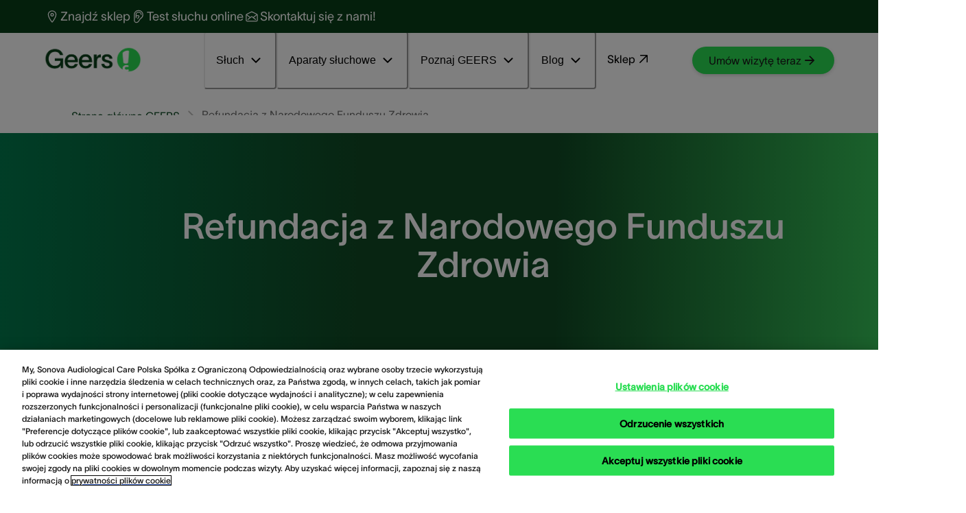

--- FILE ---
content_type: text/html; charset=utf-8
request_url: https://www.geers.pl/aparaty-sluchowe/informacje/refundacja/
body_size: 35554
content:
<!DOCTYPE html><html data-component="MyDocument" translate="no" lang="pl"><head><meta charSet="utf-8"/><title>Refundacja z Narodowego Funduszu Zdrowia</title><meta name="robots" content="index,follow"/><meta property="og:title" content="Refundacja z Narodowego Funduszu Zdrowia"/><meta property="og:type" content="website"/><meta property="og:url" content="https://www.geers.pl/aparaty-sluchowe/informacje/refundacja/"/><meta property="og:site_name" content="Geers"/><link href="https://eu-images.contentstack.com/v3/assets/blt7831180d775082fd/bltb8135c61446c9401/68d270091787aa328f4e1094/geerspl.png?branch=web_prod" rel="icon" sizes="192x192" type="image/png" data-not-permanent-url="true"/><link rel="canonical" href="https://www.geers.pl/aparaty-sluchowe/informacje/refundacja/"/><meta name="viewport" content="width=device-width, initial-scale=1"/><link rel="preload" href="https://eu-images.contentstack.com/v3/assets/blt7831180d775082fd/blt9121ab0dfa891f5a/67e41693ac5fdee6b18d9246/Geers_PrimaryLogo_FullColor_New_RGB_l.png?branch=web_prod" as="image" fetchpriority="high"/><link rel="preload" href="https://eu-images.contentstack.com/v3/assets/blt7831180d775082fd/blt875c5ab5dbf479df/67a329982dd86fbb865609fe/woman-talking.jpg?branch=web_prod" as="image" fetchpriority="high"/><link rel="preload" href="https://eu-images.contentstack.com/v3/assets/blt7831180d775082fd/blt20b08e7a8f13035a/67a329675d3f232aaa2caf2e/woman-holding-violin.jpg?branch=web_prod" as="image" fetchpriority="high"/><link rel="preload" href="https://eu-images.contentstack.com/v3/assets/blt7831180d775082fd/blt4af70e4bcbe5702e/67e3c3999bf595457870f790/Geers_PrimaryLogo_Light_New_RGB.png?branch=web_prod" as="image" fetchpriority="high"/><meta name="next-head-count" content="14"/><link rel="preconnect" href="https://www.googletagmanager.com"/><link rel="preconnect" href="https://cdn.cookielaw.org"/><link rel="preconnect" href="https://eu-images.contentstack.com"/><link rel="dns-prefetch" href="https://www.googletagmanager.com"/><link rel="dns-prefetch" href="https://cdn.cookielaw.org"/><link rel="dns-prefetch" href="https://eu-images.contentstack.com"/><link rel="preload" as="script" href="https://cdn.cookielaw.org/consent/f91a7e79-70b7-4c37-afa6-6a57e551321d/OtAutoBlock.js" fetchPriority="high"/><script type="text/javascript" src="https://cdn.cookielaw.org/consent/f91a7e79-70b7-4c37-afa6-6a57e551321d/OtAutoBlock.js"></script><script id="aab1a9f92c341357cc6a1d8d9a992395">window.schema_highlighter={accountId: "SonovaAG/GeersPoland", outputCache: true}</script><script async="" src="https://cdn.schemaapp.com/javascript/highlight.js"></script><script type="text/javascript" id="6adb287b5342710adc8b9432fd197a46">
    document.addEventListener('DOMContentLoaded', function() {
        const observer = new MutationObserver(function(mutations) {
            mutations.forEach(function(mutation) {
                const linkElement = document.getElementById('Preferencje Cookies_#');
                if (linkElement && !linkElement.dataset.listenerAdded) { // Check if listener has been added
                    linkElement.addEventListener('click', function(event) {
                        event.preventDefault();
                        const waitForOneTrust = setInterval(function() {
                            if (typeof OneTrust !== 'undefined' && OneTrust.ToggleInfoDisplay) {
                                clearInterval(waitForOneTrust); // Stop checking
                                OneTrust.ToggleInfoDisplay();
                            } else {
                                console.error('Waiting for OneTrust...');
                            }
                        }, 500);
                    });
                    linkElement.dataset.listenerAdded = 'true'; // Mark that the listener has been added
                }
            });
        });

        // Ensure the body exists before observing
        if (document.body) {
            observer.observe(document.body, { childList: true, subtree: true });
        } else {
            console.error('Document body not available for observing');
        }
    });
</script><script id="04f59646de49caeb7b78085fc062669c">
!function(f,b,e,v,n,t,s)
{if(f.fbq)return;n=f.fbq=function(){n.callMethod?
n.callMethod.apply(n,arguments):n.queue.push(arguments)};
if(!f._fbq)f._fbq=n;n.push=n;n.loaded=!0;n.version='2.0';
n.queue=[];t=b.createElement(e);t.async=!0;
t.src=v;s=b.getElementsByTagName(e)[0];
s.parentNode.insertBefore(t,s)}(window, document,'script',
'https://connect.facebook.net/en_US/fbevents.js');
fbq('init', '2135880796676623');
fbq('track', 'PageView');
</script><noscript><img height="1" width="1" style="display:none" src="https://www.facebook.com/tr?id=2135880796676623&amp;ev=PageView&amp;noscript=1"/></noscript><script defer="" src="https://cdn.cookielaw.org/scripttemplates/otSDKStub.js" data-document-language="true" type="text/javascript" charSet="UTF-8" data-domain-script="f91a7e79-70b7-4c37-afa6-6a57e551321d"></script><script defer="" id="CONSENT_OPTANON" type="text/javascript">function OptanonWrapper() {}</script><link rel="preload" as="script" href="https://www.googletagmanager.com/gtm.js?id=GTM-THSPNTSM" fetchPriority="high"/><script>(function(w,d,s,l,i){w[l]=w[l]||[];w[l].push({'gtm.start':
          new Date().getTime(),event:'gtm.js'});var f=d.getElementsByTagName(s)[0],
          j=d.createElement(s),dl=l!='dataLayer'?'&l='+l:'';j.async=true;j.src=
          'https://www.googletagmanager.com/gtm.js?id='+i+dl;f.parentNode.insertBefore(j,f);
      })(window,document,'script','dataLayer', 'GTM-THSPNTSM');</script><link rel="preload" href="/_next/static/media/3dd6493c0385dcac-s.p.otf" as="font" type="font/otf" crossorigin="anonymous" data-next-font="size-adjust"/><link rel="preload" href="/_next/static/media/318de72e3b660a55-s.p.otf" as="font" type="font/otf" crossorigin="anonymous" data-next-font="size-adjust"/><link rel="preload" href="/_next/static/media/ff383a9767a83103-s.p.otf" as="font" type="font/otf" crossorigin="anonymous" data-next-font="size-adjust"/><link rel="preload" href="/_next/static/css/db26cb4c4c4cca26.css" as="style"/><link rel="stylesheet" href="/_next/static/css/db26cb4c4c4cca26.css" data-n-g=""/><link rel="preload" href="/_next/static/css/4c6e148f73a1d690.css" as="style"/><link rel="stylesheet" href="/_next/static/css/4c6e148f73a1d690.css" data-n-p=""/><noscript data-n-css=""></noscript><script defer="" nomodule="" src="/_next/static/chunks/polyfills-42372ed130431b0a.js"></script><script defer="" src="/_next/static/chunks/ae51ba48.28f48e04ba65ba23.js"></script><script defer="" src="/_next/static/chunks/0c428ae2.12d7a324cbfff6fb.js"></script><script defer="" src="/_next/static/chunks/5567.fa7625e474d16df9.js"></script><script defer="" src="/_next/static/chunks/8559.d1303c7eb3fac255.js"></script><script defer="" src="/_next/static/chunks/1809.417593b28998afdf.js"></script><script src="/_next/static/chunks/webpack-2e21e4b9f90fbb43.js" defer=""></script><script src="/_next/static/chunks/framework-4365e368bbdb02a9.js" defer=""></script><script src="/_next/static/chunks/main-bb4ffd3b9ced8933.js" defer=""></script><script src="/_next/static/chunks/vendor-chakra-148ad759a077461f.js" defer=""></script><script src="/_next/static/chunks/vendor-lodash-e4e250108d16156c.js" defer=""></script><script src="/_next/static/chunks/vendor-framer-d5604cd41f13c630.js" defer=""></script><script src="/_next/static/chunks/pages/_app-548905087741876f.js" defer=""></script><script src="/_next/static/chunks/vendor-date-fns-a113c049ffefb7c4.js" defer=""></script><script src="/_next/static/chunks/vendor-react-select-1af60497c75a34b9.js" defer=""></script><script src="/_next/static/chunks/vendor-apollo-5845221c69bb8bfa.js" defer=""></script><script src="/_next/static/chunks/4906-c05bcbb1adbbac36.js" defer=""></script><script src="/_next/static/chunks/9888-cc018146622263ca.js" defer=""></script><script src="/_next/static/chunks/1840-408e12c35b61f362.js" defer=""></script><script src="/_next/static/chunks/2783-6fbf9976ab0b8008.js" defer=""></script><script src="/_next/static/chunks/6099-7aef57d5cd56a7b8.js" defer=""></script><script src="/_next/static/chunks/2535-acd7c4bf04a37a80.js" defer=""></script><script src="/_next/static/chunks/5017-fc46bccc90ccc39c.js" defer=""></script><script src="/_next/static/chunks/1586-2e4b1e6a5e34176a.js" defer=""></script><script src="/_next/static/chunks/pages/%5Bvariant%5D/%5B%5B...slug%5D%5D-747a528229e7cfb3.js" defer=""></script><script src="/_next/static/BfPx8WSmJP7hSpl0jZCOe/_buildManifest.js" defer=""></script><script src="/_next/static/BfPx8WSmJP7hSpl0jZCOe/_ssgManifest.js" defer=""></script></head><body style="overscroll-behavior:none"><noscript><iframe src="https://www.googletagmanager.com/ns.html?id=GTM-THSPNTSM" height="0" width="0" style="display:none;visibility:hidden"></iframe></noscript><div id="__next"><style data-emotion="css-global m0zyf9">:host,:root,[data-theme]{--chakra-ring-inset:var(--chakra-empty,/*!*/ /*!*/);--chakra-ring-offset-width:0px;--chakra-ring-offset-color:#fff;--chakra-ring-color:rgba(66, 153, 225, 0.6);--chakra-ring-offset-shadow:0 0 #0000;--chakra-ring-shadow:0 0 #0000;--chakra-space-x-reverse:0;--chakra-space-y-reverse:0;--chakra-colors-transparent:transparent;--chakra-colors-current:currentColor;--chakra-colors-black:#000000;--chakra-colors-white:#FFFFFF;--chakra-colors-whiteAlpha-50:rgba(255, 255, 255, 0.04);--chakra-colors-whiteAlpha-100:rgba(255, 255, 255, 0.06);--chakra-colors-whiteAlpha-200:rgba(255, 255, 255, 0.08);--chakra-colors-whiteAlpha-300:rgba(255, 255, 255, 0.16);--chakra-colors-whiteAlpha-400:rgba(255, 255, 255, 0.24);--chakra-colors-whiteAlpha-500:rgba(255, 255, 255, 0.36);--chakra-colors-whiteAlpha-600:rgba(255, 255, 255, 0.48);--chakra-colors-whiteAlpha-700:rgba(255, 255, 255, 0.64);--chakra-colors-whiteAlpha-800:rgba(255, 255, 255, 0.80);--chakra-colors-whiteAlpha-900:rgba(255, 255, 255, 0.92);--chakra-colors-blackAlpha-50:rgba(0, 0, 0, 0.04);--chakra-colors-blackAlpha-100:rgba(0, 0, 0, 0.06);--chakra-colors-blackAlpha-200:rgba(0, 0, 0, 0.08);--chakra-colors-blackAlpha-300:rgba(0, 0, 0, 0.16);--chakra-colors-blackAlpha-400:rgba(0, 0, 0, 0.24);--chakra-colors-blackAlpha-500:rgba(0, 0, 0, 0.36);--chakra-colors-blackAlpha-600:rgba(0, 0, 0, 0.48);--chakra-colors-blackAlpha-700:rgba(0, 0, 0, 0.64);--chakra-colors-blackAlpha-800:rgba(0, 0, 0, 0.80);--chakra-colors-blackAlpha-900:rgba(0, 0, 0, 0.92);--chakra-colors-gray-50:#F7FAFC;--chakra-colors-gray-100:#EDF2F7;--chakra-colors-gray-200:#E2E8F0;--chakra-colors-gray-300:#CBD5E0;--chakra-colors-gray-400:#A0AEC0;--chakra-colors-gray-500:#718096;--chakra-colors-gray-600:#4A5568;--chakra-colors-gray-700:#2D3748;--chakra-colors-gray-800:#1A202C;--chakra-colors-gray-900:#171923;--chakra-colors-red-50:#FFF5F5;--chakra-colors-red-100:#FED7D7;--chakra-colors-red-200:#FEB2B2;--chakra-colors-red-300:#FC8181;--chakra-colors-red-400:#F56565;--chakra-colors-red-500:#E53E3E;--chakra-colors-red-600:#C53030;--chakra-colors-red-700:#9B2C2C;--chakra-colors-red-800:#822727;--chakra-colors-red-900:#63171B;--chakra-colors-orange-50:#FFFAF0;--chakra-colors-orange-100:#FEEBC8;--chakra-colors-orange-200:#FBD38D;--chakra-colors-orange-300:#F6AD55;--chakra-colors-orange-400:#ED8936;--chakra-colors-orange-500:#DD6B20;--chakra-colors-orange-600:#C05621;--chakra-colors-orange-700:#9C4221;--chakra-colors-orange-800:#7B341E;--chakra-colors-orange-900:#652B19;--chakra-colors-yellow-50:#FFFFF0;--chakra-colors-yellow-100:#FEFCBF;--chakra-colors-yellow-200:#FAF089;--chakra-colors-yellow-300:#F6E05E;--chakra-colors-yellow-400:#ECC94B;--chakra-colors-yellow-500:#D69E2E;--chakra-colors-yellow-600:#B7791F;--chakra-colors-yellow-700:#975A16;--chakra-colors-yellow-800:#744210;--chakra-colors-yellow-900:#5F370E;--chakra-colors-green-50:#F0FFF4;--chakra-colors-green-100:#C6F6D5;--chakra-colors-green-200:#9AE6B4;--chakra-colors-green-300:#68D391;--chakra-colors-green-400:#48BB78;--chakra-colors-green-500:#38A169;--chakra-colors-green-600:#2F855A;--chakra-colors-green-700:#276749;--chakra-colors-green-800:#22543D;--chakra-colors-green-900:#1C4532;--chakra-colors-teal-50:#E6FFFA;--chakra-colors-teal-100:#B2F5EA;--chakra-colors-teal-200:#81E6D9;--chakra-colors-teal-300:#4FD1C5;--chakra-colors-teal-400:#38B2AC;--chakra-colors-teal-500:#319795;--chakra-colors-teal-600:#2C7A7B;--chakra-colors-teal-700:#285E61;--chakra-colors-teal-800:#234E52;--chakra-colors-teal-900:#1D4044;--chakra-colors-blue-50:#ebf8ff;--chakra-colors-blue-100:#bee3f8;--chakra-colors-blue-200:#90cdf4;--chakra-colors-blue-300:#63b3ed;--chakra-colors-blue-400:#4299e1;--chakra-colors-blue-500:#3182ce;--chakra-colors-blue-600:#2b6cb0;--chakra-colors-blue-700:#2c5282;--chakra-colors-blue-800:#2a4365;--chakra-colors-blue-900:#1A365D;--chakra-colors-cyan-50:#EDFDFD;--chakra-colors-cyan-100:#C4F1F9;--chakra-colors-cyan-200:#9DECF9;--chakra-colors-cyan-300:#76E4F7;--chakra-colors-cyan-400:#0BC5EA;--chakra-colors-cyan-500:#00B5D8;--chakra-colors-cyan-600:#00A3C4;--chakra-colors-cyan-700:#0987A0;--chakra-colors-cyan-800:#086F83;--chakra-colors-cyan-900:#065666;--chakra-colors-purple-50:#FAF5FF;--chakra-colors-purple-100:#E9D8FD;--chakra-colors-purple-200:#D6BCFA;--chakra-colors-purple-300:#B794F4;--chakra-colors-purple-400:#9F7AEA;--chakra-colors-purple-500:#805AD5;--chakra-colors-purple-600:#6B46C1;--chakra-colors-purple-700:#553C9A;--chakra-colors-purple-800:#44337A;--chakra-colors-purple-900:#322659;--chakra-colors-pink-50:#FFF5F7;--chakra-colors-pink-100:#FED7E2;--chakra-colors-pink-200:#FBB6CE;--chakra-colors-pink-300:#F687B3;--chakra-colors-pink-400:#ED64A6;--chakra-colors-pink-500:#D53F8C;--chakra-colors-pink-600:#B83280;--chakra-colors-pink-700:#97266D;--chakra-colors-pink-800:#702459;--chakra-colors-pink-900:#521B41;--chakra-colors-accent-primary-50:#F0FEDF;--chakra-colors-accent-primary-100:#EEFEDB;--chakra-colors-accent-primary-200:#98FE94;--chakra-colors-accent-primary-300:#5EF480;--chakra-colors-accent-primary-400:#55E475;--chakra-colors-accent-primary-500:#3FE064;--chakra-colors-accent-primary-600:#2ADD53;--chakra-colors-accent-primary-700:#008052;--chakra-colors-accent-primary-800:#104B25;--chakra-colors-accent-primary-900:#093E18;--chakra-colors-accent-secondary-50:#F0FEDF;--chakra-colors-accent-secondary-100:#EEFEDB;--chakra-colors-accent-secondary-200:#98FE94;--chakra-colors-accent-secondary-300:#5EF480;--chakra-colors-accent-secondary-400:#55E475;--chakra-colors-accent-secondary-500:#3FE064;--chakra-colors-accent-secondary-600:#2ADD53;--chakra-colors-accent-secondary-700:#008052;--chakra-colors-accent-secondary-800:#104B25;--chakra-colors-accent-secondary-900:#093E18;--chakra-colors-accent-tertiary-50:#FEF3E5;--chakra-colors-accent-tertiary-100:#FFD4A2;--chakra-colors-accent-tertiary-200:#FFCA8A;--chakra-colors-accent-tertiary-300:#FFBF73;--chakra-colors-accent-tertiary-400:#FFB45C;--chakra-colors-accent-tertiary-500:#FFA945;--chakra-colors-accent-tertiary-600:#FF9416;--chakra-colors-accent-tertiary-700:#F28219;--chakra-colors-accent-tertiary-800:#F17400;--chakra-colors-accent-tertiary-900:#D96800;--chakra-colors-status-info:#1d74ff;--chakra-colors-status-warning:#ffc329;--chakra-colors-status-success:#104b25;--chakra-colors-status-error:#ed1520;--chakra-colors-text-accent:#ffffff;--chakra-colors-text-base:#191919;--chakra-colors-text-caption:#414043;--chakra-colors-text-offsetHero:#191919;--chakra-colors-text-stepper:#F1F2F1;--chakra-colors-text-calendar:#191919;--chakra-colors-text-banner:#000000;--chakra-colors-text-helpCard:#ffffff;--chakra-colors-background-base:#ffffff;--chakra-colors-background-highlight:#eefedb;--chakra-colors-background-light:#bebdbc;--chakra-colors-background-lighter:#dededd;--chakra-colors-background-hover:#f1f1f1;--chakra-colors-background-banner:#e8e8e7;--chakra-colors-background-video:rgba(64, 64, 64, 0.64);--chakra-colors-background-overlay:rgba(20, 20, 20, 0.9);--chakra-colors-background-stepper-default:#093E18;--chakra-colors-background-stepper-active:#FFFFFF;--chakra-colors-background-stepper-completed:#3FE064;--chakra-colors-cards-border:#DEDEDD;--chakra-colors-cards-element:#DE801B;--chakra-colors-cards-ecosystem-background:#104B25;--chakra-colors-cards-ecosystem-border:#104B25;--chakra-colors-cards-ecosystem-text:#ffffff;--chakra-colors-cards-ecosystem-lightLink:#104B25;--chakra-colors-cards-ecosystem-lightLinkHover:#2ADD53;--chakra-colors-cards-ecosystem-darkLink:#3FE064;--chakra-colors-cards-ecosystem-darkLinkHover:#55E475;--chakra-colors-cards-testimonial-background:#5ef480;--chakra-colors-cards-testimonial-text:#191919;--chakra-colors-cards-testimonial-caption:#191919;--chakra-colors-cards-quote:#ffffff;--chakra-colors-cards-badge:#000000;--chakra-colors-cards-contactUs-background:#E5F2E9;--chakra-colors-cards-contactUs-border:#319A55;--chakra-colors-cards-contactUs-availability:#707070;--chakra-colors-cards-hearingSimulator-background:#ffffff;--chakra-colors-cards-hearingSimulator-border:#dedede;--chakra-colors-cards-hearingSimulator-heading:#000000;--chakra-colors-cards-hearingSimulator-notice:#6D6E71;--chakra-colors-accordion-background:rgba(239, 255, 192, 0.6);--chakra-colors-accordion-expandedBackground:#EEFEDB;--chakra-colors-accordion-separatingLine:#3FE064;--chakra-colors-accordion-svgColor:#000000;--chakra-colors-view360-sliderBar:#DEDEDD;--chakra-colors-icon-color:#ffffff;--chakra-colors-button-default-background:#2add53;--chakra-colors-button-default-baseColor:#000000;--chakra-colors-button-default-primaryColor:#191919;--chakra-colors-button-default-outline:#2add53;--chakra-colors-button-default-outlineColor:#191919;--chakra-colors-button-default-outlineDark:#2add53;--chakra-colors-button-default-outlineColorDark:#FFFFFF;--chakra-colors-button-default-square:#95c11f;--chakra-colors-button-default-squareBackground:#95c11f;--chakra-colors-button-default-videoButton:#2ADD53;--chakra-colors-button-default-videoButtonIcon:#000000;--chakra-colors-button-default-outlineColorTertiary:#191919;--chakra-colors-button-default-outlineColorIcon:#008052;--chakra-colors-button-default-outlineColorIconDark:#2ADD53;--chakra-colors-button-default-tertiaryText:#FFFFFF;--chakra-colors-button-default-backgroundDark:#2ADD53;--chakra-colors-button-default-primaryColorDark:#191919;--chakra-colors-button-default-color:#191919;--chakra-colors-button-hover-background:#5EF480;--chakra-colors-button-hover-backgroundDark:#5EF480;--chakra-colors-button-hover-outline:#5EF480;--chakra-colors-button-hover-outlineTertiary:#5EF480;--chakra-colors-button-hover-outlineColor:#191919;--chakra-colors-button-hover-outlineDark:#5EF480;--chakra-colors-button-hover-outlineColorDark:#FFFFFF;--chakra-colors-button-hover-navLink:#2ADD53;--chakra-colors-button-hover-textColor:#191919;--chakra-colors-button-focus-background:#98FE94;--chakra-colors-button-focus-outline:#98FE94;--chakra-colors-button-focus-outlineColor:#191919;--chakra-colors-button-focus-outlineDark:#98FE94;--chakra-colors-button-focus-outlineColorDark:#FFFFFF;--chakra-colors-button-focus-outlineText:#191919;--chakra-colors-button-focus-borderFocused:#98FE94;--chakra-colors-button-focus-textColor:#191919;--chakra-colors-button-pressed-background:#104B25;--chakra-colors-button-pressed-color:#ffffff;--chakra-colors-button-pressed-primaryColor:#FFFFFF;--chakra-colors-button-pressed-outline:#104B25;--chakra-colors-button-pressed-outlineTertiary:#104B25;--chakra-colors-button-pressed-outlineColor:#191919;--chakra-colors-button-pressed-outlineDark:#104B25;--chakra-colors-button-pressed-outlineColorDark:#FFFFFF;--chakra-colors-button-pressed-borderPressed:#104B25;--chakra-colors-button-pressed-textColor:#FFFFFF;--chakra-colors-button-disabled-background:#d4d4d4;--chakra-colors-button-disabled-color:#595959;--chakra-colors-button-accent-background:#2add53;--chakra-colors-button-accent-color:#ffffff;--chakra-colors-neutral-grey:#707070;--chakra-colors-neutral-darkGray:#5c6062;--chakra-colors-neutral-white:#ffffff;--chakra-colors-neutral-black:#000000;--chakra-colors-neutral-logoTypo:#6d6e71;--chakra-colors-neutral-lightGrey:#c1c1c1;--chakra-colors-neutral-lighterGrey:#EFEFEE;--chakra-colors-neutral-lightBlack:#404040;--chakra-colors-neutral-cardText:#404040;--chakra-colors-neutral-copyright:#ffffff;--chakra-colors-heading-h1:#000000;--chakra-colors-heading-h2:#000000;--chakra-colors-heading-h3:#000000;--chakra-colors-heading-h4:#000000;--chakra-colors-heading-h5:#000000;--chakra-colors-alpha-dark-50:#0000000C;--chakra-colors-alpha-dark-100:#00000019;--chakra-colors-alpha-dark-200:#00000033;--chakra-colors-alpha-dark-300:#0000004C;--chakra-colors-alpha-dark-400:#00000066;--chakra-colors-alpha-dark-500:#0000007F;--chakra-colors-alpha-dark-600:#00000099;--chakra-colors-alpha-dark-700:#000000B2;--chakra-colors-alpha-dark-800:#000000CC;--chakra-colors-alpha-dark-900:#000000E5;--chakra-colors-alpha-light-50:#FFFFFF0C;--chakra-colors-alpha-light-100:#FFFFFF19;--chakra-colors-alpha-light-200:#FFFFFF33;--chakra-colors-alpha-light-300:#FFFFFF4C;--chakra-colors-alpha-light-400:#FFFFFF66;--chakra-colors-alpha-light-500:#FFFFFF7F;--chakra-colors-alpha-light-600:#FFFFFF99;--chakra-colors-alpha-light-700:#FFFFFFB2;--chakra-colors-alpha-light-800:#FFFFFFCC;--chakra-colors-alpha-light-900:#FFFFFFE5;--chakra-colors-gradient-primary:#FF9416;--chakra-colors-gradient-secondary:#2ADD53;--chakra-colors-gradient-tertiary:#2ADD53;--chakra-colors-gradient-mobileNavigation:#2add53;--chakra-colors-gradient-carouselShadowLeft:linear-gradient(267.79deg, rgba(250, 250, 250, 0) 1.52%, #FAFAFA 97.83%);--chakra-colors-gradient-carouselShadowRight:linear-gradient(267.79deg, #FAFAFA 1.52%, rgba(250, 250, 250, 0) 97.83%);--chakra-colors-gradient-fullImageBanner:linear-gradient(92deg, #EEFEDB 12.1%, rgba(238, 254, 219, 0.00) 61.52%);--chakra-colors-gradient-fullImageBannerMobile:linear-gradient(228deg, rgba(238, 254, 219, 0.00) -0.92%, #EEFEDB 79.04%);--chakra-colors-gradient-helpCard:linear-gradient(0deg, #093E18 24.01%, rgba(0, 0, 0, 0.00) 97.8%);--chakra-colors-gradient-helpCardMobile:linear-gradient(0deg, #093E18 26.83%, rgba(0, 0, 0, 0.00) 99.93%);--chakra-colors-gradient-hero:linear-gradient(352deg, rgba(16, 75, 37, 0.60) 8.45%, rgba(16, 75, 37, 0.00) 29.85%),linear-gradient(88deg, #104B25 2.94%, #104B25 33.54%, rgba(16, 75, 37, 0.15) 60%, rgba(16, 75, 37, 0.00) 86.46%);--chakra-colors-gradient-heroOffsetImage:linear-gradient(0deg, rgba(255, 255, 255, 0.05) 0%, rgba(255, 255, 255, 0.05) 100%),radial-gradient(93.94% 89.39% at 0% -42.54%, #5EF480 0%, rgba(94, 244, 128, 0.00) 100%),linear-gradient(90deg, #EEFEDB -2.82%, #EEFEDB 43.93%, rgba(238, 254, 219, 0.00) 82.06%),#FFF;--chakra-colors-gradient-heroOffsetImageMobile:linear-gradient(0deg, rgba(255, 255, 255, 0.05) 0%, rgba(255, 255, 255, 0.05) 100%),radial-gradient(93.94% 89.39% at 0% -42.54%, #5EF480 0%, rgba(94, 244, 128, 0.00) 100%),linear-gradient(90deg, #EEFEDB -2.82%, #EEFEDB 43.93%, rgba(238, 254, 219, 0.00) 82.06%),#FFF;--chakra-colors-gradient-heroSmall:linear-gradient(147deg, rgba(0, 0, 0, 0.00) 66.4%, rgba(0, 0, 0, 0.30) 88.52%),linear-gradient(322deg, rgba(16, 75, 37, 0.80) 16.41%, rgba(16, 75, 37, 0.00) 38.8%),linear-gradient(88deg, #22B142 2.86%, rgba(16, 75, 37, 0.80) 15.37%, #104B25 30.69%, rgba(16, 75, 37, 0.76) 60.32%, rgba(16, 75, 37, 0.00) 80.06%);--chakra-colors-gradient-heroGray:linear-gradient(180deg, rgba(0, 0, 0, 0.45) 10.27%, rgba(0, 0, 0, 0.05) 57.59%);--chakra-colors-gradient-heroMobile:linear-gradient(180deg, rgba(16, 75, 37, 0.00) 26.52%, #104B25 48.78%, #104B25 100%);--chakra-colors-gradient-megaMenu:linear-gradient(360deg, #FFFFFF 30%, rgba(255, 255, 255, 0) 50%);--chakra-colors-gradient-herospace:linear-gradient(91deg, #008052 -4.23%, #104B25 40.8%, #104B25 63.32%, #3FE064 108.35%);--chakra-colors-gradient-stepsGridBanner:linear-gradient(180deg, rgba(0, 100, 149, 0) 37.67%, #104B25  88.37%),linear-gradient(0deg, rgba(16, 75, 37, 0.7), rgba(16, 75, 37, 0.7));--chakra-colors-gradient-progressBar:#2ADD53;--chakra-colors-gradient-courtesyGradient:linear-gradient(352deg, rgba(16, 75, 37, 0.60) 8.45%, rgba(16, 75, 37, 0.00) 29.85%),linear-gradient(88deg, #104B25 2.94%, #104B25 33.54%, rgba(16, 75, 37, 0.15) 60%, rgba(16, 75, 37, 0.00) 86.46%);--chakra-colors-gradient-courtesy:linear-gradient(91deg, #093E18 -0.52%, #104B25 21.51%, #104B25 83.92%, #093E18 100.17%);--chakra-colors-gradient-maintenance:linear-gradient(91deg, #093E18 -0.52%, #104B25 21.51%, #104B25 83.92%, #093E18 100.17%);--chakra-colors-gradient-feeCard:linear-gradient(91deg, #093E18 -0.52%, #104B25 21.51%, #104B25 83.92%, #093E18 100.17%);--chakra-colors-gradient-stepper:linear-gradient(91deg, #093E18 0.96%, #104B25 40.34%, #104B25 79.72%, #093E18 99.42%);--chakra-borders-none:0;--chakra-borders-1px:1px solid;--chakra-borders-2px:2px solid;--chakra-borders-4px:4px solid;--chakra-borders-8px:8px solid;--chakra-fonts-heading:'__twkLausanne_f3a111','__twkLausanne_Fallback_f3a111';--chakra-fonts-body:'__twkLausanne_f3a111','__twkLausanne_Fallback_f3a111';--chakra-fonts-mono:SFMono-Regular,Menlo,Monaco,Consolas,"Liberation Mono","Courier New",monospace;--chakra-fontSizes-1:0.1rem;--chakra-fontSizes-2:0.2rem;--chakra-fontSizes-3:0.30000000000000004rem;--chakra-fontSizes-4:0.4rem;--chakra-fontSizes-5:0.5rem;--chakra-fontSizes-6:0.6000000000000001rem;--chakra-fontSizes-7:0.7000000000000001rem;--chakra-fontSizes-8:0.8rem;--chakra-fontSizes-9:0.9rem;--chakra-fontSizes-10:1rem;--chakra-fontSizes-11:1.1rem;--chakra-fontSizes-12:1.2000000000000002rem;--chakra-fontSizes-13:1.3rem;--chakra-fontSizes-14:1.4000000000000001rem;--chakra-fontSizes-15:1.5rem;--chakra-fontSizes-16:1.6rem;--chakra-fontSizes-17:1.7000000000000002rem;--chakra-fontSizes-18:1.8rem;--chakra-fontSizes-19:1.9000000000000001rem;--chakra-fontSizes-20:2rem;--chakra-fontSizes-21:2.1rem;--chakra-fontSizes-22:2.2rem;--chakra-fontSizes-23:2.3000000000000003rem;--chakra-fontSizes-24:2.4000000000000004rem;--chakra-fontSizes-25:2.5rem;--chakra-fontSizes-26:2.6rem;--chakra-fontSizes-27:2.7rem;--chakra-fontSizes-28:2.8000000000000003rem;--chakra-fontSizes-29:2.9000000000000004rem;--chakra-fontSizes-30:3rem;--chakra-fontSizes-31:3.1rem;--chakra-fontSizes-32:3.2rem;--chakra-fontSizes-33:3.3000000000000003rem;--chakra-fontSizes-34:3.4000000000000004rem;--chakra-fontSizes-35:3.5rem;--chakra-fontSizes-36:3.6rem;--chakra-fontSizes-37:3.7rem;--chakra-fontSizes-38:3.8000000000000003rem;--chakra-fontSizes-39:3.9000000000000004rem;--chakra-fontSizes-40:4rem;--chakra-fontSizes-41:4.1000000000000005rem;--chakra-fontSizes-42:4.2rem;--chakra-fontSizes-43:4.3rem;--chakra-fontSizes-44:4.4rem;--chakra-fontSizes-45:4.5rem;--chakra-fontSizes-46:4.6000000000000005rem;--chakra-fontSizes-47:4.7rem;--chakra-fontSizes-48:4.800000000000001rem;--chakra-fontSizes-49:4.9rem;--chakra-fontSizes-50:5rem;--chakra-fontSizes-51:5.1000000000000005rem;--chakra-fontSizes-52:5.2rem;--chakra-fontSizes-53:5.300000000000001rem;--chakra-fontSizes-54:5.4rem;--chakra-fontSizes-55:5.5rem;--chakra-fontSizes-56:5.6000000000000005rem;--chakra-fontSizes-57:5.7rem;--chakra-fontSizes-58:5.800000000000001rem;--chakra-fontSizes-59:5.9rem;--chakra-fontSizes-60:6rem;--chakra-fontSizes-61:6.1000000000000005rem;--chakra-fontSizes-62:6.2rem;--chakra-fontSizes-63:6.300000000000001rem;--chakra-fontSizes-64:6.4rem;--chakra-fontSizes-65:6.5rem;--chakra-fontSizes-66:6.6000000000000005rem;--chakra-fontSizes-67:6.7rem;--chakra-fontSizes-68:6.800000000000001rem;--chakra-fontSizes-69:6.9rem;--chakra-fontSizes-70:7rem;--chakra-fontSizes-71:7.1000000000000005rem;--chakra-fontSizes-72:7.2rem;--chakra-fontSizes-73:7.300000000000001rem;--chakra-fontSizes-74:7.4rem;--chakra-fontSizes-75:7.5rem;--chakra-fontSizes-76:7.6000000000000005rem;--chakra-fontSizes-77:7.7rem;--chakra-fontSizes-78:7.800000000000001rem;--chakra-fontSizes-79:7.9rem;--chakra-fontSizes-80:8rem;--chakra-fontSizes-81:8.1rem;--chakra-fontSizes-82:8.200000000000001rem;--chakra-fontSizes-83:8.3rem;--chakra-fontSizes-84:8.4rem;--chakra-fontSizes-85:8.5rem;--chakra-fontSizes-86:8.6rem;--chakra-fontSizes-87:8.700000000000001rem;--chakra-fontSizes-88:8.8rem;--chakra-fontSizes-89:8.9rem;--chakra-fontSizes-90:9rem;--chakra-fontSizes-91:9.1rem;--chakra-fontSizes-92:9.200000000000001rem;--chakra-fontSizes-93:9.3rem;--chakra-fontSizes-94:9.4rem;--chakra-fontSizes-95:9.5rem;--chakra-fontSizes-96:9.600000000000001rem;--chakra-fontSizes-97:9.700000000000001rem;--chakra-fontSizes-98:9.8rem;--chakra-fontSizes-99:9.9rem;--chakra-fontSizes-100:10rem;--chakra-fontSizes-101:10.100000000000001rem;--chakra-fontSizes-102:10.200000000000001rem;--chakra-fontSizes-103:10.3rem;--chakra-fontSizes-104:10.4rem;--chakra-fontSizes-105:10.5rem;--chakra-fontSizes-106:10.600000000000001rem;--chakra-fontSizes-107:10.700000000000001rem;--chakra-fontSizes-108:10.8rem;--chakra-fontSizes-109:10.9rem;--chakra-fontSizes-110:11rem;--chakra-fontSizes-111:11.100000000000001rem;--chakra-fontSizes-112:11.200000000000001rem;--chakra-fontSizes-113:11.3rem;--chakra-fontSizes-114:11.4rem;--chakra-fontSizes-115:11.5rem;--chakra-fontSizes-116:11.600000000000001rem;--chakra-fontSizes-117:11.700000000000001rem;--chakra-fontSizes-118:11.8rem;--chakra-fontSizes-119:11.9rem;--chakra-fontSizes-120:12rem;--chakra-fontSizes-121:12.100000000000001rem;--chakra-fontSizes-122:12.200000000000001rem;--chakra-fontSizes-123:12.3rem;--chakra-fontSizes-124:12.4rem;--chakra-fontSizes-125:12.5rem;--chakra-fontSizes-126:12.600000000000001rem;--chakra-fontSizes-127:12.700000000000001rem;--chakra-fontSizes-128:12.8rem;--chakra-fontSizes-129:12.9rem;--chakra-fontSizes-130:13rem;--chakra-fontSizes-131:13.100000000000001rem;--chakra-fontSizes-132:13.200000000000001rem;--chakra-fontSizes-133:13.3rem;--chakra-fontSizes-134:13.4rem;--chakra-fontSizes-135:13.5rem;--chakra-fontSizes-136:13.600000000000001rem;--chakra-fontSizes-137:13.700000000000001rem;--chakra-fontSizes-138:13.8rem;--chakra-fontSizes-139:13.9rem;--chakra-fontSizes-140:14rem;--chakra-fontSizes-141:14.100000000000001rem;--chakra-fontSizes-142:14.200000000000001rem;--chakra-fontSizes-143:14.3rem;--chakra-fontSizes-144:14.4rem;--chakra-fontSizes-145:14.5rem;--chakra-fontSizes-146:14.600000000000001rem;--chakra-fontSizes-147:14.700000000000001rem;--chakra-fontSizes-148:14.8rem;--chakra-fontSizes-149:14.9rem;--chakra-fontSizes-150:15rem;--chakra-fontSizes-151:15.100000000000001rem;--chakra-fontSizes-152:15.200000000000001rem;--chakra-fontSizes-153:15.3rem;--chakra-fontSizes-154:15.4rem;--chakra-fontSizes-155:15.5rem;--chakra-fontSizes-156:15.600000000000001rem;--chakra-fontSizes-157:15.700000000000001rem;--chakra-fontSizes-158:15.8rem;--chakra-fontSizes-159:15.9rem;--chakra-fontSizes-160:16rem;--chakra-fontSizes-3xs:0.45rem;--chakra-fontSizes-2xs:0.625rem;--chakra-fontSizes-xs:0.75rem;--chakra-fontSizes-sm:12px;--chakra-fontSizes-md:1rem;--chakra-fontSizes-lg:1.125rem;--chakra-fontSizes-xl:1.25rem;--chakra-fontSizes-2xl:1.5rem;--chakra-fontSizes-3xl:1.875rem;--chakra-fontSizes-4xl:2.25rem;--chakra-fontSizes-5xl:3rem;--chakra-fontSizes-6xl:3.75rem;--chakra-fontSizes-7xl:4.5rem;--chakra-fontSizes-8xl:6rem;--chakra-fontSizes-9xl:8rem;--chakra-fontWeights-hairline:100;--chakra-fontWeights-thin:200;--chakra-fontWeights-light:300;--chakra-fontWeights-normal:400;--chakra-fontWeights-medium:500;--chakra-fontWeights-semibold:350;--chakra-fontWeights-bold:500;--chakra-fontWeights-extrabold:800;--chakra-fontWeights-black:900;--chakra-fontWeights-regular:300;--chakra-letterSpacings-tighter:-0.05em;--chakra-letterSpacings-tight:-0.025em;--chakra-letterSpacings-normal:0;--chakra-letterSpacings-wide:0.025em;--chakra-letterSpacings-wider:0.05em;--chakra-letterSpacings-widest:0.1em;--chakra-lineHeights-1:0.1rem;--chakra-lineHeights-2:0.2rem;--chakra-lineHeights-3:0.30000000000000004rem;--chakra-lineHeights-4:0.4rem;--chakra-lineHeights-5:0.5rem;--chakra-lineHeights-6:0.6000000000000001rem;--chakra-lineHeights-7:0.7000000000000001rem;--chakra-lineHeights-8:0.8rem;--chakra-lineHeights-9:0.9rem;--chakra-lineHeights-10:1rem;--chakra-lineHeights-11:1.1rem;--chakra-lineHeights-12:1.2000000000000002rem;--chakra-lineHeights-13:1.3rem;--chakra-lineHeights-14:1.4000000000000001rem;--chakra-lineHeights-15:1.5rem;--chakra-lineHeights-16:1.6rem;--chakra-lineHeights-17:1.7000000000000002rem;--chakra-lineHeights-18:1.8rem;--chakra-lineHeights-19:1.9000000000000001rem;--chakra-lineHeights-20:2rem;--chakra-lineHeights-21:2.1rem;--chakra-lineHeights-22:2.2rem;--chakra-lineHeights-23:2.3000000000000003rem;--chakra-lineHeights-24:2.4000000000000004rem;--chakra-lineHeights-25:2.5rem;--chakra-lineHeights-26:2.6rem;--chakra-lineHeights-27:2.7rem;--chakra-lineHeights-28:2.8000000000000003rem;--chakra-lineHeights-29:2.9000000000000004rem;--chakra-lineHeights-30:3rem;--chakra-lineHeights-31:3.1rem;--chakra-lineHeights-32:3.2rem;--chakra-lineHeights-33:3.3000000000000003rem;--chakra-lineHeights-34:3.4000000000000004rem;--chakra-lineHeights-35:3.5rem;--chakra-lineHeights-36:3.6rem;--chakra-lineHeights-37:3.7rem;--chakra-lineHeights-38:3.8000000000000003rem;--chakra-lineHeights-39:3.9000000000000004rem;--chakra-lineHeights-40:4rem;--chakra-lineHeights-41:4.1000000000000005rem;--chakra-lineHeights-42:4.2rem;--chakra-lineHeights-43:4.3rem;--chakra-lineHeights-44:4.4rem;--chakra-lineHeights-45:4.5rem;--chakra-lineHeights-46:4.6000000000000005rem;--chakra-lineHeights-47:4.7rem;--chakra-lineHeights-48:4.800000000000001rem;--chakra-lineHeights-49:4.9rem;--chakra-lineHeights-50:5rem;--chakra-lineHeights-51:5.1000000000000005rem;--chakra-lineHeights-52:5.2rem;--chakra-lineHeights-53:5.300000000000001rem;--chakra-lineHeights-54:5.4rem;--chakra-lineHeights-55:5.5rem;--chakra-lineHeights-56:5.6000000000000005rem;--chakra-lineHeights-57:5.7rem;--chakra-lineHeights-58:5.800000000000001rem;--chakra-lineHeights-59:5.9rem;--chakra-lineHeights-60:6rem;--chakra-lineHeights-61:6.1000000000000005rem;--chakra-lineHeights-62:6.2rem;--chakra-lineHeights-63:6.300000000000001rem;--chakra-lineHeights-64:6.4rem;--chakra-lineHeights-65:6.5rem;--chakra-lineHeights-66:6.6000000000000005rem;--chakra-lineHeights-67:6.7rem;--chakra-lineHeights-68:6.800000000000001rem;--chakra-lineHeights-69:6.9rem;--chakra-lineHeights-70:7rem;--chakra-lineHeights-71:7.1000000000000005rem;--chakra-lineHeights-72:7.2rem;--chakra-lineHeights-73:7.300000000000001rem;--chakra-lineHeights-74:7.4rem;--chakra-lineHeights-75:7.5rem;--chakra-lineHeights-76:7.6000000000000005rem;--chakra-lineHeights-77:7.7rem;--chakra-lineHeights-78:7.800000000000001rem;--chakra-lineHeights-79:7.9rem;--chakra-lineHeights-80:8rem;--chakra-lineHeights-81:8.1rem;--chakra-lineHeights-82:8.200000000000001rem;--chakra-lineHeights-83:8.3rem;--chakra-lineHeights-84:8.4rem;--chakra-lineHeights-85:8.5rem;--chakra-lineHeights-86:8.6rem;--chakra-lineHeights-87:8.700000000000001rem;--chakra-lineHeights-88:8.8rem;--chakra-lineHeights-89:8.9rem;--chakra-lineHeights-90:9rem;--chakra-lineHeights-91:9.1rem;--chakra-lineHeights-92:9.200000000000001rem;--chakra-lineHeights-93:9.3rem;--chakra-lineHeights-94:9.4rem;--chakra-lineHeights-95:9.5rem;--chakra-lineHeights-96:9.600000000000001rem;--chakra-lineHeights-97:9.700000000000001rem;--chakra-lineHeights-98:9.8rem;--chakra-lineHeights-99:9.9rem;--chakra-lineHeights-100:10rem;--chakra-lineHeights-101:10.100000000000001rem;--chakra-lineHeights-102:10.200000000000001rem;--chakra-lineHeights-103:10.3rem;--chakra-lineHeights-104:10.4rem;--chakra-lineHeights-105:10.5rem;--chakra-lineHeights-106:10.600000000000001rem;--chakra-lineHeights-107:10.700000000000001rem;--chakra-lineHeights-108:10.8rem;--chakra-lineHeights-109:10.9rem;--chakra-lineHeights-110:11rem;--chakra-lineHeights-111:11.100000000000001rem;--chakra-lineHeights-112:11.200000000000001rem;--chakra-lineHeights-113:11.3rem;--chakra-lineHeights-114:11.4rem;--chakra-lineHeights-115:11.5rem;--chakra-lineHeights-116:11.600000000000001rem;--chakra-lineHeights-117:11.700000000000001rem;--chakra-lineHeights-118:11.8rem;--chakra-lineHeights-119:11.9rem;--chakra-lineHeights-120:12rem;--chakra-lineHeights-121:12.100000000000001rem;--chakra-lineHeights-122:12.200000000000001rem;--chakra-lineHeights-123:12.3rem;--chakra-lineHeights-124:12.4rem;--chakra-lineHeights-125:12.5rem;--chakra-lineHeights-126:12.600000000000001rem;--chakra-lineHeights-127:12.700000000000001rem;--chakra-lineHeights-128:12.8rem;--chakra-lineHeights-129:12.9rem;--chakra-lineHeights-130:13rem;--chakra-lineHeights-131:13.100000000000001rem;--chakra-lineHeights-132:13.200000000000001rem;--chakra-lineHeights-133:13.3rem;--chakra-lineHeights-134:13.4rem;--chakra-lineHeights-135:13.5rem;--chakra-lineHeights-136:13.600000000000001rem;--chakra-lineHeights-137:13.700000000000001rem;--chakra-lineHeights-138:13.8rem;--chakra-lineHeights-139:13.9rem;--chakra-lineHeights-140:14rem;--chakra-lineHeights-141:14.100000000000001rem;--chakra-lineHeights-142:14.200000000000001rem;--chakra-lineHeights-143:14.3rem;--chakra-lineHeights-144:14.4rem;--chakra-lineHeights-145:14.5rem;--chakra-lineHeights-146:14.600000000000001rem;--chakra-lineHeights-147:14.700000000000001rem;--chakra-lineHeights-148:14.8rem;--chakra-lineHeights-149:14.9rem;--chakra-lineHeights-150:15rem;--chakra-lineHeights-151:15.100000000000001rem;--chakra-lineHeights-152:15.200000000000001rem;--chakra-lineHeights-153:15.3rem;--chakra-lineHeights-154:15.4rem;--chakra-lineHeights-155:15.5rem;--chakra-lineHeights-156:15.600000000000001rem;--chakra-lineHeights-157:15.700000000000001rem;--chakra-lineHeights-158:15.8rem;--chakra-lineHeights-159:15.9rem;--chakra-lineHeights-160:16rem;--chakra-lineHeights-normal:normal;--chakra-lineHeights-none:1;--chakra-lineHeights-shorter:1.25;--chakra-lineHeights-short:1.375;--chakra-lineHeights-base:1.5;--chakra-lineHeights-tall:1.625;--chakra-lineHeights-taller:2;--chakra-lineHeights-sm:12px;--chakra-radii-none:0;--chakra-radii-sm:2px;--chakra-radii-base:16px;--chakra-radii-md:4px;--chakra-radii-lg:24px;--chakra-radii-xl:32px;--chakra-radii-2xl:1rem;--chakra-radii-3xl:1.5rem;--chakra-radii-full:9999px;--chakra-radii-unset:unset;--chakra-radii-round:50%;--chakra-space-1:0.1rem;--chakra-space-2:0.2rem;--chakra-space-3:0.30000000000000004rem;--chakra-space-4:0.4rem;--chakra-space-5:0.5rem;--chakra-space-6:0.6000000000000001rem;--chakra-space-7:0.7000000000000001rem;--chakra-space-8:0.8rem;--chakra-space-9:0.9rem;--chakra-space-10:1rem;--chakra-space-11:1.1rem;--chakra-space-12:1.2000000000000002rem;--chakra-space-13:1.3rem;--chakra-space-14:1.4000000000000001rem;--chakra-space-15:1.5rem;--chakra-space-16:1.6rem;--chakra-space-17:1.7000000000000002rem;--chakra-space-18:1.8rem;--chakra-space-19:1.9000000000000001rem;--chakra-space-20:2rem;--chakra-space-21:2.1rem;--chakra-space-22:2.2rem;--chakra-space-23:2.3000000000000003rem;--chakra-space-24:2.4000000000000004rem;--chakra-space-25:2.5rem;--chakra-space-26:2.6rem;--chakra-space-27:2.7rem;--chakra-space-28:2.8000000000000003rem;--chakra-space-29:2.9000000000000004rem;--chakra-space-30:3rem;--chakra-space-31:3.1rem;--chakra-space-32:3.2rem;--chakra-space-33:3.3000000000000003rem;--chakra-space-34:3.4000000000000004rem;--chakra-space-35:3.5rem;--chakra-space-36:3.6rem;--chakra-space-37:3.7rem;--chakra-space-38:3.8000000000000003rem;--chakra-space-39:3.9000000000000004rem;--chakra-space-40:4rem;--chakra-space-41:4.1000000000000005rem;--chakra-space-42:4.2rem;--chakra-space-43:4.3rem;--chakra-space-44:4.4rem;--chakra-space-45:4.5rem;--chakra-space-46:4.6000000000000005rem;--chakra-space-47:4.7rem;--chakra-space-48:4.800000000000001rem;--chakra-space-49:4.9rem;--chakra-space-50:5rem;--chakra-space-51:5.1000000000000005rem;--chakra-space-52:5.2rem;--chakra-space-53:5.300000000000001rem;--chakra-space-54:5.4rem;--chakra-space-55:5.5rem;--chakra-space-56:5.6000000000000005rem;--chakra-space-57:5.7rem;--chakra-space-58:5.800000000000001rem;--chakra-space-59:5.9rem;--chakra-space-60:6rem;--chakra-space-61:6.1000000000000005rem;--chakra-space-62:6.2rem;--chakra-space-63:6.300000000000001rem;--chakra-space-64:6.4rem;--chakra-space-65:6.5rem;--chakra-space-66:6.6000000000000005rem;--chakra-space-67:6.7rem;--chakra-space-68:6.800000000000001rem;--chakra-space-69:6.9rem;--chakra-space-70:7rem;--chakra-space-71:7.1000000000000005rem;--chakra-space-72:7.2rem;--chakra-space-73:7.300000000000001rem;--chakra-space-74:7.4rem;--chakra-space-75:7.5rem;--chakra-space-76:7.6000000000000005rem;--chakra-space-77:7.7rem;--chakra-space-78:7.800000000000001rem;--chakra-space-79:7.9rem;--chakra-space-80:8rem;--chakra-space-81:8.1rem;--chakra-space-82:8.200000000000001rem;--chakra-space-83:8.3rem;--chakra-space-84:8.4rem;--chakra-space-85:8.5rem;--chakra-space-86:8.6rem;--chakra-space-87:8.700000000000001rem;--chakra-space-88:8.8rem;--chakra-space-89:8.9rem;--chakra-space-90:9rem;--chakra-space-91:9.1rem;--chakra-space-92:9.200000000000001rem;--chakra-space-93:9.3rem;--chakra-space-94:9.4rem;--chakra-space-95:9.5rem;--chakra-space-96:9.600000000000001rem;--chakra-space-97:9.700000000000001rem;--chakra-space-98:9.8rem;--chakra-space-99:9.9rem;--chakra-space-100:10rem;--chakra-space-101:10.100000000000001rem;--chakra-space-102:10.200000000000001rem;--chakra-space-103:10.3rem;--chakra-space-104:10.4rem;--chakra-space-105:10.5rem;--chakra-space-106:10.600000000000001rem;--chakra-space-107:10.700000000000001rem;--chakra-space-108:10.8rem;--chakra-space-109:10.9rem;--chakra-space-110:11rem;--chakra-space-111:11.100000000000001rem;--chakra-space-112:11.200000000000001rem;--chakra-space-113:11.3rem;--chakra-space-114:11.4rem;--chakra-space-115:11.5rem;--chakra-space-116:11.600000000000001rem;--chakra-space-117:11.700000000000001rem;--chakra-space-118:11.8rem;--chakra-space-119:11.9rem;--chakra-space-120:12rem;--chakra-space-121:12.100000000000001rem;--chakra-space-122:12.200000000000001rem;--chakra-space-123:12.3rem;--chakra-space-124:12.4rem;--chakra-space-125:12.5rem;--chakra-space-126:12.600000000000001rem;--chakra-space-127:12.700000000000001rem;--chakra-space-128:12.8rem;--chakra-space-129:12.9rem;--chakra-space-130:13rem;--chakra-space-131:13.100000000000001rem;--chakra-space-132:13.200000000000001rem;--chakra-space-133:13.3rem;--chakra-space-134:13.4rem;--chakra-space-135:13.5rem;--chakra-space-136:13.600000000000001rem;--chakra-space-137:13.700000000000001rem;--chakra-space-138:13.8rem;--chakra-space-139:13.9rem;--chakra-space-140:14rem;--chakra-space-141:14.100000000000001rem;--chakra-space-142:14.200000000000001rem;--chakra-space-143:14.3rem;--chakra-space-144:14.4rem;--chakra-space-145:14.5rem;--chakra-space-146:14.600000000000001rem;--chakra-space-147:14.700000000000001rem;--chakra-space-148:14.8rem;--chakra-space-149:14.9rem;--chakra-space-150:15rem;--chakra-space-151:15.100000000000001rem;--chakra-space-152:15.200000000000001rem;--chakra-space-153:15.3rem;--chakra-space-154:15.4rem;--chakra-space-155:15.5rem;--chakra-space-156:15.600000000000001rem;--chakra-space-157:15.700000000000001rem;--chakra-space-158:15.8rem;--chakra-space-159:15.9rem;--chakra-space-160:16rem;--chakra-space-px:1px;--chakra-space-0-5:0.125rem;--chakra-space-1-5:0.375rem;--chakra-space-2-5:0.625rem;--chakra-space-3-5:0.875rem;--chakra-space-sm:12px;--chakra-shadows-xs:0 0 0 1px rgba(0, 0, 0, 0.05);--chakra-shadows-sm:0 1px 2px 0 rgba(0, 0, 0, 0.05);--chakra-shadows-base:0 1px 3px 0 rgba(0, 0, 0, 0.1),0 1px 2px 0 rgba(0, 0, 0, 0.06);--chakra-shadows-md:0 4px 6px -1px rgba(0, 0, 0, 0.1),0 2px 4px -1px rgba(0, 0, 0, 0.06);--chakra-shadows-lg:0 10px 15px -3px rgba(0, 0, 0, 0.1),0 4px 6px -2px rgba(0, 0, 0, 0.05);--chakra-shadows-xl:0 20px 25px -5px rgba(0, 0, 0, 0.1),0 10px 10px -5px rgba(0, 0, 0, 0.04);--chakra-shadows-2xl:0 25px 50px -12px rgba(0, 0, 0, 0.25);--chakra-shadows-outline:0 0 0 3px rgba(66, 153, 225, 0.6);--chakra-shadows-inner:inset 0 2px 4px 0 rgba(0,0,0,0.06);--chakra-shadows-none:none;--chakra-shadows-dark-lg:rgba(0, 0, 0, 0.1) 0px 0px 0px 1px,rgba(0, 0, 0, 0.2) 0px 5px 10px,rgba(0, 0, 0, 0.4) 0px 15px 40px;--chakra-shadows-2dp:0px 2px 5px rgba(0, 0, 0, 0.16);--chakra-shadows-4dp:0px 3px 5px rgba(0, 0, 0, 0.16);--chakra-shadows-cardLight:0px 0px 25px rgba(0, 29, 44, 0.16);--chakra-shadows-cardDark:0px 0px 25px rgba(0, 29, 44, 0.36);--chakra-shadows-scrollToBar:0px 0px 80px rgba(0, 29, 44, 0.28);--chakra-shadows-storeCard:0px 0px 16px rgba(0, 29, 44, 0.16);--chakra-sizes-1:0.1rem;--chakra-sizes-2:0.2rem;--chakra-sizes-3:0.30000000000000004rem;--chakra-sizes-4:0.4rem;--chakra-sizes-5:0.5rem;--chakra-sizes-6:0.6000000000000001rem;--chakra-sizes-7:0.7000000000000001rem;--chakra-sizes-8:0.8rem;--chakra-sizes-9:0.9rem;--chakra-sizes-10:1rem;--chakra-sizes-11:1.1rem;--chakra-sizes-12:1.2000000000000002rem;--chakra-sizes-13:1.3rem;--chakra-sizes-14:1.4000000000000001rem;--chakra-sizes-15:1.5rem;--chakra-sizes-16:1.6rem;--chakra-sizes-17:1.7000000000000002rem;--chakra-sizes-18:1.8rem;--chakra-sizes-19:1.9000000000000001rem;--chakra-sizes-20:2rem;--chakra-sizes-21:2.1rem;--chakra-sizes-22:2.2rem;--chakra-sizes-23:2.3000000000000003rem;--chakra-sizes-24:2.4000000000000004rem;--chakra-sizes-25:2.5rem;--chakra-sizes-26:2.6rem;--chakra-sizes-27:2.7rem;--chakra-sizes-28:2.8000000000000003rem;--chakra-sizes-29:2.9000000000000004rem;--chakra-sizes-30:3rem;--chakra-sizes-31:3.1rem;--chakra-sizes-32:3.2rem;--chakra-sizes-33:3.3000000000000003rem;--chakra-sizes-34:3.4000000000000004rem;--chakra-sizes-35:3.5rem;--chakra-sizes-36:3.6rem;--chakra-sizes-37:3.7rem;--chakra-sizes-38:3.8000000000000003rem;--chakra-sizes-39:3.9000000000000004rem;--chakra-sizes-40:4rem;--chakra-sizes-41:4.1000000000000005rem;--chakra-sizes-42:4.2rem;--chakra-sizes-43:4.3rem;--chakra-sizes-44:4.4rem;--chakra-sizes-45:4.5rem;--chakra-sizes-46:4.6000000000000005rem;--chakra-sizes-47:4.7rem;--chakra-sizes-48:4.800000000000001rem;--chakra-sizes-49:4.9rem;--chakra-sizes-50:5rem;--chakra-sizes-51:5.1000000000000005rem;--chakra-sizes-52:5.2rem;--chakra-sizes-53:5.300000000000001rem;--chakra-sizes-54:5.4rem;--chakra-sizes-55:5.5rem;--chakra-sizes-56:5.6000000000000005rem;--chakra-sizes-57:5.7rem;--chakra-sizes-58:5.800000000000001rem;--chakra-sizes-59:5.9rem;--chakra-sizes-60:6rem;--chakra-sizes-61:6.1000000000000005rem;--chakra-sizes-62:6.2rem;--chakra-sizes-63:6.300000000000001rem;--chakra-sizes-64:6.4rem;--chakra-sizes-65:6.5rem;--chakra-sizes-66:6.6000000000000005rem;--chakra-sizes-67:6.7rem;--chakra-sizes-68:6.800000000000001rem;--chakra-sizes-69:6.9rem;--chakra-sizes-70:7rem;--chakra-sizes-71:7.1000000000000005rem;--chakra-sizes-72:7.2rem;--chakra-sizes-73:7.300000000000001rem;--chakra-sizes-74:7.4rem;--chakra-sizes-75:7.5rem;--chakra-sizes-76:7.6000000000000005rem;--chakra-sizes-77:7.7rem;--chakra-sizes-78:7.800000000000001rem;--chakra-sizes-79:7.9rem;--chakra-sizes-80:8rem;--chakra-sizes-81:8.1rem;--chakra-sizes-82:8.200000000000001rem;--chakra-sizes-83:8.3rem;--chakra-sizes-84:8.4rem;--chakra-sizes-85:8.5rem;--chakra-sizes-86:8.6rem;--chakra-sizes-87:8.700000000000001rem;--chakra-sizes-88:8.8rem;--chakra-sizes-89:8.9rem;--chakra-sizes-90:9rem;--chakra-sizes-91:9.1rem;--chakra-sizes-92:9.200000000000001rem;--chakra-sizes-93:9.3rem;--chakra-sizes-94:9.4rem;--chakra-sizes-95:9.5rem;--chakra-sizes-96:9.600000000000001rem;--chakra-sizes-97:9.700000000000001rem;--chakra-sizes-98:9.8rem;--chakra-sizes-99:9.9rem;--chakra-sizes-100:10rem;--chakra-sizes-101:10.100000000000001rem;--chakra-sizes-102:10.200000000000001rem;--chakra-sizes-103:10.3rem;--chakra-sizes-104:10.4rem;--chakra-sizes-105:10.5rem;--chakra-sizes-106:10.600000000000001rem;--chakra-sizes-107:10.700000000000001rem;--chakra-sizes-108:10.8rem;--chakra-sizes-109:10.9rem;--chakra-sizes-110:11rem;--chakra-sizes-111:11.100000000000001rem;--chakra-sizes-112:11.200000000000001rem;--chakra-sizes-113:11.3rem;--chakra-sizes-114:11.4rem;--chakra-sizes-115:11.5rem;--chakra-sizes-116:11.600000000000001rem;--chakra-sizes-117:11.700000000000001rem;--chakra-sizes-118:11.8rem;--chakra-sizes-119:11.9rem;--chakra-sizes-120:12rem;--chakra-sizes-121:12.100000000000001rem;--chakra-sizes-122:12.200000000000001rem;--chakra-sizes-123:12.3rem;--chakra-sizes-124:12.4rem;--chakra-sizes-125:12.5rem;--chakra-sizes-126:12.600000000000001rem;--chakra-sizes-127:12.700000000000001rem;--chakra-sizes-128:12.8rem;--chakra-sizes-129:12.9rem;--chakra-sizes-130:13rem;--chakra-sizes-131:13.100000000000001rem;--chakra-sizes-132:13.200000000000001rem;--chakra-sizes-133:13.3rem;--chakra-sizes-134:13.4rem;--chakra-sizes-135:13.5rem;--chakra-sizes-136:13.600000000000001rem;--chakra-sizes-137:13.700000000000001rem;--chakra-sizes-138:13.8rem;--chakra-sizes-139:13.9rem;--chakra-sizes-140:14rem;--chakra-sizes-141:14.100000000000001rem;--chakra-sizes-142:14.200000000000001rem;--chakra-sizes-143:14.3rem;--chakra-sizes-144:14.4rem;--chakra-sizes-145:14.5rem;--chakra-sizes-146:14.600000000000001rem;--chakra-sizes-147:14.700000000000001rem;--chakra-sizes-148:14.8rem;--chakra-sizes-149:14.9rem;--chakra-sizes-150:15rem;--chakra-sizes-151:15.100000000000001rem;--chakra-sizes-152:15.200000000000001rem;--chakra-sizes-153:15.3rem;--chakra-sizes-154:15.4rem;--chakra-sizes-155:15.5rem;--chakra-sizes-156:15.600000000000001rem;--chakra-sizes-157:15.700000000000001rem;--chakra-sizes-158:15.8rem;--chakra-sizes-159:15.9rem;--chakra-sizes-160:16rem;--chakra-sizes-px:1px;--chakra-sizes-0-5:0.125rem;--chakra-sizes-1-5:0.375rem;--chakra-sizes-2-5:0.625rem;--chakra-sizes-3-5:0.875rem;--chakra-sizes-max:max-content;--chakra-sizes-min:min-content;--chakra-sizes-full:100%;--chakra-sizes-3xs:14rem;--chakra-sizes-2xs:16rem;--chakra-sizes-xs:20rem;--chakra-sizes-sm:12px;--chakra-sizes-md:28rem;--chakra-sizes-lg:32rem;--chakra-sizes-xl:36rem;--chakra-sizes-2xl:42rem;--chakra-sizes-3xl:48rem;--chakra-sizes-4xl:56rem;--chakra-sizes-5xl:64rem;--chakra-sizes-6xl:72rem;--chakra-sizes-7xl:80rem;--chakra-sizes-8xl:90rem;--chakra-sizes-prose:60ch;--chakra-sizes-container-sm:640px;--chakra-sizes-container-md:768px;--chakra-sizes-container-lg:1024px;--chakra-sizes-container-xl:1280px;--chakra-zIndices-hide:-1;--chakra-zIndices-auto:auto;--chakra-zIndices-base:0;--chakra-zIndices-docked:10;--chakra-zIndices-dropdown:1000;--chakra-zIndices-sticky:1100;--chakra-zIndices-banner:1200;--chakra-zIndices-overlay:1300;--chakra-zIndices-modal:1400;--chakra-zIndices-popover:1500;--chakra-zIndices-skipLink:1600;--chakra-zIndices-toast:1700;--chakra-zIndices-tooltip:1800;--chakra-zIndices-zIndex-hide:-1;--chakra-zIndices-zIndex-auto:auto;--chakra-zIndices-zIndex-base:0;--chakra-zIndices-zIndex-overlay:1;--chakra-zIndices-zIndex-textOverlay:2;--chakra-zIndices-zIndex-badge:5;--chakra-zIndices-zIndex-docked:10;--chakra-zIndices-zIndex-dropdown:1000;--chakra-zIndices-zIndex-toast:1001;--chakra-zIndices-zIndex-filters:1002;--chakra-zIndices-zIndex-scrollToBar:1003;--chakra-zIndices-zIndex-megaMenu:1100;--chakra-zIndices-zIndex-megaMenuGradient:1101;--chakra-zIndices-zIndex-megaMenuCta:1102;--chakra-zIndices-zIndex-subMenu:1110;--chakra-zIndices-zIndex-subSubMenu:1120;--chakra-zIndices-zIndex-sticky:1200;--chakra-zIndices-zIndex-modal:1400;--chakra-zIndices-zIndex-popover:1500;--chakra-zIndices-zIndex-skipLink:1600;--chakra-zIndices-zIndex-tooltip:1800;--chakra-zIndices-zIndex-accessibilityWidget:2000;--chakra-transition-property-common:background-color,border-color,color,fill,stroke,opacity,box-shadow,transform;--chakra-transition-property-colors:background-color,border-color,color,fill,stroke;--chakra-transition-property-dimensions:width,height;--chakra-transition-property-position:left,right,top,bottom;--chakra-transition-property-background:background-color,background-image,background-position;--chakra-transition-easing-ease-in:cubic-bezier(0.4, 0, 1, 1);--chakra-transition-easing-ease-out:cubic-bezier(0, 0, 0.2, 1);--chakra-transition-easing-ease-in-out:cubic-bezier(0.4, 0, 0.2, 1);--chakra-transition-duration-ultra-fast:50ms;--chakra-transition-duration-faster:100ms;--chakra-transition-duration-fast:150ms;--chakra-transition-duration-normal:200ms;--chakra-transition-duration-slow:300ms;--chakra-transition-duration-slower:400ms;--chakra-transition-duration-ultra-slow:500ms;--chakra-blur-none:0;--chakra-blur-sm:4px;--chakra-blur-base:8px;--chakra-blur-md:12px;--chakra-blur-lg:16px;--chakra-blur-xl:24px;--chakra-blur-2xl:40px;--chakra-blur-3xl:64px;--chakra-breakpoints-base:0;--chakra-breakpoints-sm:576;--chakra-breakpoints-md:768;--chakra-breakpoints-lg:1024;--chakra-breakpoints-xl:1400;--chakra-breakpoints-2xl:1920;}.chakra-ui-light :host:not([data-theme]),.chakra-ui-light :root:not([data-theme]),.chakra-ui-light [data-theme]:not([data-theme]),[data-theme=light] :host:not([data-theme]),[data-theme=light] :root:not([data-theme]),[data-theme=light] [data-theme]:not([data-theme]),:host[data-theme=light],:root[data-theme=light],[data-theme][data-theme=light]{--chakra-colors-chakra-body-text:var(--chakra-colors-gray-800);--chakra-colors-chakra-body-bg:var(--chakra-colors-white);--chakra-colors-chakra-border-color:var(--chakra-colors-gray-200);--chakra-colors-chakra-inverse-text:var(--chakra-colors-white);--chakra-colors-chakra-subtle-bg:var(--chakra-colors-gray-100);--chakra-colors-chakra-subtle-text:var(--chakra-colors-gray-600);--chakra-colors-chakra-placeholder-color:var(--chakra-colors-gray-500);}.chakra-ui-dark :host:not([data-theme]),.chakra-ui-dark :root:not([data-theme]),.chakra-ui-dark [data-theme]:not([data-theme]),[data-theme=dark] :host:not([data-theme]),[data-theme=dark] :root:not([data-theme]),[data-theme=dark] [data-theme]:not([data-theme]),:host[data-theme=dark],:root[data-theme=dark],[data-theme][data-theme=dark]{--chakra-colors-chakra-body-text:var(--chakra-colors-whiteAlpha-900);--chakra-colors-chakra-body-bg:var(--chakra-colors-gray-800);--chakra-colors-chakra-border-color:var(--chakra-colors-whiteAlpha-300);--chakra-colors-chakra-inverse-text:var(--chakra-colors-gray-800);--chakra-colors-chakra-subtle-bg:var(--chakra-colors-gray-700);--chakra-colors-chakra-subtle-text:var(--chakra-colors-gray-400);--chakra-colors-chakra-placeholder-color:var(--chakra-colors-whiteAlpha-400);}</style><style data-emotion="css-global fubdgu">html{line-height:1.5;-webkit-text-size-adjust:100%;font-family:system-ui,sans-serif;-webkit-font-smoothing:antialiased;text-rendering:optimizeLegibility;-moz-osx-font-smoothing:grayscale;touch-action:manipulation;}body{position:relative;min-height:100%;margin:0;font-feature-settings:"kern";}:where(*, *::before, *::after){border-width:0;border-style:solid;box-sizing:border-box;word-wrap:break-word;}main{display:block;}hr{border-top-width:1px;box-sizing:content-box;height:0;overflow:visible;}:where(pre, code, kbd,samp){font-family:SFMono-Regular,Menlo,Monaco,Consolas,monospace;font-size:1em;}a{background-color:transparent;color:inherit;-webkit-text-decoration:inherit;text-decoration:inherit;}abbr[title]{border-bottom:none;-webkit-text-decoration:underline;text-decoration:underline;-webkit-text-decoration:underline dotted;-webkit-text-decoration:underline dotted;text-decoration:underline dotted;}:where(b, strong){font-weight:bold;}small{font-size:80%;}:where(sub,sup){font-size:75%;line-height:0;position:relative;vertical-align:baseline;}sub{bottom:-0.25em;}sup{top:-0.5em;}img{border-style:none;}:where(button, input, optgroup, select, textarea){font-family:inherit;font-size:100%;line-height:1.15;margin:0;}:where(button, input){overflow:visible;}:where(button, select){text-transform:none;}:where(
          button::-moz-focus-inner,
          [type="button"]::-moz-focus-inner,
          [type="reset"]::-moz-focus-inner,
          [type="submit"]::-moz-focus-inner
        ){border-style:none;padding:0;}fieldset{padding:0.35em 0.75em 0.625em;}legend{box-sizing:border-box;color:inherit;display:table;max-width:100%;padding:0;white-space:normal;}progress{vertical-align:baseline;}textarea{overflow:auto;}:where([type="checkbox"], [type="radio"]){box-sizing:border-box;padding:0;}input[type="number"]::-webkit-inner-spin-button,input[type="number"]::-webkit-outer-spin-button{-webkit-appearance:none!important;}input[type="number"]{-moz-appearance:textfield;}input[type="search"]{-webkit-appearance:textfield;outline-offset:-2px;}input[type="search"]::-webkit-search-decoration{-webkit-appearance:none!important;}::-webkit-file-upload-button{-webkit-appearance:button;font:inherit;}details{display:block;}summary{display:-webkit-box;display:-webkit-list-item;display:-ms-list-itembox;display:list-item;}template{display:none;}[hidden]{display:none!important;}:where(
          blockquote,
          dl,
          dd,
          h1,
          h2,
          h3,
          h4,
          h5,
          h6,
          hr,
          figure,
          p,
          pre
        ){margin:0;}button{background:transparent;padding:0;}fieldset{margin:0;padding:0;}:where(ol, ul){margin:0;padding:0;}textarea{resize:vertical;}:where(button, [role="button"]){cursor:pointer;}button::-moz-focus-inner{border:0!important;}table{border-collapse:collapse;}:where(h1, h2, h3, h4, h5, h6){font-size:inherit;font-weight:inherit;}:where(button, input, optgroup, select, textarea){padding:0;line-height:inherit;color:inherit;}:where(img, svg, video, canvas, audio, iframe, embed, object){display:block;}:where(img, video){max-width:100%;height:auto;}[data-js-focus-visible] :focus:not([data-focus-visible-added]):not(
          [data-focus-visible-disabled]
        ){outline:none;box-shadow:none;}select::-ms-expand{display:none;}:root,:host{--chakra-vh:100vh;}@supports (height: -webkit-fill-available){:root,:host{--chakra-vh:-webkit-fill-available;}}@supports (height: -moz-fill-available){:root,:host{--chakra-vh:-moz-fill-available;}}@supports (height: 100dvh){:root,:host{--chakra-vh:100dvh;}}</style><style data-emotion="css-global 1251k3o">body{font-family:var(--chakra-fonts-body);color:var(--chakra-colors-neutral-black);background:var(--chakra-colors-background-base);transition-property:background-color;transition-duration:var(--chakra-transition-duration-normal);line-height:var(--chakra-lineHeights-21);font-size:var(--chakra-fontSizes-14);}@media screen and (min-width: 1024px){body{line-height:var(--chakra-lineHeights-24);font-size:var(--chakra-fontSizes-16);}}body .grecaptcha-badge{visibility:hidden;}body.page-with-recaptcha .grecaptcha-badge{visibility:visible;bottom:var(--chakra-space-70)!important;z-index:5;}body .styled-switcher>[data-checked].chakra-switch__track{background:var(--chakra-colors-accent-primary-800);}body .styled-switcher>.chakra-switch__track{display:-webkit-box;display:-webkit-flex;display:-ms-flexbox;display:flex;-webkit-align-items:center;-webkit-box-align:center;-ms-flex-align:center;align-items:center;padding-right:var(--chakra-space-2);width:var(--chakra-sizes-32);height:var(--chakra-sizes-18);background:var(--chakra-colors-background-light);}body .styled-switcher .chakra-switch__thumb{margin-left:var(--chakra-space-2);width:var(--chakra-sizes-14);height:var(--chakra-sizes-14);}body .visually-hidden{position:absolute;width:var(--chakra-sizes-1);height:var(--chakra-sizes-1);margin:calc(var(--chakra-space-1) * -1);border:0;padding:0px;white-space:nowrap;-webkit-clip-path:inset(100%);clip-path:inset(100%);clip:rect(0 0 0 0);overflow:hidden;}*::-webkit-input-placeholder{color:var(--chakra-colors-chakra-placeholder-color);}*::-moz-placeholder{color:var(--chakra-colors-chakra-placeholder-color);}*:-ms-input-placeholder{color:var(--chakra-colors-chakra-placeholder-color);}*::placeholder{color:var(--chakra-colors-chakra-placeholder-color);}*,*::before,::after{border-color:var(--chakra-colors-chakra-border-color);}html{font-size:62.5%;}strong{font-weight:var(--chakra-fontWeights-bold);}p{font-weight:var(--chakra-fontWeights-regular);}</style><style data-emotion="css t9icw3">.css-t9icw3{width:var(--chakra-sizes-full);position:fixed;height:var(--chakra-sizes-104);z-index:var(--chakra-zIndices-sticky);-webkit-transform:translateX(var(--chakra-translate-x, 0)) translateY(var(--chakra-translate-y, 0)) rotate(var(--chakra-rotate, 0)) scaleX(var(--chakra-scale-x, 1)) scaleY(var(--chakra-scale-y, 1)) skewX(var(--chakra-skew-x, 0)) skewY(var(--chakra-skew-y, 0));-moz-transform:translateX(var(--chakra-translate-x, 0)) translateY(var(--chakra-translate-y, 0)) rotate(var(--chakra-rotate, 0)) scaleX(var(--chakra-scale-x, 1)) scaleY(var(--chakra-scale-y, 1)) skewX(var(--chakra-skew-x, 0)) skewY(var(--chakra-skew-y, 0));-ms-transform:translateX(var(--chakra-translate-x, 0)) translateY(var(--chakra-translate-y, 0)) rotate(var(--chakra-rotate, 0)) scaleX(var(--chakra-scale-x, 1)) scaleY(var(--chakra-scale-y, 1)) skewX(var(--chakra-skew-x, 0)) skewY(var(--chakra-skew-y, 0));transform:translateX(var(--chakra-translate-x, 0)) translateY(var(--chakra-translate-y, 0)) rotate(var(--chakra-rotate, 0)) scaleX(var(--chakra-scale-x, 1)) scaleY(var(--chakra-scale-y, 1)) skewX(var(--chakra-skew-x, 0)) skewY(var(--chakra-skew-y, 0));--chakra-translate-y:calc(var(--chakra-space-128) * -1);-webkit-transition:-webkit-transform 0.3s ease-in-out;transition:transform 0.3s ease-in-out;}@media screen and (min-width: 576px){.css-t9icw3{height:var(--chakra-sizes-104);}}@media screen and (min-width: 768px){.css-t9icw3{height:var(--chakra-sizes-104);}}@media screen and (min-width: 1024px){.css-t9icw3{height:var(--chakra-sizes-128);}}@media screen and (min-width: 1400px){.css-t9icw3{height:var(--chakra-sizes-128);}}@media screen and (min-width: 1920px){.css-t9icw3{height:var(--chakra-sizes-128);}}</style><header data-component="Header" class="css-t9icw3"><style data-emotion="css 1nm42ou">.css-1nm42ou{display:-webkit-box;display:-webkit-flex;display:-ms-flexbox;display:flex;position:relative;z-index:var(--chakra-zIndices-zIndex-popover);background:var(--chakra-colors-accent-secondary-900);}</style><div data-component="HeaderBar" class="css-1nm42ou"><style data-emotion="css 1f7i7i8">.css-1f7i7i8{width:100%;-webkit-margin-start:auto;margin-inline-start:auto;-webkit-margin-end:auto;margin-inline-end:auto;max-width:100%;-webkit-padding-start:var(--chakra-space-22);padding-inline-start:var(--chakra-space-22);-webkit-padding-end:var(--chakra-space-22);padding-inline-end:var(--chakra-space-22);}@media screen and (min-width: 576px){.css-1f7i7i8{-webkit-padding-start:var(--chakra-space-22);padding-inline-start:var(--chakra-space-22);-webkit-padding-end:var(--chakra-space-22);padding-inline-end:var(--chakra-space-22);}}@media screen and (min-width: 768px){.css-1f7i7i8{-webkit-padding-start:var(--chakra-space-44);padding-inline-start:var(--chakra-space-44);-webkit-padding-end:var(--chakra-space-44);padding-inline-end:var(--chakra-space-44);}}@media screen and (min-width: 1024px){.css-1f7i7i8{-webkit-padding-start:var(--chakra-space-64);padding-inline-start:var(--chakra-space-64);-webkit-padding-end:var(--chakra-space-64);padding-inline-end:var(--chakra-space-64);}}@media screen and (min-width: 1400px){.css-1f7i7i8{-webkit-padding-start:var(--chakra-space-88);padding-inline-start:var(--chakra-space-88);-webkit-padding-end:var(--chakra-space-88);padding-inline-end:var(--chakra-space-88);}}@media screen and (min-width: 1920px){.css-1f7i7i8{-webkit-padding-start:var(--chakra-space-120);padding-inline-start:var(--chakra-space-120);-webkit-padding-end:var(--chakra-space-120);padding-inline-end:var(--chakra-space-120);}}</style><div class="chakra-container css-1f7i7i8"><style data-emotion="css 1lekzkb">.css-1lekzkb{display:-webkit-box;display:-webkit-flex;display:-ms-flexbox;display:flex;-webkit-align-items:center;-webkit-box-align:center;-ms-flex-align:center;align-items:center;-webkit-box-pack:justify;-webkit-justify-content:space-between;justify-content:space-between;}</style><div class="css-1lekzkb"><style data-emotion="css 1axmvht">.css-1axmvht{display:-webkit-box;display:-webkit-flex;display:-ms-flexbox;display:flex;-webkit-align-items:center;-webkit-box-align:center;-ms-flex-align:center;align-items:center;-webkit-flex-direction:row;-ms-flex-direction:row;flex-direction:row;gap:var(--chakra-space-24);}</style><div class="chakra-stack css-1axmvht"><style data-emotion="css szbin">.css-szbin{gap:var(--chakra-space-8);font-size:var(--chakra-fontSizes-16);cursor:pointer;line-height:var(--chakra-lineHeights-20);-webkit-align-items:center;-webkit-box-align:center;-ms-flex-align:center;align-items:center;position:relative;display:-webkit-inline-box;display:-webkit-inline-flex;display:-ms-inline-flexbox;display:inline-flex;vertical-align:middle;-webkit-box-pack:center;-ms-flex-pack:center;-webkit-justify-content:center;justify-content:center;-webkit-flex-shrink:0;-ms-flex-negative:0;flex-shrink:0;-webkit-appearance:none;-moz-appearance:none;-ms-appearance:none;appearance:none;width:auto;white-space:nowrap;border-radius:var(--chakra-radii-full);font-weight:var(--chakra-fontWeights-regular);will-change:transform;-webkit-transition:none;transition:none;outline:transparent solid 2px;outline-offset:2px;-webkit-tap-highlight-color:rgba(0, 0, 0, 0);-webkit-padding-start:0px;padding-inline-start:0px;-webkit-padding-end:0px;padding-inline-end:0px;height:auto;padding-top:var(--chakra-space-10);padding-bottom:var(--chakra-space-10);color:var(--chakra-colors-neutral-black);max-width:inherit;}@media screen and (min-width: 1024px){.css-szbin{font-size:var(--chakra-fontSizes-18);line-height:var(--chakra-lineHeights-28);color:var(--chakra-colors-neutral-white);}}.css-szbin:disabled,.css-szbin[disabled],.css-szbin[aria-disabled=true],.css-szbin[data-disabled]{pointer-events:none;}.css-szbin:focus-visible,.css-szbin[data-focus-visible]{box-shadow:var(--chakra-shadows-none);}.css-szbin .icon{color:var(--chakra-colors-icon-color);}.css-szbin:hover,.css-szbin[data-hover]{color:var(--chakra-colors-button-hover-navLink);}</style><a data-component="cta" target="_blank" rel="noopener" href="https://sklepy.geers.pl/" class="chakra-cta css-szbin" role="group" id="Znajdź sklep_https://sklepy.geers.pl/"><style data-emotion="css 1sr2o7r">.css-1sr2o7r{display:-webkit-box;display:-webkit-flex;display:-ms-flexbox;display:flex;-webkit-box-pack:center;-ms-flex-pack:center;-webkit-justify-content:center;justify-content:center;width:var(--chakra-sizes-24);height:var(--chakra-sizes-24);font-size:var(--chakra-fontSizes-20);-webkit-align-items:unset;-webkit-align-items:center;-webkit-box-align:center;-ms-flex-align:center;align-items:center;}</style><div class="chakra-cta-icon icon css-1sr2o7r"><svg stroke="currentColor" fill="currentColor" stroke-width="0" viewBox="0 0 512 512" w="inherit" h="inherit" font-size="unset" height="1em" width="1em" xmlns="http://www.w3.org/2000/svg"><path fill="none" stroke-linecap="round" stroke-linejoin="round" stroke-width="32" d="M256 48c-79.5 0-144 61.39-144 137 0 87 96 224.87 131.25 272.49a15.77 15.77 0 0025.5 0C304 409.89 400 272.07 400 185c0-75.61-64.5-137-144-137z"></path><circle cx="256" cy="192" r="48" fill="none" stroke-linecap="round" stroke-linejoin="round" stroke-width="32"></circle></svg></div><style data-emotion="css z4kqxg">.css-z4kqxg{max-width:inherit;white-space:nowrap;overflow:hidden;text-overflow:ellipsis;display:block;}</style><span class="css-z4kqxg">Znajdź sklep</span></a><a data-component="cta" class="chakra-cta css-szbin" role="group" id="Test słuchu online_sluch/profilaktyka-sluchu/test-sluchu-online" href="/sluch/profilaktyka-sluchu/test-sluchu-online/"><div class="chakra-cta-icon icon css-1sr2o7r"><svg stroke="currentColor" fill="currentColor" stroke-width="0" viewBox="0 0 512 512" w="inherit" h="inherit" font-size="unset" height="1em" width="1em" xmlns="http://www.w3.org/2000/svg"><path fill="none" stroke-linecap="round" stroke-linejoin="round" stroke-width="32" d="M335.72 330.76C381.73 299.5 416 251.34 416 192a160 160 0 00-320 0v206.57c0 44.26 35.74 81.43 80 81.43h0c44.26 0 66.83-25.94 77.29-40 14.77-19.81 41.71-81.56 82.43-109.24z"></path><path fill="none" stroke-linecap="round" stroke-linejoin="round" stroke-width="32" d="M160 304V184c0-48.4 43.2-88 96-88h0c52.8 0 96 39.6 96 88"></path><path fill="none" stroke-linecap="round" stroke-linejoin="round" stroke-width="32" d="M160 239c25-18 79.82-15 79.82-15 26 0 41.17 29.42 26 50.6 0 0-36.86 42.4-41.86 61.4"></path></svg></div><span class="css-z4kqxg">Test słuchu online</span></a><a data-component="cta" class="chakra-cta css-szbin" role="group" id="Skontaktuj się z nami!_formularz-kontaktowy/" href="/formularz-kontaktowy/"><div class="chakra-cta-icon icon css-1sr2o7r"><svg stroke="currentColor" fill="currentColor" stroke-width="0" viewBox="0 0 512 512" w="inherit" h="inherit" font-size="unset" height="1em" width="1em" xmlns="http://www.w3.org/2000/svg"><path fill="none" stroke-linecap="round" stroke-linejoin="round" stroke-width="32" d="M441.6 171.61L266.87 85.37a24.57 24.57 0 00-21.74 0L70.4 171.61A40 40 0 0048 207.39V392c0 22.09 18.14 40 40.52 40h335c22.38 0 40.52-17.91 40.52-40V207.39a40 40 0 00-22.44-35.78z"></path><path fill="none" stroke-linecap="round" stroke-linejoin="round" stroke-width="32" d="M397.33 368L268.07 267.46a24 24 0 00-29.47 0L109.33 368m200-73l136-103m-384 0l139 105"></path></svg></div><span class="css-z4kqxg">Skontaktuj się z nami!</span></a></div></div></div></div><style data-emotion="css 16zlmuc">.css-16zlmuc{display:-webkit-box;display:-webkit-flex;display:-ms-flexbox;display:flex;padding-top:var(--chakra-space-12);padding-bottom:var(--chakra-space-12);background:var(--chakra-colors-neutral-white);--chakra-backdrop-blur:blur(0.8rem);position:relative;z-index:var(--chakra-zIndices-zIndex-sticky);height:var(--chakra-sizes-80);}@media screen and (min-width: 1024px){.css-16zlmuc{padding-top:0px;padding-bottom:0px;}}</style><div class="css-16zlmuc"><div class="chakra-container css-1f7i7i8"><style data-emotion="css 159i7d">.css-159i7d{display:-webkit-box;display:-webkit-flex;display:-ms-flexbox;display:flex;-webkit-align-items:center;-webkit-box-align:center;-ms-flex-align:center;align-items:center;-webkit-box-pack:justify;-webkit-justify-content:space-between;justify-content:space-between;height:100%;}</style><div class="css-159i7d"><div class="css-0"><a data-component="Logo" href="/"><style data-emotion="css gfzulj">.css-gfzulj{display:-webkit-box;display:-webkit-flex;display:-ms-flexbox;display:flex;position:relative;min-width:190px;min-height:var(--chakra-sizes-40);-webkit-box-pack:start;-ms-flex-pack:start;-webkit-justify-content:start;justify-content:start;}@media screen and (min-width: 1024px){.css-gfzulj{-webkit-box-pack:start;-ms-flex-pack:start;-webkit-justify-content:start;justify-content:start;}}</style><div class="logo css-gfzulj"><img alt="Sonova Image" fetchpriority="high" decoding="async" data-nimg="fill" style="position:absolute;height:100%;width:100%;left:0;top:0;right:0;bottom:0;object-fit:contain;object-position:center left;color:transparent" src="https://eu-images.contentstack.com/v3/assets/blt7831180d775082fd/blt9121ab0dfa891f5a/67e41693ac5fdee6b18d9246/Geers_PrimaryLogo_FullColor_New_RGB_l.png?branch=web_prod"/></div></a></div><style data-emotion="css k008qs">.css-k008qs{display:-webkit-box;display:-webkit-flex;display:-ms-flexbox;display:flex;}</style><nav class="css-k008qs"><style data-emotion="css zg8czl">.css-zg8czl{display:none;}@media screen and (min-width: 1024px){.css-zg8czl{display:block;}}</style><div data-component="MegaMenuNavItem" class="css-zg8czl"><style data-emotion="css mlg0ug">.css-mlg0ug{-webkit-appearance:none;-moz-appearance:none;-ms-appearance:none;appearance:none;-webkit-box-pack:center;-ms-flex-pack:center;-webkit-justify-content:center;justify-content:center;-webkit-user-select:none;-moz-user-select:none;-ms-user-select:none;user-select:none;position:relative;white-space:nowrap;vertical-align:middle;outline:2px solid transparent;outline-offset:2px;border-radius:var(--chakra-radii-md);transition-property:var(--chakra-transition-property-common);transition-duration:var(--chakra-transition-duration-normal);color:inherit;margin:0px;padding:0px;padding-top:var(--chakra-space-16);padding-bottom:var(--chakra-space-16);-webkit-padding-start:var(--chakra-space-8);padding-inline-start:var(--chakra-space-8);-webkit-padding-end:var(--chakra-space-8);padding-inline-end:var(--chakra-space-8);font-weight:var(--chakra-fontWeights-semibold);font-size:var(--chakra-fontSizes-16);line-height:var(--chakra-lineHeights-24);display:-webkit-box;display:-webkit-flex;display:-ms-flexbox;display:flex;gap:var(--chakra-space-9);-webkit-align-items:center;-webkit-box-align:center;-ms-flex-align:center;align-items:center;background:var(--chakra-colors-white);}.css-mlg0ug:focus-visible,.css-mlg0ug[data-focus-visible]{box-shadow:var(--chakra-shadows-outline);}.css-mlg0ug:disabled,.css-mlg0ug[disabled],.css-mlg0ug[aria-disabled=true],.css-mlg0ug[data-disabled]{opacity:0.4;cursor:not-allowed;box-shadow:var(--chakra-shadows-none);}.css-mlg0ug:hover:disabled,.css-mlg0ug[data-hover]:disabled,.css-mlg0ug:hover[disabled],.css-mlg0ug[data-hover][disabled],.css-mlg0ug:hover[aria-disabled=true],.css-mlg0ug[data-hover][aria-disabled=true],.css-mlg0ug:hover[data-disabled],.css-mlg0ug[data-hover][data-disabled]{background:initial;}@media screen and (min-width: 1024px){.css-mlg0ug{padding-top:var(--chakra-space-28);padding-bottom:var(--chakra-space-28);-webkit-padding-start:var(--chakra-space-16);padding-inline-start:var(--chakra-space-16);-webkit-padding-end:var(--chakra-space-16);padding-inline-end:var(--chakra-space-16);}}</style><button class="chakra-button css-mlg0ug" data-component="MegaMenuNavItemButton">Słuch<style data-emotion="css 1hzyiq5">.css-1hzyiq5{display:-webkit-inline-box;display:-webkit-inline-flex;display:-ms-inline-flexbox;display:inline-flex;-webkit-align-self:center;-ms-flex-item-align:center;align-self:center;-webkit-flex-shrink:0;-ms-flex-negative:0;flex-shrink:0;-webkit-margin-start:0.5rem;margin-inline-start:0.5rem;}</style><span class="chakra-button__icon css-1hzyiq5"><style data-emotion="css aya7bn">.css-aya7bn{display:-webkit-box;display:-webkit-flex;display:-ms-flexbox;display:flex;-webkit-box-pack:center;-ms-flex-pack:center;-webkit-justify-content:center;justify-content:center;width:var(--chakra-sizes-24);height:var(--chakra-sizes-24);font-size:var(--chakra-fontSizes-20);-webkit-transform:rotate(0);-moz-transform:rotate(0);-ms-transform:rotate(0);transform:rotate(0);-webkit-transition:-webkit-transform 0.3s ease;transition:transform 0.3s ease;-webkit-align-items:unset;-webkit-align-items:center;-webkit-box-align:center;-ms-flex-align:center;align-items:center;}</style><div class="chakra-cta-icon css-aya7bn" aria-hidden="true" focusable="false"><svg stroke="currentColor" fill="currentColor" stroke-width="0" viewBox="0 0 512 512" w="inherit" h="inherit" font-size="unset" height="1em" width="1em" xmlns="http://www.w3.org/2000/svg"><path fill="none" stroke-linecap="round" stroke-linejoin="round" stroke-width="48" d="M112 184l144 144 144-144"></path></svg></div></span></button></div><div data-component="MegaMenuNavItem" class="css-zg8czl"><button class="chakra-button css-mlg0ug" data-component="MegaMenuNavItemButton">Aparaty słuchowe<span class="chakra-button__icon css-1hzyiq5"><div class="chakra-cta-icon css-aya7bn" aria-hidden="true" focusable="false"><svg stroke="currentColor" fill="currentColor" stroke-width="0" viewBox="0 0 512 512" w="inherit" h="inherit" font-size="unset" height="1em" width="1em" xmlns="http://www.w3.org/2000/svg"><path fill="none" stroke-linecap="round" stroke-linejoin="round" stroke-width="48" d="M112 184l144 144 144-144"></path></svg></div></span></button></div><div data-component="MegaMenuNavItem" class="css-zg8czl"><button class="chakra-button css-mlg0ug" data-component="MegaMenuNavItemButton">Poznaj GEERS<span class="chakra-button__icon css-1hzyiq5"><div class="chakra-cta-icon css-aya7bn" aria-hidden="true" focusable="false"><svg stroke="currentColor" fill="currentColor" stroke-width="0" viewBox="0 0 512 512" w="inherit" h="inherit" font-size="unset" height="1em" width="1em" xmlns="http://www.w3.org/2000/svg"><path fill="none" stroke-linecap="round" stroke-linejoin="round" stroke-width="48" d="M112 184l144 144 144-144"></path></svg></div></span></button></div><div data-component="MegaMenuNavItem" class="css-zg8czl"><button class="chakra-button css-mlg0ug" data-component="MegaMenuNavItemButton">Blog<span class="chakra-button__icon css-1hzyiq5"><div class="chakra-cta-icon css-aya7bn" aria-hidden="true" focusable="false"><svg stroke="currentColor" fill="currentColor" stroke-width="0" viewBox="0 0 512 512" w="inherit" h="inherit" font-size="unset" height="1em" width="1em" xmlns="http://www.w3.org/2000/svg"><path fill="none" stroke-linecap="round" stroke-linejoin="round" stroke-width="48" d="M112 184l144 144 144-144"></path></svg></div></span></button></div><div data-component="MegaMenuNavItem" class="css-zg8czl"><a class="chakra-button css-mlg0ug" data-component="MegaMenuNavItemButton" href="https://sklep.geers.pl/" target="_blank">Sklep<div class="chakra-cta-icon css-1sr2o7r"><style data-emotion="css 1v116hl">.css-1v116hl{display:-webkit-box;display:-webkit-flex;display:-ms-flexbox;display:flex;line-height:1em;-webkit-flex-shrink:0;-ms-flex-negative:0;flex-shrink:0;color:currentColor;-webkit-align-items:center;-webkit-box-align:center;-ms-flex-align:center;align-items:center;-webkit-box-pack:center;-ms-flex-pack:center;-webkit-justify-content:center;justify-content:center;vertical-align:middle;width:inherit;height:inherit;font-size:unset;}</style><svg viewBox="0 0 24 24" focusable="false" class="chakra-icon css-1v116hl" data-component="ArrowExternal" xmlns="http://www.w3.org/2000/svg"><path fill-rule="evenodd" clip-rule="evenodd" d="M7.62461 6.07805C7.2097 6.07805 6.87335 6.4144 6.87335 6.82931C6.87335 7.24421 7.2097 7.58056 7.62461 7.58056L15.3571 7.58056L6.29846 16.6392C6.00507 16.9326 6.00507 17.4083 6.29846 17.7017C6.59184 17.995 7.06751 17.995 7.36089 17.7017L16.4193 8.64325V16.3752C16.4193 16.7902 16.7556 17.1265 17.1705 17.1265C17.5855 17.1265 17.9218 16.7902 17.9218 16.3752L17.9218 6.82931C17.9218 6.4144 17.5855 6.07805 17.1705 6.07805L7.62461 6.07805Z" fill="currentColor"></path></svg></div></a></div></nav><style data-emotion="css 1f1jkb7">.css-1f1jkb7{display:-webkit-box;display:-webkit-flex;display:-ms-flexbox;display:flex;position:relative;z-index:var(--chakra-zIndices-zIndex-sticky);-webkit-align-items:center;-webkit-box-align:center;-ms-flex-align:center;align-items:center;}</style><div class="css-1f1jkb7"><style data-emotion="css 1ryi47t">.css-1ryi47t{gap:var(--chakra-space-8);font-size:var(--chakra-fontSizes-16);cursor:pointer;line-height:var(--chakra-lineHeights-20);-webkit-align-items:center;-webkit-box-align:center;-ms-flex-align:center;align-items:center;position:relative;vertical-align:middle;-webkit-box-pack:center;-ms-flex-pack:center;-webkit-justify-content:center;justify-content:center;-webkit-flex-shrink:0;-ms-flex-negative:0;flex-shrink:0;-webkit-appearance:none;-moz-appearance:none;-ms-appearance:none;appearance:none;width:-webkit-fit-content;width:-moz-fit-content;width:fit-content;white-space:nowrap;border-radius:var(--chakra-radii-full);font-weight:var(--chakra-fontWeights-regular);color:var(--chakra-colors-button-default-primaryColor);will-change:transform;-webkit-transition:0.2s ease-in-out;transition:0.2s ease-in-out;outline:2px solid transparent;outline-offset:none;-webkit-tap-highlight-color:rgba(0, 0, 0, 0);-webkit-padding-start:var(--chakra-space-24);padding-inline-start:var(--chakra-space-24);-webkit-padding-end:var(--chakra-space-24);padding-inline-end:var(--chakra-space-24);height:var(--chakra-sizes-40);box-shadow:var(--chakra-shadows-2dp);background:var(--chakra-colors-button-default-background);display:-webkit-box;display:-webkit-flex;display:-ms-flexbox;display:flex;max-width:inherit;}@media screen and (min-width: 1024px){.css-1ryi47t{line-height:var(--chakra-lineHeights-28);}}.css-1ryi47t:hover,.css-1ryi47t[data-hover]{box-shadow:var(--chakra-shadows-4dp);background:var(--chakra-colors-button-hover-background);-webkit-text-decoration:none;text-decoration:none;}.css-1ryi47t:disabled,.css-1ryi47t[disabled],.css-1ryi47t[aria-disabled=true],.css-1ryi47t[data-disabled]{pointer-events:none;box-shadow:var(--chakra-shadows-none);background:var(--chakra-colors-background-lighter);color:var(--chakra-colors-button-disabled-color);}.css-1ryi47t:focus-visible,.css-1ryi47t[data-focus-visible]{box-shadow:var(--chakra-shadows-4dp);background:var(--chakra-colors-button-focus-background);}.css-1ryi47t:active,.css-1ryi47t[data-active]{box-shadow:var(--chakra-shadows-4dp);background:var(--chakra-colors-button-pressed-background);color:var(--chakra-colors-button-pressed-primaryColor);}@media(hover: none){.css-1ryi47t:focus,.css-1ryi47t[data-focus]{background-color:var(--chakra-colors-button-default-background);}}</style><a data-component="cta" class="chakra-cta css-1ryi47t" role="group" href="/onlinebookingPL/"><span class="css-z4kqxg">Umów wizytę teraz</span><style data-emotion="css 1cqjbfq">.css-1cqjbfq{display:-webkit-box;display:-webkit-flex;display:-ms-flexbox;display:flex;-webkit-box-pack:center;-ms-flex-pack:center;-webkit-justify-content:center;justify-content:center;width:var(--chakra-sizes-24);height:var(--chakra-sizes-24);font-size:var(--chakra-fontSizes-20);-webkit-transition:0.25s ease-out;transition:0.25s ease-out;-webkit-align-items:unset;-webkit-align-items:center;-webkit-box-align:center;-ms-flex-align:center;align-items:center;}[role=group]:hover .css-1cqjbfq,[role=group][data-hover] .css-1cqjbfq,[data-group]:hover .css-1cqjbfq,[data-group][data-hover] .css-1cqjbfq,.group:hover .css-1cqjbfq,.group[data-hover] .css-1cqjbfq{-webkit-transform:translateX(8px);-moz-transform:translateX(8px);-ms-transform:translateX(8px);transform:translateX(8px);}</style><div class="chakra-cta-icon icon css-1cqjbfq"><svg stroke="currentColor" fill="currentColor" stroke-width="0" viewBox="0 0 512 512" w="inherit" h="inherit" font-size="unset" height="1em" width="1em" xmlns="http://www.w3.org/2000/svg"><path fill="none" stroke-linecap="round" stroke-linejoin="round" stroke-width="48" d="M268 112l144 144-144 144m124-144H100"></path></svg></div></a></div></div></div></div><div id="sk2" class="css-0"><style data-emotion="css 1fmb5gh">.css-1fmb5gh{-webkit-transform:translateY(-100%);-moz-transform:translateY(-100%);-ms-transform:translateY(-100%);transform:translateY(-100%);-webkit-transition:0.3s ease-in-out;transition:0.3s ease-in-out;will-change:transform;position:absolute;left:0px;border-bottom-left-radius:24px;border-bottom-right-radius:24px;width:var(--chakra-sizes-full);background:var(--chakra-colors-white);z-index:var(--chakra-zIndices-zIndex-megaMenu);}</style><div data-component="MegaMenuDesktop" class="css-1fmb5gh"><style data-emotion="css ya5ql">.css-ya5ql{width:100%;-webkit-margin-start:auto;margin-inline-start:auto;-webkit-margin-end:auto;margin-inline-end:auto;max-width:100%;-webkit-padding-start:var(--chakra-space-22);padding-inline-start:var(--chakra-space-22);-webkit-padding-end:var(--chakra-space-22);padding-inline-end:var(--chakra-space-22);padding-top:var(--chakra-space-40);padding-bottom:var(--chakra-space-40);}@media screen and (min-width: 576px){.css-ya5ql{-webkit-padding-start:var(--chakra-space-22);padding-inline-start:var(--chakra-space-22);-webkit-padding-end:var(--chakra-space-22);padding-inline-end:var(--chakra-space-22);}}@media screen and (min-width: 768px){.css-ya5ql{-webkit-padding-start:var(--chakra-space-44);padding-inline-start:var(--chakra-space-44);-webkit-padding-end:var(--chakra-space-44);padding-inline-end:var(--chakra-space-44);}}@media screen and (min-width: 1024px){.css-ya5ql{-webkit-padding-start:var(--chakra-space-64);padding-inline-start:var(--chakra-space-64);-webkit-padding-end:var(--chakra-space-64);padding-inline-end:var(--chakra-space-64);}}@media screen and (min-width: 1400px){.css-ya5ql{-webkit-padding-start:var(--chakra-space-88);padding-inline-start:var(--chakra-space-88);-webkit-padding-end:var(--chakra-space-88);padding-inline-end:var(--chakra-space-88);}}@media screen and (min-width: 1920px){.css-ya5ql{-webkit-padding-start:var(--chakra-space-120);padding-inline-start:var(--chakra-space-120);-webkit-padding-end:var(--chakra-space-120);padding-inline-end:var(--chakra-space-120);}}</style><div class="chakra-container css-ya5ql"><style data-emotion="css p1feet">.css-p1feet{display:grid;grid-template-columns:repeat(12, 1fr);-webkit-column-gap:var(--chakra-space-8);column-gap:var(--chakra-space-8);}@media screen and (min-width: 576px){.css-p1feet{-webkit-column-gap:var(--chakra-space-8);column-gap:var(--chakra-space-8);}}@media screen and (min-width: 768px){.css-p1feet{-webkit-column-gap:var(--chakra-space-16);column-gap:var(--chakra-space-16);}}@media screen and (min-width: 1024px){.css-p1feet{-webkit-column-gap:var(--chakra-space-16);column-gap:var(--chakra-space-16);}}@media screen and (min-width: 1400px){.css-p1feet{-webkit-column-gap:var(--chakra-space-24);column-gap:var(--chakra-space-24);}}@media screen and (min-width: 1920px){.css-p1feet{-webkit-column-gap:var(--chakra-space-24);column-gap:var(--chakra-space-24);}}</style><div data-component="Row" class="css-p1feet"><style data-emotion="css zyalzx">.css-zyalzx{display:-webkit-box;display:-webkit-flex;display:-ms-flexbox;display:flex;max-width:100%;grid-column:span 3;-webkit-flex-direction:column;-ms-flex-direction:column;flex-direction:column;}</style><div data-component="Col" class="css-zyalzx"><style data-emotion="css 1l5oiwt">.css-1l5oiwt{display:-webkit-box;display:-webkit-flex;display:-ms-flexbox;display:flex;-webkit-flex-direction:column;-ms-flex-direction:column;flex-direction:column;gap:var(--chakra-space-16);}</style><div class="css-1l5oiwt"><style data-emotion="css 7ofusk">.css-7ofusk{display:-webkit-box;display:-webkit-flex;display:-ms-flexbox;display:flex;gap:9.5px;-webkit-align-items:flex-start;-webkit-box-align:flex-start;-ms-flex-align:flex-start;align-items:flex-start;position:relative;width:100%;}</style><div data-component="MegaMenuLinkItem" class="css-7ofusk"><style data-emotion="css 1b14x9g">.css-1b14x9g{-webkit-flex:1;-ms-flex:1;flex:1;min-width:0px;}</style><div class="css-1b14x9g"><style data-emotion="css 1mnnezg">.css-1mnnezg{gap:var(--chakra-space-8);font-size:var(--chakra-fontSizes-16);cursor:pointer;line-height:var(--chakra-lineHeights-20);-webkit-align-items:center;-webkit-box-align:center;-ms-flex-align:center;align-items:center;position:relative;display:-webkit-inline-box;display:-webkit-inline-flex;display:-ms-inline-flexbox;display:inline-flex;vertical-align:middle;-webkit-box-pack:center;-ms-flex-pack:center;-webkit-justify-content:center;justify-content:center;-webkit-flex-shrink:0;-ms-flex-negative:0;flex-shrink:0;-webkit-appearance:none;-moz-appearance:none;-ms-appearance:none;appearance:none;width:-webkit-fit-content;width:-moz-fit-content;width:fit-content;white-space:normal;border-radius:var(--chakra-radii-full);color:var(--chakra-colors-neutral-black);will-change:transform;-webkit-transition:none;transition:none;outline:transparent solid 2px;outline-offset:2px;-webkit-tap-highlight-color:rgba(0, 0, 0, 0);-webkit-padding-start:var(--chakra-space-24);padding-inline-start:var(--chakra-space-24);-webkit-padding-end:var(--chakra-space-24);padding-inline-end:var(--chakra-space-24);height:auto;padding:0px;word-break:break-word;text-align:left;font-weight:var(--chakra-fontWeights-semibold);max-width:inherit;}@media screen and (min-width: 1024px){.css-1mnnezg{font-size:var(--chakra-fontSizes-18);line-height:var(--chakra-lineHeights-28);-webkit-padding-start:var(--chakra-space-32);padding-inline-start:var(--chakra-space-32);-webkit-padding-end:var(--chakra-space-32);padding-inline-end:var(--chakra-space-32);}}.css-1mnnezg:hover,.css-1mnnezg[data-hover]{color:var(--chakra-colors-accent-primary-800);-webkit-text-decoration:none;text-decoration:none;}.css-1mnnezg:disabled,.css-1mnnezg[disabled],.css-1mnnezg[aria-disabled=true],.css-1mnnezg[data-disabled]{pointer-events:none;}.css-1mnnezg:focus-visible,.css-1mnnezg[data-focus-visible]{box-shadow:var(--chakra-shadows-none);color:var(--chakra-colors-accent-primary-800);-webkit-text-decoration:none;text-decoration:none;}.css-1mnnezg:focus,.css-1mnnezg[data-focus]{color:var(--chakra-colors-accent-primary-800);-webkit-text-decoration:none;text-decoration:none;}.css-1mnnezg:active,.css-1mnnezg[data-active]{color:var(--chakra-colors-accent-primary-800);-webkit-text-decoration:none;text-decoration:none;}</style><a data-component="cta" href="#" class="chakra-cta css-1mnnezg" role="group" target="_self">Profilaktyka Słuchu</a></div><style data-emotion="css wfo79s">.css-wfo79s{min-width:50px;-webkit-flex-shrink:0;-ms-flex-negative:0;flex-shrink:0;padding-top:var(--chakra-space-4);display:-webkit-box;display:-webkit-flex;display:-ms-flexbox;display:flex;-webkit-box-pack:start;-ms-flex-pack:start;-webkit-justify-content:flex-start;justify-content:flex-start;-webkit-align-items:flex-start;-webkit-box-align:flex-start;-ms-flex-align:flex-start;align-items:flex-start;}@media screen and (min-width: 1024px){.css-wfo79s{min-width:auto;-webkit-box-pack:center;-ms-flex-pack:center;-webkit-justify-content:center;justify-content:center;}}</style><div class="css-wfo79s"></div></div><style data-emotion="css 1l54r7i">.css-1l54r7i{display:-webkit-box;display:-webkit-flex;display:-ms-flexbox;display:flex;-webkit-flex-direction:column;-ms-flex-direction:column;flex-direction:column;gap:var(--chakra-space-24);}</style><div class="css-1l54r7i"><div data-component="MegaMenuLinkItem" class="css-7ofusk"><div class="css-1b14x9g"><style data-emotion="css 1l8hn8g">.css-1l8hn8g{gap:var(--chakra-space-8);font-size:var(--chakra-fontSizes-16);cursor:pointer;line-height:var(--chakra-lineHeights-20);-webkit-align-items:center;-webkit-box-align:center;-ms-flex-align:center;align-items:center;position:relative;display:-webkit-inline-box;display:-webkit-inline-flex;display:-ms-inline-flexbox;display:inline-flex;vertical-align:middle;-webkit-box-pack:center;-ms-flex-pack:center;-webkit-justify-content:center;justify-content:center;-webkit-flex-shrink:0;-ms-flex-negative:0;flex-shrink:0;-webkit-appearance:none;-moz-appearance:none;-ms-appearance:none;appearance:none;width:-webkit-fit-content;width:-moz-fit-content;width:fit-content;white-space:normal;border-radius:var(--chakra-radii-full);color:var(--chakra-colors-neutral-black);will-change:transform;-webkit-transition:none;transition:none;outline:transparent solid 2px;outline-offset:2px;-webkit-tap-highlight-color:rgba(0, 0, 0, 0);-webkit-padding-start:var(--chakra-space-24);padding-inline-start:var(--chakra-space-24);-webkit-padding-end:var(--chakra-space-24);padding-inline-end:var(--chakra-space-24);height:auto;padding:0px;word-break:break-word;text-align:left;font-weight:var(--chakra-fontWeights-light);max-width:inherit;}@media screen and (min-width: 1024px){.css-1l8hn8g{font-size:var(--chakra-fontSizes-18);line-height:var(--chakra-lineHeights-28);-webkit-padding-start:var(--chakra-space-32);padding-inline-start:var(--chakra-space-32);-webkit-padding-end:var(--chakra-space-32);padding-inline-end:var(--chakra-space-32);}}.css-1l8hn8g:hover,.css-1l8hn8g[data-hover]{color:var(--chakra-colors-accent-primary-800);-webkit-text-decoration:none;text-decoration:none;}.css-1l8hn8g:disabled,.css-1l8hn8g[disabled],.css-1l8hn8g[aria-disabled=true],.css-1l8hn8g[data-disabled]{pointer-events:none;}.css-1l8hn8g:focus-visible,.css-1l8hn8g[data-focus-visible]{box-shadow:var(--chakra-shadows-none);color:var(--chakra-colors-accent-primary-800);-webkit-text-decoration:none;text-decoration:none;}.css-1l8hn8g:focus,.css-1l8hn8g[data-focus]{color:var(--chakra-colors-accent-primary-800);-webkit-text-decoration:none;text-decoration:none;}.css-1l8hn8g:active,.css-1l8hn8g[data-active]{color:var(--chakra-colors-accent-primary-800);-webkit-text-decoration:none;text-decoration:none;}</style><a data-component="cta" class="chakra-cta css-1l8hn8g" role="group" target="_self" href="/sluch/profilaktyka-sluchu/ochrona-sluchu/">Ochrona słuchu</a></div><div class="css-wfo79s"></div></div><div data-component="MegaMenuLinkItem" class="css-7ofusk"><div class="css-1b14x9g"><a data-component="cta" class="chakra-cta css-1l8hn8g" role="group" target="_self" href="/sluch/profilaktyka-sluchu/test-sluchu/">Test słuchu - co mnie czeka?</a></div><div class="css-wfo79s"></div></div><div data-component="MegaMenuLinkItem" class="css-7ofusk"><div class="css-1b14x9g"><a data-component="cta" class="chakra-cta css-1l8hn8g" role="group" target="_self" href="/sluch/profilaktyka-sluchu/test-sluchu-online/">Łatwy i szybki – nasz test słuchu online</a></div><div class="css-wfo79s"></div></div><div data-component="MegaMenuLinkItem" class="css-7ofusk"><div class="css-1b14x9g"><a data-component="cta" class="chakra-cta css-1l8hn8g" role="group" target="_self" href="/sluch/profilaktyka-sluchu/audiogram/">Czym jest audiogram?</a></div><div class="css-wfo79s"></div></div><div data-component="MegaMenuLinkItem" class="css-7ofusk"><div class="css-1b14x9g"><a data-component="cta" class="chakra-cta css-1l8hn8g" role="group" target="_self" href="/sluch/profilaktyka-sluchu/nasi-protetycy/">Co czeka mnie u protetyka słuchu?</a></div><div class="css-wfo79s"></div></div></div></div></div><div data-component="Col" class="css-zyalzx"><div class="css-1l5oiwt"><div data-component="MegaMenuLinkItem" class="css-7ofusk"><div class="css-1b14x9g"><a data-component="cta" href="#" class="chakra-cta css-1mnnezg" role="group" target="_self">Problemy ze Słuchem</a></div><div class="css-wfo79s"></div></div><div class="css-1l54r7i"><div data-component="MegaMenuLinkItem" class="css-7ofusk"><div class="css-1b14x9g"><a data-component="cta" class="chakra-cta css-1l8hn8g" role="group" target="_self" href="/sluch/problem-ze-sluchem/niedosluch/">Utrata słuchu - czym jest niedosłuch?</a></div><div class="css-wfo79s"></div></div><div data-component="MegaMenuLinkItem" class="css-7ofusk"><div class="css-1b14x9g"><a data-component="cta" class="chakra-cta css-1l8hn8g" role="group" target="_self" href="/sluch/problem-ze-sluchem/niedosluch/czy-potrzebuje-aparatu/">Czy potrzebuję aparatu słuchowego?</a></div><div class="css-wfo79s"></div></div><div data-component="MegaMenuLinkItem" class="css-7ofusk"><div class="css-1b14x9g"><a data-component="cta" class="chakra-cta css-1l8hn8g" role="group" target="_self" href="/sluch/problem-ze-sluchem/nagla-gluchota/">Nagła głuchota – co zrobić?</a></div><div class="css-wfo79s"></div></div></div></div></div><div data-component="Col" class="css-zyalzx"><div class="css-1l5oiwt"><div data-component="MegaMenuLinkItem" class="css-7ofusk"><div class="css-1b14x9g"><a data-component="cta" href="#" class="chakra-cta css-1mnnezg" role="group" target="_self">Szumy Uszne</a></div><div class="css-wfo79s"></div></div><div class="css-1l54r7i"><div data-component="MegaMenuLinkItem" class="css-7ofusk"><div class="css-1b14x9g"><a data-component="cta" class="chakra-cta css-1l8hn8g" role="group" target="_self" href="/sluch/szumy-uszne/przyczyny-objawy/">Szumy uszne - przczyny i objawy</a></div><div class="css-wfo79s"></div></div><div data-component="MegaMenuLinkItem" class="css-7ofusk"><div class="css-1b14x9g"><a data-component="cta" class="chakra-cta css-1l8hn8g" role="group" target="_self" href="/sluch/szumy-uszne/zapobieganie-leczenie/">Zapobieganie i leczenie</a></div><div class="css-wfo79s"></div></div></div></div></div></div></div></div><div data-component="MegaMenuDesktop" class="css-1fmb5gh"><div class="chakra-container css-ya5ql"><div data-component="Row" class="css-p1feet"><div data-component="Col" class="css-zyalzx"><div class="css-1l5oiwt"><div data-component="MegaMenuLinkItem" class="css-7ofusk"><div class="css-1b14x9g"><a data-component="cta" href="#" class="chakra-cta css-1mnnezg" role="group" target="_self">Informacje</a></div><div class="css-wfo79s"></div></div><div class="css-1l54r7i"><div data-component="MegaMenuLinkItem" class="css-7ofusk"><div class="css-1b14x9g"><a data-component="cta" class="chakra-cta css-1l8hn8g" role="group" target="_self" href="/aparaty-sluchowe/informacje/jak-dzialaja-aparaty/">Tak działają aparaty słuchowe </a></div><div class="css-wfo79s"></div></div><div data-component="MegaMenuLinkItem" class="css-7ofusk"><div class="css-1b14x9g"><a data-component="cta" class="chakra-cta css-1l8hn8g" role="group" target="_self" href="/aparaty-sluchowe/informacje/czego-oczekiwac-od-aparatu/">Jakie korzyści dają aparaty słuchowe?</a></div><div class="css-wfo79s"></div></div><div data-component="MegaMenuLinkItem" class="css-7ofusk"><div class="css-1b14x9g"><a data-component="cta" class="chakra-cta css-1l8hn8g" role="group" target="_self" href="/aparaty-sluchowe/informacje/jak-wybrac/">Jak znaleźć idealny aparat słuchowy </a></div><div class="css-wfo79s"></div></div><div data-component="MegaMenuLinkItem" class="css-7ofusk"><div class="css-1b14x9g"><a data-component="cta" class="chakra-cta css-1l8hn8g" role="group" target="_self" href="/aparaty-sluchowe/informacje/ceny/">Ceny aparatów słuchowych</a></div><div class="css-wfo79s"></div></div><div data-component="MegaMenuLinkItem" class="css-7ofusk"><div class="css-1b14x9g"><a data-component="cta" class="chakra-cta css-1l8hn8g" role="group" target="_self" href="/aparaty-sluchowe/informacje/refundacja/">Dofinansowanie NZF do aparatów słuchowych</a></div><div class="css-wfo79s"></div></div></div></div></div><div data-component="Col" class="css-zyalzx"><div class="css-1l5oiwt"><div data-component="MegaMenuLinkItem" class="css-7ofusk"><div class="css-1b14x9g"><a data-component="cta" href="#" class="chakra-cta css-1mnnezg" role="group" target="_self">Poznaj nasze produkty</a></div><div class="css-wfo79s"></div></div><div class="css-1l54r7i"><div data-component="MegaMenuLinkItem" class="css-7ofusk"><div class="css-1b14x9g"><a data-component="cta" class="chakra-cta css-1l8hn8g" role="group" target="_self" href="/aparaty-sluchowe/produkty/rodzaje-aparatow-sluchowych/">Rodzaje aparatów słuchowych</a></div><div class="css-wfo79s"></div></div><div data-component="MegaMenuLinkItem" class="css-7ofusk"><div class="css-1b14x9g"><a data-component="cta" class="chakra-cta css-1l8hn8g" role="group" target="_self" href="/aparaty-sluchowe/produkty/marki-aparatow-sluchowych/">Marki aparatów słuchowych</a></div><div class="css-wfo79s"></div></div><div data-component="MegaMenuLinkItem" class="css-7ofusk"><div class="css-1b14x9g"><a data-component="cta" class="chakra-cta css-1l8hn8g" role="group" target="_self" href="/aparaty-sluchowe/produkty/Phonak-Audeo-Sphere-Infinio/">Phonak Audeo Sphere Infinio</a></div><div class="css-wfo79s"><style data-emotion="css ozexue">.css-ozexue{display:-webkit-box;display:-webkit-flex;display:-ms-flexbox;display:flex;-webkit-align-items:center;-webkit-box-align:center;-ms-flex-align:center;align-items:center;color:var(--chakra-colors-text-base);gap:var(--chakra-space-2);background:var(--chakra-colors-accent-secondary-50);border-radius:4px;-webkit-padding-start:var(--chakra-space-6);padding-inline-start:var(--chakra-space-6);-webkit-padding-end:var(--chakra-space-6);padding-inline-end:var(--chakra-space-6);padding-top:var(--chakra-space-2);padding-bottom:var(--chakra-space-2);}</style><div data-component="MenuItemIcon" class="css-ozexue"><style data-emotion="css aqqbeg">.css-aqqbeg{display:-webkit-box;display:-webkit-flex;display:-ms-flexbox;display:flex;-webkit-align-items:center;-webkit-box-align:center;-ms-flex-align:center;align-items:center;-webkit-box-pack:center;-ms-flex-pack:center;-webkit-justify-content:center;justify-content:center;width:var(--chakra-sizes-10);height:var(--chakra-sizes-10);font-size:var(--chakra-fontSizes-10);}</style><div class="chakra-cta-icon css-aqqbeg"><svg stroke="currentColor" fill="currentColor" stroke-width="0" viewBox="0 0 512 512" w="inherit" h="inherit" font-size="unset" height="1em" width="1em" xmlns="http://www.w3.org/2000/svg"><path fill="none" stroke-linecap="round" stroke-linejoin="round" stroke-width="32" d="M259.92 262.91L216.4 149.77a9 9 0 00-16.8 0l-43.52 113.14a9 9 0 01-5.17 5.17L37.77 311.6a9 9 0 000 16.8l113.14 43.52a9 9 0 015.17 5.17l43.52 113.14a9 9 0 0016.8 0l43.52-113.14a9 9 0 015.17-5.17l113.14-43.52a9 9 0 000-16.8l-113.14-43.52a9 9 0 01-5.17-5.17zM108 68L88 16 68 68 16 88l52 20 20 52 20-52 52-20-52-20zm318.67 49.33L400 48l-26.67 69.33L304 144l69.33 26.67L400 240l26.67-69.33L496 144l-69.33-26.67z"></path></svg></div><style data-emotion="css 16nodd5">.css-16nodd5{font-size:var(--chakra-fontSizes-12);display:inline-block;font-weight:600;line-height:var(--chakra-lineHeights-sm);padding-top:var(--chakra-space-2);white-space:nowrap;}</style><span class="chakra-text css-16nodd5">NEW</span></div></div></div><div data-component="MegaMenuLinkItem" class="css-7ofusk"><div class="css-1b14x9g"><a data-component="cta" class="chakra-cta css-1l8hn8g" role="group" target="_self" href="/aparaty-sluchowe/produkty/Phonak-Audeo-Infinio/">Phonak Audeo Infinio</a></div><div class="css-wfo79s"></div></div><div data-component="MegaMenuLinkItem" class="css-7ofusk"><div class="css-1b14x9g"><a data-component="cta" class="chakra-cta css-1l8hn8g" role="group" target="_self" href="/aparaty-sluchowe/produkty/Phonak-Virto-Infinio/">Phonak Virto</a></div><div class="css-wfo79s"></div></div><div data-component="MegaMenuLinkItem" class="css-7ofusk"><div class="css-1b14x9g"><a data-component="cta" class="chakra-cta css-1l8hn8g" role="group" target="_self" href="/aparaty-sluchowe/produkty/audionova-v/">Audionova V</a></div><div class="css-wfo79s"></div></div><div data-component="MegaMenuLinkItem" class="css-7ofusk"><div class="css-1b14x9g"><a data-component="cta" class="chakra-cta css-1l8hn8g" role="group" target="_self" href="/aparaty-sluchowe/produkty/porownaj-aparaty-sluchowe/">Porównaj aparaty słuchowe</a></div><div class="css-wfo79s"></div></div></div></div></div><div data-component="Col" class="css-zyalzx"><div class="css-1l5oiwt"><div data-component="MegaMenuLinkItem" class="css-7ofusk"><div class="css-1b14x9g"><a data-component="cta" href="#" class="chakra-cta css-1mnnezg" role="group" target="_self">Implanty Ślimakowe</a></div><div class="css-wfo79s"></div></div><div class="css-1l54r7i"><div data-component="MegaMenuLinkItem" class="css-7ofusk"><div class="css-1b14x9g"><a data-component="cta" class="chakra-cta css-1l8hn8g" role="group" target="_self" href="/aparaty-sluchowe/implanty-slimakowe/ogolne-informacje/">Informacje ogólne dotyczące stosowania implantów ślimakowych</a></div><div class="css-wfo79s"></div></div><div data-component="MegaMenuLinkItem" class="css-7ofusk"><div class="css-1b14x9g"><a data-component="cta" class="chakra-cta css-1l8hn8g" role="group" target="_self" href="/aparaty-sluchowe/implanty-slimakowe/lista-centrow-kompetencyjnych/">Lista centrów kompetencyjnych</a></div><div class="css-wfo79s"></div></div><div data-component="MegaMenuLinkItem" class="css-7ofusk"><div class="css-1b14x9g"><a data-component="cta" class="chakra-cta css-1l8hn8g" role="group" target="_self" href="/aparaty-sluchowe/implanty-slimakowe/ubezpieczenie-implantow-slimakowych/">Informacje dotyczące ubezpieczenia procesorów implantu ślimakowego</a></div><div class="css-wfo79s"></div></div></div></div></div><div data-component="Col" class="css-zyalzx"><style data-emotion="css 1hm937m">.css-1hm937m{display:-webkit-box;display:-webkit-flex;display:-ms-flexbox;display:flex;-webkit-flex-direction:column;-ms-flex-direction:column;flex-direction:column;gap:var(--chakra-space-16);margin-top:auto;margin-bottom:var(--chakra-space-24);padding-top:var(--chakra-space-48);}@media screen and (min-width: 1024px){.css-1hm937m{margin-top:0px;margin-bottom:0px;}}.css-1hm937m:last-of-type{padding-top:0px;}</style><div data-component="MegaMenuCards" class="css-1hm937m"><style data-emotion="css 1ir6dye">.css-1ir6dye{position:relative;display:-webkit-box;display:-webkit-flex;display:-ms-flexbox;display:flex;-webkit-flex-direction:column;-ms-flex-direction:column;flex-direction:column;border:1px solid;border-color:var(--chakra-colors-background-lighter);border-radius:var(--chakra-radii-lg);padding:var(--chakra-space-16);}.css-1ir6dye a[href]:not(.chakra-linkbox__overlay),.css-1ir6dye abbr[title]{position:relative;z-index:1;}</style><div data-component="MegaMenuCard" class="chakra-linkbox css-1ir6dye"><style data-emotion="css yngbi8">.css-yngbi8{position:relative;height:var(--chakra-sizes-156);border-radius:var(--chakra-radii-lg);overflow:hidden;}</style><div class="css-yngbi8"><img alt="PH_Packshot_Audeo-I-Sphere-8A-Pair_WithoutReceiver.png" loading="lazy" decoding="async" data-nimg="fill" style="position:absolute;height:100%;width:100%;left:0;top:0;right:0;bottom:0;object-fit:cover;color:transparent" src="https://eu-images.contentstack.com/v3/assets/blt7831180d775082fd/blt3df1a810daf30c5d/678e44b5101c36366991385a/PH_Packshot_Audeo-I-Sphere-8A-Pair_WithoutReceiver.png?branch=web_prod"/></div><style data-emotion="css 1f0vqbn">.css-1f0vqbn{display:-webkit-box;display:-webkit-flex;display:-ms-flexbox;display:flex;margin-top:var(--chakra-space-24);-webkit-flex-direction:column;-ms-flex-direction:column;flex-direction:column;gap:0px;-webkit-align-items:start;-webkit-box-align:start;-ms-flex-align:start;align-items:start;-webkit-box-pack:start;-ms-flex-pack:start;-webkit-justify-content:start;justify-content:start;}</style><div class="css-1f0vqbn"><style data-emotion="css 1xhrdnp">.css-1xhrdnp{font-family:var(--chakra-fonts-heading);font-weight:var(--chakra-fontWeights-bold);font-size:var(--chakra-fontSizes-18);line-height:var(--chakra-lineHeights-26);}@media screen and (min-width: 1024px){.css-1xhrdnp{font-size:var(--chakra-fontSizes-22);line-height:var(--chakra-lineHeights-33);}}</style><span class="chakra-heading css-1xhrdnp">Odkryj potencjał sztucznej inteligencji</span><style data-emotion="css 1q1fvue">.css-1q1fvue{font-size:var(--chakra-fontSizes-14);line-height:var(--chakra-lineHeights-22);font-weight:var(--chakra-fontWeights-regular);}@media screen and (min-width: 1024px){.css-1q1fvue{font-size:var(--chakra-fontSizes-16);line-height:var(--chakra-lineHeights-24);}}</style><p class="chakra-text css-1q1fvue">Wkrocz do świata marki Phonak: urządzeń wspomaganych sztuczną inteligencją (AI). Świata, w którym hałas nie stanowi już przeszkody. Podejmuj nowe wyzwania, czerpiąc z nich inspirację, aby prowadzić życie bez ograniczeń. Odkryj przyszłość bez niedogodności.</p><style data-emotion="css 1ki54i">.css-1ki54i{width:var(--chakra-sizes-full);}</style><div class="css-1ki54i"><style data-emotion="css fd176x">.css-fd176x{position:static;cursor:pointer;}.css-fd176x::before{content:'';cursor:inherit;display:block;position:absolute;top:0px;left:0px;z-index:0;width:100%;height:100%;}</style><a style="-webkit-tap-highlight-color:transparent" class="chakra-linkbox__overlay css-fd176x" href="/aparaty-sluchowe/produkty/Phonak-Audeo-Sphere-Infinio/"><style data-emotion="css w6tvil">.css-w6tvil{gap:var(--chakra-space-8);font-size:var(--chakra-fontSizes-16);cursor:pointer;line-height:var(--chakra-lineHeights-20);-webkit-align-items:center;-webkit-box-align:center;-ms-flex-align:center;align-items:center;position:relative;display:-webkit-inline-box;display:-webkit-inline-flex;display:-ms-inline-flexbox;display:inline-flex;vertical-align:middle;-webkit-box-pack:center;-ms-flex-pack:center;-webkit-justify-content:center;justify-content:center;-webkit-flex-shrink:0;-ms-flex-negative:0;flex-shrink:0;-webkit-appearance:none;-moz-appearance:none;-ms-appearance:none;appearance:none;width:var(--chakra-sizes-full);white-space:nowrap;border-radius:var(--chakra-radii-full);font-weight:var(--chakra-fontWeights-regular);color:var(--chakra-colors-button-default-primaryColor);will-change:transform;-webkit-transition:0.2s ease-in-out;transition:0.2s ease-in-out;outline:2px solid transparent;outline-offset:none;-webkit-tap-highlight-color:rgba(0, 0, 0, 0);-webkit-padding-start:var(--chakra-space-24);padding-inline-start:var(--chakra-space-24);-webkit-padding-end:var(--chakra-space-24);padding-inline-end:var(--chakra-space-24);height:var(--chakra-sizes-40);box-shadow:var(--chakra-shadows-2dp);background:var(--chakra-colors-button-default-background);margin-top:var(--chakra-space-16);max-width:inherit;}@media screen and (min-width: 1024px){.css-w6tvil{line-height:var(--chakra-lineHeights-28);}}.css-w6tvil:hover,.css-w6tvil[data-hover]{box-shadow:var(--chakra-shadows-4dp);background:var(--chakra-colors-button-hover-background);-webkit-text-decoration:none;text-decoration:none;}.css-w6tvil:disabled,.css-w6tvil[disabled],.css-w6tvil[aria-disabled=true],.css-w6tvil[data-disabled]{pointer-events:none;box-shadow:var(--chakra-shadows-none);background:var(--chakra-colors-background-lighter);color:var(--chakra-colors-button-disabled-color);}.css-w6tvil:focus-visible,.css-w6tvil[data-focus-visible]{box-shadow:var(--chakra-shadows-4dp);background:var(--chakra-colors-button-focus-background);}.css-w6tvil:active,.css-w6tvil[data-active]{box-shadow:var(--chakra-shadows-4dp);background:var(--chakra-colors-button-pressed-background);color:var(--chakra-colors-button-pressed-primaryColor);}@media(hover: none){.css-w6tvil:focus,.css-w6tvil[data-focus]{background-color:var(--chakra-colors-button-default-background);}}</style><button data-component="cta" class="chakra-cta css-w6tvil" role="group">Zobacz więcej<div class="chakra-cta-icon icon css-1cqjbfq"><svg stroke="currentColor" fill="currentColor" stroke-width="0" viewBox="0 0 512 512" w="inherit" h="inherit" font-size="unset" height="1em" width="1em" xmlns="http://www.w3.org/2000/svg"><path fill="none" stroke-miterlimit="10" stroke-width="32" d="M416.07 272a160 160 0 10-160 160 160 160 0 00160-160zM142.12 91.21A46.67 46.67 0 00112 80l-2.79.08C83.66 81.62 64 104 64.07 131c0 13.21 4.66 19.37 10.88 27.23a4.55 4.55 0 003.24 1.77h.88a3.23 3.23 0 002.54-1.31L142.38 99a5.38 5.38 0 001.55-4 5.26 5.26 0 00-1.81-3.79zm227.76 0A46.67 46.67 0 01400 80l2.79.08C428.34 81.62 448 104 447.93 131c0 13.21-4.66 19.37-10.88 27.23a4.55 4.55 0 01-3.24 1.76h-.88a3.23 3.23 0 01-2.54-1.31L369.62 99a5.38 5.38 0 01-1.55-4 5.26 5.26 0 011.81-3.79z"></path><path fill="none" stroke-linecap="round" stroke-linejoin="round" stroke-width="32" d="M256.07 160v112h-80m240 160l-40-40m-280 40l40-40"></path></svg></div></button></a></div></div></div></div></div></div></div></div><div data-component="MegaMenuDesktop" class="css-1fmb5gh"><div class="chakra-container css-ya5ql"><div data-component="Row" class="css-p1feet"><div data-component="Col" class="css-zyalzx"><div class="css-1l5oiwt"><div data-component="MegaMenuLinkItem" class="css-7ofusk"><div class="css-1b14x9g"><a data-component="cta" href="#" class="chakra-cta css-1mnnezg" role="group" target="_self">o Nas</a></div><div class="css-wfo79s"></div></div><div class="css-1l54r7i"><div data-component="MegaMenuLinkItem" class="css-7ofusk"><div class="css-1b14x9g"><a data-component="cta" class="chakra-cta css-1l8hn8g" role="group" target="_self" href="/poznaj-geers/o-nas/">Poznaj firmę GEERS </a></div><div class="css-wfo79s"></div></div><div data-component="MegaMenuLinkItem" class="css-7ofusk"><div class="css-1b14x9g"><a data-component="cta" class="chakra-cta css-1l8hn8g" role="group" target="_self" href="/poznaj-geers/o-nas/aplikacja/">Aplikacja GEERS</a></div><div class="css-wfo79s"></div></div><div data-component="MegaMenuLinkItem" class="css-7ofusk"><div class="css-1b14x9g"><a data-component="cta" class="chakra-cta css-1l8hn8g" role="group" target="_self" href="/poznaj-geers/o-nas/gwarancje/">Gwarancje GEERS Dobry Słuch</a></div><div class="css-wfo79s"></div></div><div data-component="MegaMenuLinkItem" class="css-7ofusk"><div class="css-1b14x9g"><a data-component="cta" class="chakra-cta css-1l8hn8g" role="group" target="_self" href="/poznaj-geers/o-nas/informacje-dla-lekarzy/">Informacje dla lekarzy</a></div><div class="css-wfo79s"></div></div></div></div></div><div data-component="Col" class="css-zyalzx"><div class="css-1l5oiwt"><div data-component="MegaMenuLinkItem" class="css-7ofusk"><div class="css-1b14x9g"><a data-component="cta" href="#" class="chakra-cta css-1mnnezg" role="group" target="_self">Praca</a></div><div class="css-wfo79s"></div></div><div class="css-1l54r7i"><div data-component="MegaMenuLinkItem" class="css-7ofusk"><div class="css-1b14x9g"><a data-component="cta" class="chakra-cta css-1l8hn8g" role="group" target="_self" href="/poznaj-geers/praca/praca-w-geers/">Praca w GEERS</a></div><div class="css-wfo79s"></div></div><div data-component="MegaMenuLinkItem" class="css-7ofusk"><div class="css-1b14x9g"><a data-component="cta" class="chakra-cta css-1l8hn8g" role="group" target="_self" href="/poznaj-geers/praca/aktualne-oferty-pracy/">Aktualne oferty pracy</a></div><div class="css-wfo79s"></div></div><div data-component="MegaMenuLinkItem" class="css-7ofusk"><div class="css-1b14x9g"><a data-component="cta" class="chakra-cta css-1l8hn8g" role="group" target="_self" href="/poznaj-geers/praca/protetyk-sluchu/">Kim jest protetyk słuchu</a></div><div class="css-wfo79s"></div></div><div data-component="MegaMenuLinkItem" class="css-7ofusk"><div class="css-1b14x9g"><a data-component="cta" class="chakra-cta css-1l8hn8g" role="group" target="_self" href="/poznaj-geers/praca/kierownik-oddzialu/">Kierownik Oddziału</a></div><div class="css-wfo79s"></div></div><div data-component="MegaMenuLinkItem" class="css-7ofusk"><div class="css-1b14x9g"><a data-component="cta" class="chakra-cta css-1l8hn8g" role="group" target="_self" href="/poznaj-geers/praca/doswiadczony-protetyk-sluchu/">Doświadczony Protetyk Słuchu</a></div><div class="css-wfo79s"></div></div><div data-component="MegaMenuLinkItem" class="css-7ofusk"><div class="css-1b14x9g"><a data-component="cta" class="chakra-cta css-1l8hn8g" role="group" target="_self" href="/poznaj-geers/praca/asystent-protetyka/">Asystent Protetyka Słuchu, sprzedawca</a></div><div class="css-wfo79s"></div></div></div></div></div></div></div></div><div data-component="MegaMenuDesktop" class="css-1fmb5gh"><div class="chakra-container css-ya5ql"><div data-component="Row" class="css-p1feet"><div data-component="Col" class="css-zyalzx"><div class="css-1l5oiwt"><div data-component="MegaMenuLinkItem" class="css-7ofusk"><div class="css-1b14x9g"><a data-component="cta" class="chakra-cta css-1mnnezg" role="group" target="_self" href="/blog/slyszenie-i-utrata-sluchu/">Słyszenie i utrata słuchu</a></div><div class="css-wfo79s"></div></div><div class="css-1l54r7i"><div data-component="MegaMenuLinkItem" class="css-7ofusk"><div class="css-1b14x9g"><a data-component="cta" class="chakra-cta css-1l8hn8g" role="group" target="_self" href="/blog/slyszenie-i-utrata-sluchu/ucho/">Ucho</a></div><div class="css-wfo79s"></div></div><div data-component="MegaMenuLinkItem" class="css-7ofusk"><div class="css-1b14x9g"><a data-component="cta" class="chakra-cta css-1l8hn8g" role="group" target="_self" href="/blog/slyszenie-i-utrata-sluchu/zapalenie-ucha-zewnetrznego/"> Zapalenie ucha zewnętrznego</a></div><div class="css-wfo79s"></div></div><div data-component="MegaMenuLinkItem" class="css-7ofusk"><div class="css-1b14x9g"><a data-component="cta" class="chakra-cta css-1l8hn8g" role="group" target="_self" href="/blog/slyszenie-i-utrata-sluchu/zapalenie-ucha/">Czym charakteryzuje się zapalenie ucha?</a></div><div class="css-wfo79s"></div></div></div></div></div><div data-component="Col" class="css-zyalzx"><div class="css-1l5oiwt"><div data-component="MegaMenuLinkItem" class="css-7ofusk"><div class="css-1b14x9g"><a data-component="cta" class="chakra-cta css-1mnnezg" role="group" target="_self" href="/blog/aparaty-sluchowe-i-technologia/">Aparaty słuchowe i technologia</a></div><div class="css-wfo79s"></div></div><div class="css-1l54r7i"><div data-component="MegaMenuLinkItem" class="css-7ofusk"><div class="css-1b14x9g"><a data-component="cta" class="chakra-cta css-1l8hn8g" role="group" target="_self" href="/blog/aparaty-sluchowe-i-technologia/wzmacniacz-sluchu/">Wzmacniacz Słuchu – pomoc czy zagrożenie?</a></div><div class="css-wfo79s"></div></div><div data-component="MegaMenuLinkItem" class="css-7ofusk"><div class="css-1b14x9g"><a data-component="cta" class="chakra-cta css-1l8hn8g" role="group" target="_self" href="/blog/aparaty-sluchowe-i-technologia/dlaczego-aparaty-sluchowe-piszcza/">Pisk w aparacie słuchowym: czym jest spowodowany?</a></div><div class="css-wfo79s"></div></div><div data-component="MegaMenuLinkItem" class="css-7ofusk"><div class="css-1b14x9g"><a data-component="cta" class="chakra-cta css-1l8hn8g" role="group" target="_self" href="/blog/aparaty-sluchowe-i-technologia/beztroski-urlop-z-aparatem-sluchowym/">Beztroski urlop z aparatem słuchowym</a></div><div class="css-wfo79s"></div></div></div></div></div><div data-component="Col" class="css-zyalzx"><div class="css-1l5oiwt"><div data-component="MegaMenuLinkItem" class="css-7ofusk"><div class="css-1b14x9g"><a data-component="cta" class="chakra-cta css-1mnnezg" role="group" target="_self" href="/blog/szumy-uszne/">Szumy Uszne</a></div><div class="css-wfo79s"></div></div><div class="css-1l54r7i"><div data-component="MegaMenuLinkItem" class="css-7ofusk"><div class="css-1b14x9g"><a data-component="cta" class="chakra-cta css-1l8hn8g" role="group" target="_self" href="/blog/szumy-uszne/7-sposobow-stres/">7 najlepszych sposobów na złagodzenie szumów</a></div><div class="css-wfo79s"></div></div><div data-component="MegaMenuLinkItem" class="css-7ofusk"><div class="css-1b14x9g"><a data-component="cta" class="chakra-cta css-1l8hn8g" role="group" target="_self" href="/blog/szumy-uszne/jak-rozpoznac-pierwsze-oznaki-szumow-usznych/">Jak rozpoznać pierwsze oznaki szumów usznych</a></div><div class="css-wfo79s"></div></div><div data-component="MegaMenuLinkItem" class="css-7ofusk"><div class="css-1b14x9g"><a data-component="cta" class="chakra-cta css-1l8hn8g" role="group" target="_self" href="/blog/szumy-uszne/szumy-uszne-lekarz/">Kiedy powinieneś zgłosić się do lekarza w sprawie szumów usznych?</a></div><div class="css-wfo79s"></div></div></div></div></div><div data-component="Col" class="css-zyalzx"><div class="css-1l5oiwt"><div data-component="MegaMenuLinkItem" class="css-7ofusk"><div class="css-1b14x9g"><a data-component="cta" class="chakra-cta css-1mnnezg" role="group" target="_self" href="/blog/zdrowie-sluchu/">Zdrowie Słuchu</a></div><div class="css-wfo79s"></div></div><div class="css-1l54r7i"><div data-component="MegaMenuLinkItem" class="css-7ofusk"><div class="css-1b14x9g"><a data-component="cta" class="chakra-cta css-1l8hn8g" role="group" target="_self" href="/blog/zdrowie-sluchu/jak-poprawic-sluch/">Jak poprawić słuch: 10 kroków do lepszego słyszenia</a></div><div class="css-wfo79s"></div></div><div data-component="MegaMenuLinkItem" class="css-7ofusk"><div class="css-1b14x9g"><a data-component="cta" class="chakra-cta css-1l8hn8g" role="group" target="_self" href="/blog/zdrowie-sluchu/zatkane-uszy/">Zatkane uszy</a></div><div class="css-wfo79s"></div></div><div data-component="MegaMenuLinkItem" class="css-7ofusk"><div class="css-1b14x9g"><a data-component="cta" class="chakra-cta css-1l8hn8g" role="group" target="_self" href="/blog/zdrowie-sluchu/usuwanie-wosku/">Jak usunąć uporczywą woskowinę uszną w domu?</a></div><div class="css-wfo79s"></div></div></div></div></div><div data-component="Col" class="css-zyalzx"><div class="css-1l5oiwt"><div data-component="MegaMenuLinkItem" class="css-7ofusk"><div class="css-1b14x9g"><a data-component="cta" class="chakra-cta css-1mnnezg" role="group" target="_self" href="/blog/ochrona-sluchu/">Ochrona słuchu</a></div><div class="css-wfo79s"></div></div><div class="css-1l54r7i"><div data-component="MegaMenuLinkItem" class="css-7ofusk"><div class="css-1b14x9g"><a data-component="cta" class="chakra-cta css-1l8hn8g" role="group" target="_self" href="/blog/ochrona-sluchu/7-pokarmow-przeciwdzialac-utracie-sluchu/">7 najlepszych pokarmów, które należy spożywać, aby przeciwdziałać utracie słuchu</a></div><div class="css-wfo79s"></div></div><div data-component="MegaMenuLinkItem" class="css-7ofusk"><div class="css-1b14x9g"><a data-component="cta" class="chakra-cta css-1l8hn8g" role="group" target="_self" href="/blog/ochrona-sluchu/jak-wybrac-najlepsze-sluchawki/">Jak wybrać najlepsze słuchawki</a></div><div class="css-wfo79s"></div></div><div data-component="MegaMenuLinkItem" class="css-7ofusk"><div class="css-1b14x9g"><a data-component="cta" class="chakra-cta css-1l8hn8g" role="group" target="_self" href="/blog/ochrona-sluchu/patyczki-higieniczne/">Patyczki higieniczne: dlaczego są niebezpieczne dla Twoich uszu?</a></div><div class="css-wfo79s"></div></div></div></div></div></div><style data-emotion="css ckyhk3">.css-ckyhk3{display:-webkit-box;display:-webkit-flex;display:-ms-flexbox;display:flex;-webkit-box-pack:end;-ms-flex-pack:end;-webkit-justify-content:end;justify-content:end;}</style><div class="css-ckyhk3"><style data-emotion="css uahoj5">.css-uahoj5{gap:var(--chakra-space-8);font-size:var(--chakra-fontSizes-16);cursor:pointer;line-height:var(--chakra-lineHeights-20);-webkit-align-items:center;-webkit-box-align:center;-ms-flex-align:center;align-items:center;position:relative;display:-webkit-inline-box;display:-webkit-inline-flex;display:-ms-inline-flexbox;display:inline-flex;vertical-align:middle;-webkit-box-pack:center;-ms-flex-pack:center;-webkit-justify-content:center;justify-content:center;-webkit-flex-shrink:0;-ms-flex-negative:0;flex-shrink:0;-webkit-appearance:none;-moz-appearance:none;-ms-appearance:none;appearance:none;width:-webkit-fit-content;width:-moz-fit-content;width:fit-content;white-space:nowrap;border-radius:var(--chakra-radii-full);font-weight:var(--chakra-fontWeights-regular);color:var(--chakra-colors-button-default-outlineColor);will-change:transform;-webkit-transition:0.2s ease-in-out;transition:0.2s ease-in-out;outline:2px solid transparent;outline-offset:none;-webkit-tap-highlight-color:rgba(0, 0, 0, 0);-webkit-padding-start:var(--chakra-space-24);padding-inline-start:var(--chakra-space-24);-webkit-padding-end:var(--chakra-space-24);padding-inline-end:var(--chakra-space-24);height:var(--chakra-sizes-40);box-shadow:var(--chakra-shadows-2dp);border:2px solid;border-color:var(--chakra-colors-button-default-outline);margin-top:var(--chakra-space-24);max-width:inherit;}@media screen and (min-width: 1024px){.css-uahoj5{line-height:var(--chakra-lineHeights-28);}}.css-uahoj5:hover,.css-uahoj5[data-hover]{box-shadow:var(--chakra-shadows-4dp);border-color:var(--chakra-colors-button-hover-outline);color:var(--chakra-colors-button-hover-outlineColor);-webkit-text-decoration:none;text-decoration:none;}.css-uahoj5:disabled,.css-uahoj5[disabled],.css-uahoj5[aria-disabled=true],.css-uahoj5[data-disabled]{pointer-events:none;box-shadow:var(--chakra-shadows-none);color:var(--chakra-colors-alpha-dark-600);border-color:var(--chakra-colors-background-lighter);}.css-uahoj5:focus-visible,.css-uahoj5[data-focus-visible]{box-shadow:var(--chakra-shadows-4dp);border-color:var(--chakra-colors-button-focus-outline);color:var(--chakra-colors-button-focus-outlineText);}@media(hover: none){.css-uahoj5:focus,.css-uahoj5[data-focus]{border-color:var(--chakra-colors-button-default-outline);color:var(--chakra-colors-button-default-outlineColor);}}.css-uahoj5:active,.css-uahoj5[data-active]{box-shadow:var(--chakra-shadows-4dp);border-color:var(--chakra-colors-button-pressed-outline);color:var(--chakra-colors-button-pressed-outlineColor);}</style><a data-component="cta" class="chakra-cta css-uahoj5" role="group" href="/blog/"><span class="css-z4kqxg">Zobacz wszystkie artykuły</span><div class="chakra-cta-icon icon css-1cqjbfq"><svg stroke="currentColor" fill="currentColor" stroke-width="0" viewBox="0 0 512 512" w="inherit" h="inherit" font-size="unset" height="1em" width="1em" xmlns="http://www.w3.org/2000/svg"><path fill="none" stroke-linecap="round" stroke-linejoin="round" stroke-width="48" d="M268 112l144 144-144 144m124-144H100"></path></svg></div></a></div></div></div><div data-component="MegaMenuDesktop" class="css-1fmb5gh"><div class="chakra-container css-ya5ql"><div data-component="Row" class="css-p1feet"></div></div></div></div><div id="header-portal-progress-bar-id"></div></header><style data-emotion="css 1knqmmh">.css-1knqmmh{margin-top:var(--chakra-space-128);position:relative;}</style><main id="main" class="css-1knqmmh"><style data-emotion="css 1f7i7i8">.css-1f7i7i8{width:100%;-webkit-margin-start:auto;margin-inline-start:auto;-webkit-margin-end:auto;margin-inline-end:auto;max-width:100%;-webkit-padding-start:var(--chakra-space-22);padding-inline-start:var(--chakra-space-22);-webkit-padding-end:var(--chakra-space-22);padding-inline-end:var(--chakra-space-22);}@media screen and (min-width: 576px){.css-1f7i7i8{-webkit-padding-start:var(--chakra-space-22);padding-inline-start:var(--chakra-space-22);-webkit-padding-end:var(--chakra-space-22);padding-inline-end:var(--chakra-space-22);}}@media screen and (min-width: 768px){.css-1f7i7i8{-webkit-padding-start:var(--chakra-space-44);padding-inline-start:var(--chakra-space-44);-webkit-padding-end:var(--chakra-space-44);padding-inline-end:var(--chakra-space-44);}}@media screen and (min-width: 1024px){.css-1f7i7i8{-webkit-padding-start:var(--chakra-space-64);padding-inline-start:var(--chakra-space-64);-webkit-padding-end:var(--chakra-space-64);padding-inline-end:var(--chakra-space-64);}}@media screen and (min-width: 1400px){.css-1f7i7i8{-webkit-padding-start:var(--chakra-space-88);padding-inline-start:var(--chakra-space-88);-webkit-padding-end:var(--chakra-space-88);padding-inline-end:var(--chakra-space-88);}}@media screen and (min-width: 1920px){.css-1f7i7i8{-webkit-padding-start:var(--chakra-space-120);padding-inline-start:var(--chakra-space-120);-webkit-padding-end:var(--chakra-space-120);padding-inline-end:var(--chakra-space-120);}}</style><div class="chakra-container css-1f7i7i8"><div class="css-0"><style data-emotion="css d1l28">.css-d1l28{height:var(--chakra-sizes-46);padding-top:var(--chakra-space-10);padding-bottom:var(--chakra-space-10);min-width:100%;display:none;}@media screen and (min-width: 1024px){.css-d1l28{display:-webkit-box;display:-webkit-flex;display:-ms-flexbox;display:flex;}}</style><nav aria-label="breadcrumb" class="chakra-breadcrumb css-d1l28"><style data-emotion="css 19x9emn">.css-19x9emn{-webkit-align-items:center;-webkit-box-align:center;-ms-flex-align:center;align-items:center;display:-webkit-inline-box;display:-webkit-inline-flex;display:-ms-inline-flexbox;display:inline-flex;-webkit-box-flex-wrap:wrap;-webkit-flex-wrap:wrap;-ms-flex-wrap:wrap;flex-wrap:wrap;-webkit-box-pack:end;-ms-flex-pack:end;-webkit-justify-content:flex-end;justify-content:flex-end;-webkit-flex-direction:row-reverse;-ms-flex-direction:row-reverse;flex-direction:row-reverse;--chakra-space-x-reverse:1;--chakra-divide-x-reverse:1;overflow:hidden;white-space:nowrap;}</style><ol class="chakra-breadcrumb__list css-19x9emn"><style data-emotion="css 70umn8">.css-70umn8{display:-webkit-inline-box;display:-webkit-inline-flex;display:-ms-inline-flexbox;display:inline-flex;-webkit-align-items:center;-webkit-box-align:center;-ms-flex-align:center;align-items:center;margin-bottom:var(--chakra-space-10);}</style><li class="chakra-breadcrumb__list-item css-70umn8"><div data-component="BreadcrumbContent" class="css-0"><style data-emotion="css dxmngm">.css-dxmngm{line-height:var(--chakra-lineHeights-22);font-weight:var(--chakra-fontWeights-regular);font-size:var(--chakra-fontSizes-16);color:var(--chakra-colors-neutral-grey);}@media screen and (min-width: 1024px){.css-dxmngm{line-height:var(--chakra-lineHeights-24);}}</style><span class="chakra-text css-dxmngm" aria-current="page">Refundacja z Narodowego Funduszu Zdrowia</span></div><style data-emotion="css 16f8sz8">.css-16f8sz8{-webkit-margin-start:0px;margin-inline-start:0px;-webkit-margin-end:0px;margin-inline-end:0px;}</style><span role="presentation" class="css-16f8sz8"></span></li><li class="chakra-breadcrumb__list-item css-70umn8"><div data-component="BreadcrumbContent" class="css-0"><style data-emotion="css 9hcd94">.css-9hcd94{gap:var(--chakra-space-8);font-size:var(--chakra-fontSizes-16);cursor:pointer;line-height:var(--chakra-lineHeights-20);-webkit-align-items:center;-webkit-box-align:center;-ms-flex-align:center;align-items:center;position:relative;display:-webkit-inline-box;display:-webkit-inline-flex;display:-ms-inline-flexbox;display:inline-flex;vertical-align:middle;-webkit-box-pack:center;-ms-flex-pack:center;-webkit-justify-content:center;justify-content:center;-webkit-flex-shrink:0;-ms-flex-negative:0;flex-shrink:0;-webkit-appearance:none;-moz-appearance:none;-ms-appearance:none;appearance:none;width:-webkit-fit-content;width:-moz-fit-content;width:fit-content;white-space:nowrap;border-radius:var(--chakra-radii-full);font-weight:var(--chakra-fontWeights-regular);color:var(--chakra-colors-accent-primary-800);will-change:transform;-webkit-transition:none;transition:none;outline:transparent solid 2px;outline-offset:2px;-webkit-tap-highlight-color:rgba(0, 0, 0, 0);height:auto;padding:0px;-webkit-text-decoration:underline;text-decoration:underline;-webkit-padding-start:0px;padding-inline-start:0px;-webkit-padding-end:0px;padding-inline-end:0px;max-width:inherit;}.css-9hcd94:hover,.css-9hcd94[data-hover]{cursor:pointer;}.css-9hcd94:disabled,.css-9hcd94[disabled],.css-9hcd94[aria-disabled=true],.css-9hcd94[data-disabled]{pointer-events:none;}.css-9hcd94:focus-visible,.css-9hcd94[data-focus-visible]{box-shadow:var(--chakra-shadows-none);}</style><a data-component="cta" class="chakra-cta css-9hcd94" role="group" href="/">Strona główna GEERS</a></div><style data-emotion="css lz2erw">.css-lz2erw{-webkit-margin-start:var(--chakra-space-4);margin-inline-start:var(--chakra-space-4);-webkit-margin-end:var(--chakra-space-4);margin-inline-end:var(--chakra-space-4);margin-top:var(--chakra-space-2);}</style><span role="presentation" class="css-lz2erw"><style data-emotion="css axk4hl">.css-axk4hl{display:-webkit-box;display:-webkit-flex;display:-ms-flexbox;display:flex;-webkit-box-pack:center;-ms-flex-pack:center;-webkit-justify-content:center;justify-content:center;width:var(--chakra-sizes-24);height:var(--chakra-sizes-24);font-size:var(--chakra-fontSizes-20);color:var(--chakra-colors-background-light);-webkit-align-items:unset;-webkit-align-items:center;-webkit-box-align:center;-ms-flex-align:center;align-items:center;}</style><div class="chakra-cta-icon css-axk4hl"><svg stroke="currentColor" fill="currentColor" stroke-width="0" viewBox="0 0 512 512" w="inherit" h="inherit" font-size="unset" height="1em" width="1em" xmlns="http://www.w3.org/2000/svg"><path fill="none" stroke-linecap="round" stroke-linejoin="round" stroke-width="48" d="M184 112l144 144-144 144"></path></svg></div></span></li></ol></nav><style data-emotion="css 1tk03fz">.css-1tk03fz{height:var(--chakra-sizes-40);padding-top:var(--chakra-space-8);padding-bottom:var(--chakra-space-8);display:block;}@media screen and (min-width: 1024px){.css-1tk03fz{display:none;}}</style><nav aria-label="breadcrumb" class="chakra-breadcrumb css-1tk03fz"><style data-emotion="css 70qvj9">.css-70qvj9{display:-webkit-box;display:-webkit-flex;display:-ms-flexbox;display:flex;-webkit-align-items:center;-webkit-box-align:center;-ms-flex-align:center;align-items:center;}</style><ol class="chakra-breadcrumb__list css-70qvj9"><style data-emotion="css qoz1jx">.css-qoz1jx{-webkit-align-items:center;-webkit-box-align:center;-ms-flex-align:center;align-items:center;display:block;}@media screen and (min-width: 1024px){.css-qoz1jx{display:none;}}</style><li class="chakra-breadcrumb__list-item css-qoz1jx"><style data-emotion="css i227d0">.css-i227d0{gap:var(--chakra-space-8);font-size:var(--chakra-fontSizes-16);cursor:pointer;line-height:var(--chakra-lineHeights-20);-webkit-align-items:center;-webkit-box-align:center;-ms-flex-align:center;align-items:center;position:relative;display:-webkit-inline-box;display:-webkit-inline-flex;display:-ms-inline-flexbox;display:inline-flex;vertical-align:middle;-webkit-box-pack:center;-ms-flex-pack:center;-webkit-justify-content:center;justify-content:center;-webkit-flex-shrink:0;-ms-flex-negative:0;flex-shrink:0;-webkit-appearance:none;-moz-appearance:none;-ms-appearance:none;appearance:none;width:-webkit-fit-content;width:-moz-fit-content;width:fit-content;white-space:nowrap;border-radius:var(--chakra-radii-full);font-weight:var(--chakra-fontWeights-regular);color:var(--chakra-colors-accent-primary-800);will-change:transform;-webkit-transition:none;transition:none;outline:transparent solid 2px;outline-offset:2px;-webkit-tap-highlight-color:rgba(0, 0, 0, 0);-webkit-padding-start:var(--chakra-space-24);padding-inline-start:var(--chakra-space-24);-webkit-padding-end:var(--chakra-space-24);padding-inline-end:var(--chakra-space-24);height:auto;padding:0px;-webkit-text-decoration:underline;text-decoration:underline;max-width:inherit;}.css-i227d0:hover,.css-i227d0[data-hover]{cursor:pointer;}.css-i227d0:disabled,.css-i227d0[disabled],.css-i227d0[aria-disabled=true],.css-i227d0[data-disabled]{pointer-events:none;}.css-i227d0:focus-visible,.css-i227d0[data-focus-visible]{box-shadow:var(--chakra-shadows-none);}@media screen and (min-width: 1024px){.css-i227d0{-webkit-padding-start:var(--chakra-space-32);padding-inline-start:var(--chakra-space-32);-webkit-padding-end:var(--chakra-space-32);padding-inline-end:var(--chakra-space-32);}}</style><a data-component="cta" class="chakra-cta css-i227d0" role="group" href="/"><style data-emotion="css 5mp3gv">.css-5mp3gv{display:-webkit-box;display:-webkit-flex;display:-ms-flexbox;display:flex;-webkit-box-pack:center;-ms-flex-pack:center;-webkit-justify-content:center;justify-content:center;font-size:var(--chakra-fontSizes-20);color:var(--chakra-colors-neutral-black);width:var(--chakra-sizes-24);height:var(--chakra-sizes-24);-webkit-align-items:unset;-webkit-align-items:center;-webkit-box-align:center;-ms-flex-align:center;align-items:center;}</style><div class="chakra-cta-icon icon css-5mp3gv"><svg stroke="currentColor" fill="currentColor" stroke-width="0" viewBox="0 0 512 512" w="inherit" h="inherit" font-size="unset" height="1em" width="1em" xmlns="http://www.w3.org/2000/svg"><path fill="none" stroke-linecap="round" stroke-linejoin="round" stroke-width="48" d="M328 112L184 256l144 144"></path></svg></div>Strona główna GEERS</a></li></ol></nav></div></div><section data-hydration-on-demand="true"><style data-emotion="css 1auqydb">.css-1auqydb{position:relative;scroll-margin-top:var(--chakra-space-128);background:var(--chakra-colors-gradient-herospace);color:var(--chakra-colors-neutral-white);padding-top:var(--chakra-space-56);padding-bottom:var(--chakra-space-56);}</style><section data-component="Herospace" id="WebsiteHerospace" class="css-1auqydb"><div class="chakra-container css-1f7i7i8"><style data-emotion="css h0byo3">.css-h0byo3{display:grid;grid-template-columns:repeat(12, 1fr);-webkit-column-gap:var(--chakra-space-8);column-gap:var(--chakra-space-8);row-gap:var(--chakra-space-16);}@media screen and (min-width: 576px){.css-h0byo3{-webkit-column-gap:var(--chakra-space-8);column-gap:var(--chakra-space-8);}}@media screen and (min-width: 768px){.css-h0byo3{-webkit-column-gap:var(--chakra-space-16);column-gap:var(--chakra-space-16);}}@media screen and (min-width: 1024px){.css-h0byo3{-webkit-column-gap:var(--chakra-space-16);column-gap:var(--chakra-space-16);}}@media screen and (min-width: 1400px){.css-h0byo3{-webkit-column-gap:var(--chakra-space-24);column-gap:var(--chakra-space-24);}}@media screen and (min-width: 1920px){.css-h0byo3{-webkit-column-gap:var(--chakra-space-24);column-gap:var(--chakra-space-24);}}</style><div data-component="Row" class="css-h0byo3"><style data-emotion="css sa4hb7">.css-sa4hb7{display:-webkit-box;display:-webkit-flex;display:-ms-flexbox;display:flex;max-width:100%;grid-column:span 12;}@media screen and (min-width: 1024px){.css-sa4hb7{grid-column:2/span 10;}}</style><div data-component="Col" class="css-sa4hb7"><style data-emotion="css mnqf94">.css-mnqf94{display:-webkit-box;display:-webkit-flex;display:-ms-flexbox;display:flex;-webkit-box-pack:center;-ms-flex-pack:center;-webkit-justify-content:center;justify-content:center;width:var(--chakra-sizes-full);}</style><div class="css-mnqf94"><style data-emotion="css 1a74ors">.css-1a74ors{font-family:var(--chakra-fonts-heading);font-weight:var(--chakra-fontWeights-bold);font-size:var(--chakra-fontSizes-40);line-height:var(--chakra-lineHeights-48);color:var(--chakra-colors-neutral-white);text-align:center;word-break:break-word;}@media screen and (min-width: 1024px){.css-1a74ors{font-size:var(--chakra-fontSizes-52);line-height:var(--chakra-lineHeights-56);}}</style><h1 class="chakra-heading css-1a74ors">Refundacja z Narodowego Funduszu Zdrowia</h1></div></div></div></div></section></section><section data-hydration-on-demand="true"><style data-emotion="css 1azdxx0">.css-1azdxx0{scroll-margin-top:var(--chakra-space-128);}</style><section id="" class="css-1azdxx0"><style data-emotion="css oheb40">.css-oheb40{width:100%;-webkit-margin-start:auto;margin-inline-start:auto;-webkit-margin-end:auto;margin-inline-end:auto;max-width:100%;-webkit-padding-start:var(--chakra-space-22);padding-inline-start:var(--chakra-space-22);-webkit-padding-end:var(--chakra-space-22);padding-inline-end:var(--chakra-space-22);scroll-margin-top:var(--chakra-space-128);background:var(--chakra-colors-transparent);}@media screen and (min-width: 576px){.css-oheb40{-webkit-padding-start:var(--chakra-space-22);padding-inline-start:var(--chakra-space-22);-webkit-padding-end:var(--chakra-space-22);padding-inline-end:var(--chakra-space-22);}}@media screen and (min-width: 768px){.css-oheb40{-webkit-padding-start:var(--chakra-space-44);padding-inline-start:var(--chakra-space-44);-webkit-padding-end:var(--chakra-space-44);padding-inline-end:var(--chakra-space-44);}}@media screen and (min-width: 1024px){.css-oheb40{-webkit-padding-start:var(--chakra-space-64);padding-inline-start:var(--chakra-space-64);-webkit-padding-end:var(--chakra-space-64);padding-inline-end:var(--chakra-space-64);}}@media screen and (min-width: 1400px){.css-oheb40{-webkit-padding-start:var(--chakra-space-88);padding-inline-start:var(--chakra-space-88);-webkit-padding-end:var(--chakra-space-88);padding-inline-end:var(--chakra-space-88);}}@media screen and (min-width: 1920px){.css-oheb40{-webkit-padding-start:var(--chakra-space-120);padding-inline-start:var(--chakra-space-120);-webkit-padding-end:var(--chakra-space-120);padding-inline-end:var(--chakra-space-120);}}</style><div class="chakra-container css-oheb40"><style data-emotion="css 1lj1ut9">.css-1lj1ut9{font-family:var(--chakra-fonts-heading);font-weight:var(--chakra-fontWeights-bold);font-size:var(--chakra-fontSizes-28);line-height:var(--chakra-lineHeights-36);color:var(--chakra-colors-heading-h4);word-break:break-word;margin-bottom:var(--chakra-space-24);margin-top:var(--chakra-space-20);}@media screen and (min-width: 1024px){.css-1lj1ut9{font-size:var(--chakra-fontSizes-36);line-height:var(--chakra-lineHeights-48);margin-bottom:var(--chakra-space-32);}}</style><h4 class="chakra-heading css-1lj1ut9"><style data-emotion="css 1o4rdej">.css-1o4rdej{scroll-margin-top:var(--chakra-space-128);font-size:inherit;line-height:inherit;}</style><strong class="chakra-text css-1o4rdej">Przegląd:</strong></h4><style data-emotion="css 1vhztxn">.css-1vhztxn{font-size:var(--chakra-fontSizes-16);line-height:var(--chakra-lineHeights-24);list-style-type:initial;-webkit-margin-start:1em;margin-inline-start:1em;word-break:break-word;margin-left:35px;}@media screen and (min-width: 1024px){.css-1vhztxn{font-size:var(--chakra-fontSizes-18);line-height:var(--chakra-lineHeights-32);}}</style><ul role="list" class="css-1vhztxn"><li><style data-emotion="css zo3a09">.css-zo3a09{gap:var(--chakra-space-8);font-size:inherit;cursor:pointer;line-height:inherit;-webkit-align-items:center;-webkit-box-align:center;-ms-flex-align:center;align-items:center;position:relative;display:inline;vertical-align:baseline;-webkit-box-pack:center;-ms-flex-pack:center;-webkit-justify-content:center;justify-content:center;-webkit-flex-shrink:0;-ms-flex-negative:0;flex-shrink:0;-webkit-appearance:none;-moz-appearance:none;-ms-appearance:none;appearance:none;width:-webkit-fit-content;width:-moz-fit-content;width:fit-content;white-space:normal;border-radius:var(--chakra-radii-full);font-weight:var(--chakra-fontWeights-regular);color:var(--chakra-colors-accent-primary-800);will-change:transform;-webkit-transition:none;transition:none;outline:transparent solid 2px;outline-offset:2px;-webkit-tap-highlight-color:rgba(0, 0, 0, 0);padding:0px;height:auto;-webkit-text-decoration:underline;text-decoration:underline;scroll-margin-top:var(--chakra-space-128);max-width:inherit;}.css-zo3a09:hover,.css-zo3a09[data-hover]{color:var(--chakra-colors-accent-primary-600);}.css-zo3a09:disabled,.css-zo3a09[disabled],.css-zo3a09[aria-disabled=true],.css-zo3a09[data-disabled]{pointer-events:none;}.css-zo3a09:focus-visible,.css-zo3a09[data-focus-visible]{box-shadow:var(--chakra-shadows-none);}</style><a data-component="cta" href="#warunki" class="chakra-cta css-zo3a09" role="group" target="_self"><strong class="chakra-text css-1o4rdej">Warunki refundacji przez fundusz zdrowia</strong></a></li><li><a data-component="cta" href="#przewodnictwopowietrzne" class="chakra-cta css-zo3a09" role="group" target="_self"><strong class="chakra-text css-1o4rdej">Aparaty słuchowe na przewodnictwo powietrzne</strong></a></li><li><a data-component="cta" href="#przewodnictwokostne" class="chakra-cta css-zo3a09" role="group" target="_self"><strong class="chakra-text css-1o4rdej">Aparaty słuchowe na przewodnictwo kostne</strong></a></li><li><a data-component="cta" href="#inwalidzi" class="chakra-cta css-zo3a09" role="group" target="_self"><strong class="chakra-text css-1o4rdej">Inwalidzi wojenni i osoby represjonowane</strong></a></li><li><a data-component="cta" href="#wkladka" class="chakra-cta css-zo3a09" role="group" target="_self"><strong class="chakra-text css-1o4rdej">Wkładka uszna</strong></a></li><li><a data-component="cta" href="#fm" class="chakra-cta css-zo3a09" role="group" target="_self"><strong class="chakra-text css-1o4rdej">Systemy FM wspomagające słyszenie</strong></a></li><li><a data-component="cta" href="#krokpokroku" class="chakra-cta css-zo3a09" role="group" target="_self"><strong class="chakra-text css-1o4rdej">Krok po kroku do uzyskania refundacji z NFZ</strong></a></li><li><a data-component="cta" href="#innemozliwosci" class="chakra-cta css-zo3a09" role="group" target="_self"><strong class="chakra-text css-1o4rdej">Inne możliwości dofinansowania</strong></a></li></ul></div><div class="chakra-container css-oheb40"><section data-hydration-on-demand="true"><style data-emotion="css 11a4rkx">.css-11a4rkx{pointer-events:none;}.css-11a4rkx::before{content:"spacer";visibility:hidden;display:block;height:0px;margin-bottom:var(--chakra-space-32);}@media screen and (min-width: 1024px){.css-11a4rkx::before{margin-bottom:var(--chakra-space-48);}}</style><div class="css-11a4rkx"></div></section></div><div class="chakra-container css-oheb40"><h4 class="chakra-heading css-1lj1ut9"><strong class="chakra-text css-1o4rdej"><style data-emotion="css z7eduy">.css-z7eduy{scroll-margin-top:var(--chakra-space-128);font-size:inherit;line-height:inherit;}@media screen and (min-width: 1024px){.css-z7eduy{font-size:inherit;line-height:inherit;}}</style><span class="chakra-text css-z7eduy" id="warunki">Uwaga, korzystne zmiany w Refundacji od 2024 r.</span></strong></h4><style data-emotion="css x8ttt1">.css-x8ttt1{font-size:var(--chakra-fontSizes-16);line-height:var(--chakra-lineHeights-24);word-break:break-word;scroll-margin-top:var(--chakra-space-128);margin-top:var(--chakra-space-16);}@media screen and (min-width: 1024px){.css-x8ttt1{font-size:var(--chakra-fontSizes-18);line-height:var(--chakra-lineHeights-32);}}</style><p class="chakra-text css-x8ttt1">Dotychczasowe kryteria uzyskania dofinansowania od NFZ były oparte na stopniu ubytku słuchu, obliczanym jako średnia wartość wyników na czterech badanych częstotliwościach. Od 2024 roku średnia ta jest obliczana wyłącznie na podstawie dwóch wyników, wskazujących na największy ubytek słuchu. To istotnie zwiększa dostępność do refundacji!</p><style data-emotion="css 1jsg3e">.css-1jsg3e{font-family:var(--chakra-fonts-heading);font-weight:var(--chakra-fontWeights-bold);font-size:var(--chakra-fontSizes-22);line-height:var(--chakra-lineHeights-32);color:var(--chakra-colors-heading-h5);word-break:break-word;margin-bottom:var(--chakra-space-24);margin-top:var(--chakra-space-20);}@media screen and (min-width: 1024px){.css-1jsg3e{font-size:var(--chakra-fontSizes-28);line-height:var(--chakra-lineHeights-40);margin-bottom:var(--chakra-space-32);}}</style><h5 class="chakra-heading css-1jsg3e">Dla pacjentów poniżej 26 roku życia:</h5><ul role="list" class="css-1vhztxn"><li>Możliwość uzyskania refundacji do 3000 zł na aparat słuchowy na przewodnictwo powietrzne.</li><li>Konieczne jest wykrycie ubytku słuchu powyżej 30 dB HL w badaniu słuchu.</li></ul><h5 class="chakra-heading css-1jsg3e">Dla osób powyżej 26 roku życia:</h5><ul role="list" class="css-1vhztxn"><li>Refundacja wynosi do 1050 zł na aparat słuchowy na przewodnictwo powietrzne.</li><li>Wymagany stopień ubytku słuchu to powyżej 40 dB HL.</li></ul><p class="chakra-text css-x8ttt1">Oferujemy bezpłatne badania słuchu i służymy pomocą w wyborze najlepszych aparatów słuchowych dostosowanych do Twoich potrzeb. Ponadto, chętnie wspieramy we wszelkich formalnościach związanych z uzyskiwaniem refundacji od NFZ. Nie pozwól, aby niedosłuch utrudniał Ci życie! </p></div><div class="chakra-container css-oheb40"><section data-hydration-on-demand="true"><div class="css-11a4rkx"></div></section></div><div class="chakra-container css-oheb40"><h4 class="chakra-heading css-1lj1ut9"><strong class="chakra-text css-1o4rdej"><span class="chakra-text css-z7eduy" id="A">Warunki refundacji przez Narodowy Fundusz Zdrowia</span></strong></h4></div><div class="chakra-container css-oheb40"><p class="chakra-text css-x8ttt1">Możliwe jest dofinansowanie aparatów słuchowych na dwoje uszu przy stwierdzonym obustronnym niedosłuchu. Dofinansowanie przy niepełnosprawności słuchowej 2, 3 i 4 stopnia uszkodzenia słuchu (przekraczająca <a data-component="cta" href="#" class="chakra-cta css-zo3a09" role="group"><strong class="chakra-text css-1o4rdej">wartość 40 dB</strong></a>) dla osób powyżej 26. roku życia przysługuje tak, jak do tej pory - raz na 5 lat.
<br/>Zwiększeniu uległa kwota dofinansowania przez NFZ: 1050 PLN za jedną sztukę. Przy niedosłuchu obustronnym dofinansowanie wynosi 2100 PLN.
<br/>Dofinansowanie przy niepełnosprawności słuchowej (przekraczająca wartość 30 dB) dla osób poniżej 26. roku życia przysługuje raz na 3 lata, zamiast raz na 5 lat, jak było do tej pory. Kwota dofinansowania przez NFZ dla tej grupy osób cierpiących na niedosłuch wynosi 3000 PLN za sztukę.
<br/>Laryngolog musi jedynie potwierdzić, że aparat słuchowy jest niezbędny z medycznego punktu widzenia. Pomocy przy wyborze i dopasowaniu odpowiedniego aparatu słuchowego udziela <a data-component="cta" class="chakra-cta css-zo3a09" role="group" target="_self" href="/sluch/profilaktyka-sluchu/nasi-protetycy/"><strong class="chakra-text css-1o4rdej">protetyk</strong></a>.

<br/>Poniżej przezentujemy szczegółowe informacje na temat refundacji na poszczególne typy aparatów, wkładki uszne i systemy FM. </p></div><div class="chakra-container css-oheb40"><section data-hydration-on-demand="true"><div class="css-11a4rkx"></div></section></div><div class="chakra-container css-oheb40"><h4 class="chakra-heading css-1lj1ut9"><strong class="chakra-text css-1o4rdej"><span class="chakra-text css-z7eduy" id="przewodnictwopowietrzne">Aparat słuchowy na przewodnictwo powietrzne</span></strong></h4><p class="chakra-text css-x8ttt1">Niepełnosprawność słuchowa 2, 3 i 4 stopnia uszkodzenia słuchu, przekraczająca wartość 40 dB, dla Pacjentów powyżej 26 r. /<strong class="chakra-text css-1o4rdej"> raz na 5 lat</strong></p><ul role="list" class="css-1vhztxn"><li>limit ceny określony przez NFZ: <strong class="chakra-text css-1o4rdej">1500 zł</strong></li><li>procent refundacji: <strong class="chakra-text css-1o4rdej">70%</strong></li><li>kwota refundacji: <strong class="chakra-text css-1o4rdej">1050 zł</strong></li></ul><p class="chakra-text css-x8ttt1">Niepełnosprawność słuchowa przekraczająca 30 dB dla Pacjentów do ukończenia 26 r. /<strong class="chakra-text css-1o4rdej"> raz na 3 lata</strong></p><ul role="list" class="css-1vhztxn"><li>limit ceny określony przez NFZ: <strong class="chakra-text css-1o4rdej">3000 zł</strong></li><li>procent refundacji: <strong class="chakra-text css-1o4rdej">100%</strong></li><li>kwota refundacji: <strong class="chakra-text css-1o4rdej">3000 zł</strong></li></ul></div><div class="chakra-container css-oheb40"><section data-hydration-on-demand="true"><div class="css-11a4rkx"></div></section></div><div class="chakra-container css-oheb40"><h4 class="chakra-heading css-1lj1ut9"><strong class="chakra-text css-1o4rdej"><span class="chakra-text css-z7eduy" id="przewodnictwokostne">Aparat słuchowy na przewodnictwo kostne</span></strong></h4><p class="chakra-text css-x8ttt1">Niepełnosprawność słuchowa 2, 3 i 4 stopnia uszkodzenia słuchu, przekraczająca wartość 40 dB, dla Pacjentów powyżej 26 r. /<strong class="chakra-text css-1o4rdej"> raz na 5 lat</strong></p><ul role="list" class="css-1vhztxn"><li>limit ceny określony przez NFZ: <strong class="chakra-text css-1o4rdej">3000 zł</strong></li><li>procent refundacji: <strong class="chakra-text css-1o4rdej">70%</strong></li><li>kwota refundacji: <strong class="chakra-text css-1o4rdej">2100 zł</strong></li></ul><p class="chakra-text css-x8ttt1">Niepełnosprawność słuchowa przekraczająca 30 dB dla Pacjentów do ukończenia 26 r. /<strong class="chakra-text css-1o4rdej"> raz na 3 lata</strong></p><ul role="list" class="css-1vhztxn"><li>limit ceny określony przez NFZ: <strong class="chakra-text css-1o4rdej">3000 zł</strong></li><li>procent refundacji: <strong class="chakra-text css-1o4rdej">100%</strong></li><li>kwota refundacji: <strong class="chakra-text css-1o4rdej">3000 zł</strong></li></ul></div><div class="chakra-container css-oheb40"><section data-hydration-on-demand="true"><div class="css-11a4rkx"></div></section></div><div class="chakra-container css-oheb40"><h4 class="chakra-heading css-1lj1ut9"><strong class="chakra-text css-1o4rdej"><span class="chakra-text css-z7eduy" id="inwalidzi">Inwalidzi wojenni i osoby represjonowane</span></strong></h4><p class="chakra-text css-x8ttt1">Refundacja obejmuje kwotę 1500 zł na aparat słuchowy i 50 zł na wkładkę uszną. Wymagane jest przedstawienie właściwej legitymacji. Refundacja przysługuje obuusznie, pod warunkiem że niedosłuch w uchu aparatowanym przekroczy wartość 40 dB HL.</p></div><div class="chakra-container css-oheb40"><section data-hydration-on-demand="true"><div class="css-11a4rkx"></div></section></div><div class="chakra-container css-oheb40"><h4 class="chakra-heading css-1lj1ut9"><strong class="chakra-text css-1o4rdej">Program Urzędu do Spraw Kombatantów i Osób Represjonowanych</strong></h4><p class="chakra-text css-x8ttt1">Program Urzędu do Spraw Kombatantów i Osób Represjonowanych zakłada dofinansowanie w kwotach:</p><ul role="list" class="css-1vhztxn"><li><strong class="chakra-text css-1o4rdej">do 5 000</strong> zł do zakupu jednego aparatu słuchowego lub</li><li><strong class="chakra-text css-1o4rdej">do 10 000</strong> zł do zakupu dwóch aparatów słuchowych</li></ul><p class="chakra-text css-x8ttt1">Dofinasowania dedykowane są dla kombatantów, sybiraków, weteranów, osób represjonowanych przez system komunistyczny i cywilnych ofiar działań wojennych. Program trwa do listopada 2025 roku lub do wyczerpania środków, <u class="chakra-text css-1o4rdej">decyduje kolejność zgłoszeń.</u></p></div><div class="chakra-container css-oheb40"><p class="chakra-text css-x8ttt1">Szczegóły programu znajdziesz tutaj: <a data-component="cta" href="https://www.kombatanci.gov.pl/" class="chakra-cta css-zo3a09" role="group" target="_self"><strong class="chakra-text css-1o4rdej">https://www.kombatanci.gov.pl/</strong></a></p></div><div class="chakra-container css-oheb40"><section data-hydration-on-demand="true"><div class="css-11a4rkx"></div></section></div><div class="chakra-container css-oheb40"><h4 class="chakra-heading css-1lj1ut9"><strong class="chakra-text css-1o4rdej"><span class="chakra-text css-z7eduy" id="wkladka">Wkładka uszna</span></strong></h4><p class="chakra-text css-x8ttt1">Pacjenci powyżej 26 rż. wymagający zaopatrzenia w aparaty słuchowe, które dodatkowo wymagają używania wkładki usznej /<strong class="chakra-text css-1o4rdej"> raz na 5 lat</strong></p><ul role="list" class="css-1vhztxn"><li>limit ceny określony przez NFZ: <strong class="chakra-text css-1o4rdej">50 zł</strong></li><li>procent refundacji: <strong class="chakra-text css-1o4rdej">100%</strong></li><li>kwota refundacji: <strong class="chakra-text css-1o4rdej">50 zł</strong></li></ul><p class="chakra-text css-x8ttt1">Pacjenci do ukończenia 26 rż. wymagający zaopatrzenia w aparaty słuchowe, które dodatkowo wymagają używania wkładki usznej / <strong class="chakra-text css-1o4rdej">każdorazowo zgodnie z zaleceniami lekarza</strong></p><ul role="list" class="css-1vhztxn"><li>limit ceny określony przez NFZ: <strong class="chakra-text css-1o4rdej">60 zł</strong></li><li>procent refundacji: <strong class="chakra-text css-1o4rdej">100%</strong></li><li>kwota refundacji: <strong class="chakra-text css-1o4rdej">60 zł</strong></li></ul></div><div class="chakra-container css-oheb40"><section data-hydration-on-demand="true"><div class="css-11a4rkx"></div></section></div><div class="chakra-container css-oheb40"><h4 class="chakra-heading css-1lj1ut9"><strong class="chakra-text css-1o4rdej"><span class="chakra-text css-z7eduy" id="fm">Systemy FM wspomagające słyszenie</span></strong></h4><p class="chakra-text css-x8ttt1">W przypadku wad słuchu utrudniających lub ograniczających zrozumienie mowy dla pacjentów do ukończenia 26 rż. /<strong class="chakra-text css-1o4rdej"> raz na 5 lat</strong></p><ul role="list" class="css-1vhztxn"><li>limit ceny określony przez NFZ: <strong class="chakra-text css-1o4rdej">5500 zł</strong></li><li>procent refundacji: <strong class="chakra-text css-1o4rdej">70%</strong></li><li>kwota refundacji: <strong class="chakra-text css-1o4rdej">3850 zł</strong></li></ul></div><div class="chakra-container css-oheb40"><section data-hydration-on-demand="true"><div class="css-11a4rkx"></div></section></div><div class="chakra-container css-oheb40"><h4 class="chakra-heading css-1lj1ut9"><strong class="chakra-text css-1o4rdej"><span class="chakra-text css-z7eduy" id="krokpokroku">Krok po kroku do uzyskania refundacji z NFZ</span></strong></h4><p class="chakra-text css-x8ttt1">Aby droga do refundacji aparatów słuchowych przebiegała sprawnie, warto znać wszystkie jej etapy. Poniżej prezentujemy wszystkie kroki prowadzące do uzyskania dofinansowania z NFZ.</p><ul role="list" class="css-1vhztxn"><li><strong class="chakra-text css-1o4rdej">Lekarz rodzinny:</strong> gdy podejrzewamy, że mamy problemy ze słyszeniem udajemy się do lekarza rodzinnego po skierowanie do lekarza laryngologa. </li><li><strong class="chakra-text css-1o4rdej">Laryngolog: </strong>podczas wizyty u lekarza laryngologa należy odebrać wniosek na refundację na aparaty słuchowe i wkładki uszne. Lekarz laryngolog na podstawie wyników badania słuchu wystawia &quot;Zlecenie na zaopatrzenie w wyroby medyczne&quot;, które jest podstawą do ubiegania się o refundację na aparaty słuchowe w NFZ.</li><li><strong class="chakra-text css-1o4rdej">NFZ:</strong> mając wystawione przez lekarza laryngologa Zlecenie, należy złożyć je do odpowiedniego oddziału NFZ w celu przyznania refundacji na aparaty słuchowe.</li><li><strong class="chakra-text css-1o4rdej">Punkt protetyczny: </strong>Zlecenie wystawione przez lekarza laryngologa i zaakceptowane przez NFZ można zrealizować w punkcie protetycznym, gdzie wykwalifikowany personel na podstawie testu słuchu dopasuje odpowiednią pomoc słuchową. Po dokonaniu wyboru odpowiednie aparatu jego odbiór następuje w ustalonym termnie. </li></ul></div><div class="chakra-container css-oheb40"><section data-hydration-on-demand="true"><div class="css-11a4rkx"></div></section></div><div class="chakra-container css-oheb40"><h4 class="chakra-heading css-1lj1ut9"><strong class="chakra-text css-1o4rdej"><span class="chakra-text css-z7eduy" id="innemozliwosci">Inne możliwości dofinansowania</span></strong></h4><p class="chakra-text css-x8ttt1">Dodatkowo można otrzymać dofinansowanie na zakup aparatów słuchowych ze środków PFRON poprzez MOPS (Miejskie Ośrodki Pomocy Społecznej) lub PCPR (Powiatowe Centrum Pomocy Rodzinie). O dofinansowaniu z wyżej wymienionych instytucji mogą ubiegać się osoby, które złożą odpowiednie dokumenty: </p><ul role="list" class="css-1vhztxn"><li>Wniosek z MOPS/PCPR, kosztorys lub faktura za zakupione aparaty słuchowe.</li><li>Orzeczenie o niepełnosprawności.</li><li>Zlecenie na aparaty słuchowe zatwierdzone przez właściwy oddział NFZ. </li><li>Odcinek renty, emerytury lub zaświadczenie o dochodach miesięcznych. Dochód nie może przekroczyć określonej kwoty na jednego członka rodziny wskazanej przez MOPS/PCPR.</li></ul></div><div class="chakra-container css-oheb40"><section data-hydration-on-demand="true"><div class="css-11a4rkx"></div></section></div></section></section><section data-hydration-on-demand="true"><style data-emotion="css 33hgo5">.css-33hgo5{position:relative;scroll-margin-top:var(--chakra-space-128);}</style><section data-component="HeadingWithCtaSection" id="WebsiteHeadingWithCta" class="css-33hgo5"><div class="chakra-container css-1f7i7i8"><style data-emotion="css gdx2i7">.css-gdx2i7{display:-webkit-box;display:-webkit-flex;display:-ms-flexbox;display:flex;-webkit-flex-direction:column;-ms-flex-direction:column;flex-direction:column;-webkit-align-items:center;-webkit-box-align:center;-ms-flex-align:center;align-items:center;text-align:center;}</style><div data-component="HeadingWithCta" class="css-gdx2i7"><style data-emotion="css sl4l8o">.css-sl4l8o{font-family:var(--chakra-fonts-heading);font-weight:var(--chakra-fontWeights-bold);font-size:var(--chakra-fontSizes-36);line-height:var(--chakra-lineHeights-44);color:var(--chakra-colors-heading-h2);margin-bottom:var(--chakra-space-8);max-width:822px;}@media screen and (min-width: 1024px){.css-sl4l8o{font-size:var(--chakra-fontSizes-48);line-height:var(--chakra-lineHeights-56);margin-bottom:var(--chakra-space-4);}}</style><h2 class="chakra-heading css-sl4l8o"> </h2><style data-emotion="css 1lg4znt">.css-1lg4znt{gap:var(--chakra-space-8);font-size:var(--chakra-fontSizes-16);cursor:pointer;line-height:var(--chakra-lineHeights-20);-webkit-align-items:center;-webkit-box-align:center;-ms-flex-align:center;align-items:center;position:relative;display:-webkit-inline-box;display:-webkit-inline-flex;display:-ms-inline-flexbox;display:inline-flex;vertical-align:middle;-webkit-box-pack:center;-ms-flex-pack:center;-webkit-justify-content:center;justify-content:center;-webkit-flex-shrink:0;-ms-flex-negative:0;flex-shrink:0;-webkit-appearance:none;-moz-appearance:none;-ms-appearance:none;appearance:none;white-space:nowrap;border-radius:var(--chakra-radii-full);font-weight:var(--chakra-fontWeights-regular);color:var(--chakra-colors-button-default-primaryColor);will-change:transform;-webkit-transition:0.2s ease-in-out;transition:0.2s ease-in-out;outline:2px solid transparent;outline-offset:none;-webkit-tap-highlight-color:rgba(0, 0, 0, 0);-webkit-padding-start:var(--chakra-space-24);padding-inline-start:var(--chakra-space-24);-webkit-padding-end:var(--chakra-space-24);padding-inline-end:var(--chakra-space-24);height:var(--chakra-sizes-40);box-shadow:var(--chakra-shadows-2dp);background:var(--chakra-colors-button-default-background);margin-top:var(--chakra-space-32);width:-webkit-fit-content;width:-moz-fit-content;width:fit-content;max-width:var(--chakra-sizes-full);}@media screen and (min-width: 1024px){.css-1lg4znt{font-size:var(--chakra-fontSizes-18);line-height:var(--chakra-lineHeights-28);-webkit-padding-start:var(--chakra-space-32);padding-inline-start:var(--chakra-space-32);-webkit-padding-end:var(--chakra-space-32);padding-inline-end:var(--chakra-space-32);height:var(--chakra-sizes-56);}}.css-1lg4znt:hover,.css-1lg4znt[data-hover]{box-shadow:var(--chakra-shadows-4dp);background:var(--chakra-colors-button-hover-background);-webkit-text-decoration:none;text-decoration:none;}.css-1lg4znt:disabled,.css-1lg4znt[disabled],.css-1lg4znt[aria-disabled=true],.css-1lg4znt[data-disabled]{pointer-events:none;box-shadow:var(--chakra-shadows-none);background:var(--chakra-colors-background-lighter);color:var(--chakra-colors-button-disabled-color);}.css-1lg4znt:focus-visible,.css-1lg4znt[data-focus-visible]{box-shadow:var(--chakra-shadows-4dp);background:var(--chakra-colors-button-focus-background);}.css-1lg4znt:active,.css-1lg4znt[data-active]{box-shadow:var(--chakra-shadows-4dp);background:var(--chakra-colors-button-pressed-background);color:var(--chakra-colors-button-pressed-primaryColor);}@media(hover: none){.css-1lg4znt:focus,.css-1lg4znt[data-focus]{background-color:var(--chakra-colors-button-default-background);}}</style><a data-component="cta" class="chakra-cta css-1lg4znt" role="group" href="/onlinebookingPL/"><style data-emotion="css z4kqxg">.css-z4kqxg{max-width:inherit;white-space:nowrap;overflow:hidden;text-overflow:ellipsis;display:block;}</style><span class="css-z4kqxg">Umów wizytę już dziś</span></a></div></div></section></section><section data-hydration-on-demand="true"><section id="" class="css-1azdxx0"><div class="chakra-container css-oheb40"><h5 class="chakra-heading css-1jsg3e">Pozostałe tematy</h5></div><div class="chakra-container css-oheb40"><section data-hydration-on-demand="true"><section data-component="CircularNavigationSection" id="WebsiteCircularNavigation" class="css-0"><style data-emotion="css f4z7iz">.css-f4z7iz{display:-webkit-box;display:-webkit-flex;display:-ms-flexbox;display:flex;max-width:100%;grid-column:span 12;margin-bottom:var(--chakra-space-24);}@media screen and (min-width: 1024px){.css-f4z7iz{grid-column:2/span 10;margin-bottom:var(--chakra-space-48);}}</style><div data-component="Col" class="css-f4z7iz"><style data-emotion="css 1k6lt4x">.css-1k6lt4x{font-family:var(--chakra-fonts-heading);font-weight:var(--chakra-fontWeights-bold);font-size:var(--chakra-fontSizes-36);line-height:var(--chakra-lineHeights-44);color:var(--chakra-colors-heading-h2);text-align:center;width:var(--chakra-sizes-full);}@media screen and (min-width: 1024px){.css-1k6lt4x{font-size:var(--chakra-fontSizes-48);line-height:var(--chakra-lineHeights-56);}}</style><h2 class="chakra-heading css-1k6lt4x">  </h2></div><style data-emotion="css 8pc5p">.css-8pc5p{display:-webkit-box;display:-webkit-flex;display:-ms-flexbox;display:flex;max-width:100%;grid-column:span 12;-webkit-box-pack:center;-ms-flex-pack:center;-webkit-justify-content:center;justify-content:center;}</style><div data-component="Col" class="css-8pc5p"><style data-emotion="css 96g1n1">.css-96g1n1{-webkit-user-select:none;-moz-user-select:none;-ms-user-select:none;user-select:none;-webkit-transition:0.2s ease;transition:0.2s ease;width:var(--chakra-sizes-full);}</style><div class="css-96g1n1"><style data-emotion="css 3d9pef">.css-3d9pef.faded-left::after{content:none;}.css-3d9pef.faded-right::before{content:none;}</style><div class="carousel-viewport css-3d9pef"><style data-emotion="css xypdya">.css-xypdya{display:-webkit-box;display:-webkit-flex;display:-ms-flexbox;display:flex;width:var(--chakra-sizes-full);padding-top:var(--chakra-space-24);padding-bottom:var(--chakra-space-24);-webkit-box-pack:center;-ms-flex-pack:center;-webkit-justify-content:center;justify-content:center;}</style><div class="css-xypdya"><style data-emotion="css 1tjtir0">.css-1tjtir0{display:-webkit-box;display:-webkit-flex;display:-ms-flexbox;display:flex;margin-right:var(--chakra-space-16);height:inherit;-webkit-flex-shrink:0;-ms-flex-negative:0;flex-shrink:0;-webkit-flex:1;-ms-flex:1;flex:1;min-width:262px;max-width:400px;-webkit-box-pack:center;-ms-flex-pack:center;-webkit-justify-content:center;justify-content:center;}@media screen and (min-width: 1024px){.css-1tjtir0{margin-right:var(--chakra-space-24);-webkit-flex-shrink:1;-ms-flex-negative:1;flex-shrink:1;min-width:unset;}}.css-1tjtir0:last-of-type{margin-right:0px;}</style><div data-component="CarouselItem" class="carousel-item  css-1tjtir0"><style data-emotion="css ree376">.css-ree376{background:var(--chakra-colors-accent-secondary-50);border-radius:var(--chakra-radii-lg);max-width:var(--chakra-sizes-full);width:var(--chakra-sizes-full);}@media screen and (min-width: 1024px){.css-ree376{max-width:400px;}}</style><div data-component="CircularNavigationCard" class="css-ree376"><style data-emotion="css 1bg4612">.css-1bg4612{position:relative;height:var(--chakra-sizes-full);display:-webkit-box;display:-webkit-flex;display:-ms-flexbox;display:flex;-webkit-flex-direction:column;-ms-flex-direction:column;flex-direction:column;}.css-1bg4612 a[href]:not(.chakra-linkbox__overlay),.css-1bg4612 abbr[title]{position:relative;z-index:1;}</style><article class="chakra-linkbox css-1bg4612"><style data-emotion="css 1ir81je">.css-1ir81je{overflow:hidden;height:162px;position:relative;margin-top:var(--chakra-space-6);}@media screen and (min-width: 1024px){.css-1ir81je{height:234px;}}</style><div class="css-1ir81je"><img alt="woman-talking.jpg" fetchpriority="high" decoding="async" data-nimg="fill" style="position:absolute;height:100%;width:100%;left:0;top:0;right:0;bottom:0;object-fit:contain;color:transparent" src="https://eu-images.contentstack.com/v3/assets/blt7831180d775082fd/blt875c5ab5dbf479df/67a329982dd86fbb865609fe/woman-talking.jpg?branch=web_prod"/></div><style data-emotion="css 12gltm5">.css-12gltm5{display:-webkit-box;display:-webkit-flex;display:-ms-flexbox;display:flex;-webkit-flex-direction:column;-ms-flex-direction:column;flex-direction:column;-webkit-align-items:center;-webkit-box-align:center;-ms-flex-align:center;align-items:center;text-align:center;-webkit-box-flex:1;-webkit-flex-grow:1;-ms-flex-positive:1;flex-grow:1;gap:var(--chakra-space-8);-webkit-padding-start:var(--chakra-space-16);padding-inline-start:var(--chakra-space-16);-webkit-padding-end:var(--chakra-space-16);padding-inline-end:var(--chakra-space-16);padding-bottom:var(--chakra-space-24);padding-top:var(--chakra-space-8);}@media screen and (min-width: 1024px){.css-12gltm5{-webkit-padding-start:var(--chakra-space-32);padding-inline-start:var(--chakra-space-32);-webkit-padding-end:var(--chakra-space-32);padding-inline-end:var(--chakra-space-32);padding-bottom:var(--chakra-space-40);padding-top:var(--chakra-space-22);}}</style><div class="css-12gltm5"><style data-emotion="css 2clnr0">.css-2clnr0{font-family:var(--chakra-fonts-heading);font-weight:var(--chakra-fontWeights-bold);font-size:var(--chakra-fontSizes-22);line-height:var(--chakra-lineHeights-32);color:var(--chakra-colors-heading-h5);}@media screen and (min-width: 1024px){.css-2clnr0{font-size:var(--chakra-fontSizes-28);line-height:var(--chakra-lineHeights-40);}}</style><h3 class="chakra-heading css-2clnr0">Możliwości refundacji</h3><style data-emotion="css 14yu1h0">.css-14yu1h0{gap:var(--chakra-space-8);cursor:pointer;line-height:var(--chakra-lineHeights-20);-webkit-align-items:center;-webkit-box-align:center;-ms-flex-align:center;align-items:center;position:relative;vertical-align:middle;-webkit-box-pack:center;-ms-flex-pack:center;-webkit-justify-content:center;justify-content:center;-webkit-flex-shrink:0;-ms-flex-negative:0;flex-shrink:0;-webkit-appearance:none;-moz-appearance:none;-ms-appearance:none;appearance:none;white-space:nowrap;border-radius:var(--chakra-radii-full);font-weight:var(--chakra-fontWeights-regular);color:var(--chakra-colors-button-default-primaryColor);will-change:transform;-webkit-transition:0.2s ease-in-out;transition:0.2s ease-in-out;outline:2px solid transparent;outline-offset:none;-webkit-tap-highlight-color:rgba(0, 0, 0, 0);-webkit-padding-start:var(--chakra-space-24);padding-inline-start:var(--chakra-space-24);-webkit-padding-end:var(--chakra-space-24);padding-inline-end:var(--chakra-space-24);height:var(--chakra-sizes-40);box-shadow:var(--chakra-shadows-2dp);background:var(--chakra-colors-button-default-background);display:-webkit-box;display:-webkit-flex;display:-ms-flexbox;display:flex;width:var(--chakra-sizes-full);margin-top:auto;font-size:var(--chakra-fontSizes-16);max-width:inherit;}@media screen and (min-width: 1024px){.css-14yu1h0{line-height:var(--chakra-lineHeights-28);-webkit-padding-start:var(--chakra-space-32);padding-inline-start:var(--chakra-space-32);-webkit-padding-end:var(--chakra-space-32);padding-inline-end:var(--chakra-space-32);height:var(--chakra-sizes-56);font-size:var(--chakra-fontSizes-18);width:-webkit-fit-content;width:-moz-fit-content;width:fit-content;}}.css-14yu1h0:hover,.css-14yu1h0[data-hover]{box-shadow:var(--chakra-shadows-4dp);background:var(--chakra-colors-button-hover-background);-webkit-text-decoration:none;text-decoration:none;}.css-14yu1h0:disabled,.css-14yu1h0[disabled],.css-14yu1h0[aria-disabled=true],.css-14yu1h0[data-disabled]{pointer-events:none;box-shadow:var(--chakra-shadows-none);background:var(--chakra-colors-background-lighter);color:var(--chakra-colors-button-disabled-color);}.css-14yu1h0:focus-visible,.css-14yu1h0[data-focus-visible]{box-shadow:var(--chakra-shadows-4dp);background:var(--chakra-colors-button-focus-background);}.css-14yu1h0:active,.css-14yu1h0[data-active]{box-shadow:var(--chakra-shadows-4dp);background:var(--chakra-colors-button-pressed-background);color:var(--chakra-colors-button-pressed-primaryColor);}@media(hover: none){.css-14yu1h0:focus,.css-14yu1h0[data-focus]{background-color:var(--chakra-colors-button-default-background);}}</style><a data-component="cta" class="chakra-cta css-14yu1h0" role="group" href="/aparaty-sluchowe/informacje/refundacja/"><span class="css-z4kqxg">Czytaj więcej </span><style data-emotion="css 1sr2o7r">.css-1sr2o7r{display:-webkit-box;display:-webkit-flex;display:-ms-flexbox;display:flex;-webkit-box-pack:center;-ms-flex-pack:center;-webkit-justify-content:center;justify-content:center;width:var(--chakra-sizes-24);height:var(--chakra-sizes-24);font-size:var(--chakra-fontSizes-20);-webkit-align-items:unset;-webkit-align-items:center;-webkit-box-align:center;-ms-flex-align:center;align-items:center;}</style><div class="chakra-cta-icon icon css-1sr2o7r"><svg stroke="currentColor" fill="currentColor" stroke-width="0" viewBox="0 0 512 512" w="inherit" h="inherit" font-size="unset" height="1em" width="1em" xmlns="http://www.w3.org/2000/svg"><path d="M256 48C141.13 48 48 141.13 48 256s93.13 208 208 208 208-93.13 208-208S370.87 48 256 48zm-40 326.63L193.37 352l96-96-96-96L216 137.37 334.63 256z"></path></svg></div></a></div></article></div></div><div data-component="CarouselItem" class="carousel-item  css-1tjtir0"><div data-component="CircularNavigationCard" class="css-ree376"><article class="chakra-linkbox css-1bg4612"><div class="css-1ir81je"><img alt="woman-holding-violin.jpg" fetchpriority="high" decoding="async" data-nimg="fill" style="position:absolute;height:100%;width:100%;left:0;top:0;right:0;bottom:0;object-fit:contain;color:transparent" src="https://eu-images.contentstack.com/v3/assets/blt7831180d775082fd/blt20b08e7a8f13035a/67a329675d3f232aaa2caf2e/woman-holding-violin.jpg?branch=web_prod"/></div><div class="css-12gltm5"><h3 class="chakra-heading css-2clnr0">Ile kosztują aparaty słuchowe?</h3><a data-component="cta" class="chakra-cta css-14yu1h0" role="group" href="/aparaty-sluchowe/informacje/ceny/"><span class="css-z4kqxg">Czytaj więcej </span><div class="chakra-cta-icon icon css-1sr2o7r"><svg stroke="currentColor" fill="currentColor" stroke-width="0" viewBox="0 0 512 512" w="inherit" h="inherit" font-size="unset" height="1em" width="1em" xmlns="http://www.w3.org/2000/svg"><path d="M256 48C141.13 48 48 141.13 48 256s93.13 208 208 208 208-93.13 208-208S370.87 48 256 48zm-40 326.63L193.37 352l96-96-96-96L216 137.37 334.63 256z"></path></svg></div></a></div></article></div></div></div></div></div></div></section></section></div></section></section></main><section data-hydration-on-demand="true"><style data-emotion="css 1bsq1nv">.css-1bsq1nv{display:-webkit-box;display:-webkit-flex;display:-ms-flexbox;display:flex;background-color:var(--chakra-colors-accent-secondary-900);-webkit-flex-direction:column;-ms-flex-direction:column;flex-direction:column;-webkit-align-items:center;-webkit-box-align:center;-ms-flex-align:center;align-items:center;}</style><div data-component="Footer" class="css-1bsq1nv"><style data-emotion="css i91cst">.css-i91cst{display:-webkit-box;display:-webkit-flex;display:-ms-flexbox;display:flex;width:var(--chakra-sizes-full);-webkit-box-pack:center;-ms-flex-pack:center;-webkit-justify-content:center;justify-content:center;-webkit-box-flex-wrap:wrap;-webkit-flex-wrap:wrap;-ms-flex-wrap:wrap;flex-wrap:wrap;gap:24px;padding-top:var(--chakra-space-40);padding-bottom:var(--chakra-space-40);-webkit-padding-start:var(--chakra-space-22);padding-inline-start:var(--chakra-space-22);-webkit-padding-end:var(--chakra-space-22);padding-inline-end:var(--chakra-space-22);border-bottom:0.1rem solid;border-bottom-color:var(--chakra-colors-neutral-white);}@media screen and (min-width: 1024px){.css-i91cst{padding-top:var(--chakra-space-23);padding-bottom:var(--chakra-space-23);-webkit-padding-start:0px;padding-inline-start:0px;-webkit-padding-end:0px;padding-inline-end:0px;}}</style><div data-component="AwardsFooter" class="css-i91cst"></div><style data-emotion="css 1f7i7i8">.css-1f7i7i8{width:100%;-webkit-margin-start:auto;margin-inline-start:auto;-webkit-margin-end:auto;margin-inline-end:auto;max-width:100%;-webkit-padding-start:var(--chakra-space-22);padding-inline-start:var(--chakra-space-22);-webkit-padding-end:var(--chakra-space-22);padding-inline-end:var(--chakra-space-22);}@media screen and (min-width: 576px){.css-1f7i7i8{-webkit-padding-start:var(--chakra-space-22);padding-inline-start:var(--chakra-space-22);-webkit-padding-end:var(--chakra-space-22);padding-inline-end:var(--chakra-space-22);}}@media screen and (min-width: 768px){.css-1f7i7i8{-webkit-padding-start:var(--chakra-space-44);padding-inline-start:var(--chakra-space-44);-webkit-padding-end:var(--chakra-space-44);padding-inline-end:var(--chakra-space-44);}}@media screen and (min-width: 1024px){.css-1f7i7i8{-webkit-padding-start:var(--chakra-space-64);padding-inline-start:var(--chakra-space-64);-webkit-padding-end:var(--chakra-space-64);padding-inline-end:var(--chakra-space-64);}}@media screen and (min-width: 1400px){.css-1f7i7i8{-webkit-padding-start:var(--chakra-space-88);padding-inline-start:var(--chakra-space-88);-webkit-padding-end:var(--chakra-space-88);padding-inline-end:var(--chakra-space-88);}}@media screen and (min-width: 1920px){.css-1f7i7i8{-webkit-padding-start:var(--chakra-space-120);padding-inline-start:var(--chakra-space-120);-webkit-padding-end:var(--chakra-space-120);padding-inline-end:var(--chakra-space-120);}}</style><div class="chakra-container css-1f7i7i8"><style data-emotion="css oz7oyf">.css-oz7oyf{display:grid;grid-template-columns:repeat(12, 1fr);-webkit-column-gap:var(--chakra-space-8);column-gap:var(--chakra-space-8);gap:var(--chakra-space-24);padding-top:var(--chakra-space-50);padding-bottom:var(--chakra-space-50);}@media screen and (min-width: 576px){.css-oz7oyf{-webkit-column-gap:var(--chakra-space-8);column-gap:var(--chakra-space-8);}}@media screen and (min-width: 768px){.css-oz7oyf{-webkit-column-gap:var(--chakra-space-16);column-gap:var(--chakra-space-16);}}@media screen and (min-width: 1024px){.css-oz7oyf{-webkit-column-gap:var(--chakra-space-16);column-gap:var(--chakra-space-16);padding-top:var(--chakra-space-40);padding-bottom:var(--chakra-space-40);}}@media screen and (min-width: 1400px){.css-oz7oyf{-webkit-column-gap:var(--chakra-space-24);column-gap:var(--chakra-space-24);}}@media screen and (min-width: 1920px){.css-oz7oyf{-webkit-column-gap:var(--chakra-space-24);column-gap:var(--chakra-space-24);}}</style><div data-component="FooterTopBar" class="css-oz7oyf"><style data-emotion="css 1wtyobp">.css-1wtyobp{display:-webkit-box;display:-webkit-flex;display:-ms-flexbox;display:flex;max-width:100%;grid-column:span 12;}@media screen and (min-width: 1024px){.css-1wtyobp{grid-column:span 6;}}</style><div data-component="Col" class="css-1wtyobp"><style data-emotion="css q72xx0">.css-q72xx0{display:-webkit-box;display:-webkit-flex;display:-ms-flexbox;display:flex;width:var(--chakra-sizes-full);-webkit-align-items:center;-webkit-box-align:center;-ms-flex-align:center;align-items:center;-webkit-box-pack:center;-ms-flex-pack:center;-webkit-justify-content:center;justify-content:center;}@media screen and (min-width: 1024px){.css-q72xx0{-webkit-box-pack:start;-ms-flex-pack:start;-webkit-justify-content:start;justify-content:start;}}</style><div class="css-q72xx0"><a data-component="Logo" href="/"><style data-emotion="css egfw1s">.css-egfw1s{display:-webkit-box;display:-webkit-flex;display:-ms-flexbox;display:flex;position:relative;min-width:290px;min-height:var(--chakra-sizes-85);-webkit-box-pack:center;-ms-flex-pack:center;-webkit-justify-content:center;justify-content:center;}@media screen and (min-width: 1024px){.css-egfw1s{-webkit-box-pack:start;-ms-flex-pack:start;-webkit-justify-content:start;justify-content:start;}}</style><div class="logo css-egfw1s"><img alt="Geers_PrimaryLogo_Light_New_RGB.png" fetchpriority="high" decoding="async" data-nimg="fill" style="position:absolute;height:100%;width:100%;left:0;top:0;right:0;bottom:0;object-fit:contain;object-position:center left;color:transparent" src="https://eu-images.contentstack.com/v3/assets/blt7831180d775082fd/blt4af70e4bcbe5702e/67e3c3999bf595457870f790/Geers_PrimaryLogo_Light_New_RGB.png?branch=web_prod"/></div></a></div></div><style data-emotion="css 1iqwl5">.css-1iqwl5{display:-webkit-box;display:-webkit-flex;display:-ms-flexbox;display:flex;max-width:100%;grid-column:span 12;}@media screen and (min-width: 1024px){.css-1iqwl5{grid-column:8/span 5;}}</style><div data-component="Col" class="css-1iqwl5"><style data-emotion="css pvzg2x">.css-pvzg2x{display:-webkit-box;display:-webkit-flex;display:-ms-flexbox;display:flex;width:var(--chakra-sizes-full);-webkit-flex-direction:column;-ms-flex-direction:column;flex-direction:column;-webkit-box-pack:center;-ms-flex-pack:center;-webkit-justify-content:center;justify-content:center;gap:var(--chakra-space-40);-webkit-align-items:center;-webkit-box-align:center;-ms-flex-align:center;align-items:center;}@media screen and (min-width: 1024px){.css-pvzg2x{-webkit-flex-direction:row;-ms-flex-direction:row;flex-direction:row;-webkit-box-pack:right;-ms-flex-pack:right;-webkit-justify-content:right;justify-content:right;gap:0px;-webkit-align-items:flex-start;-webkit-box-align:flex-start;-ms-flex-align:flex-start;align-items:flex-start;}}</style><div class="css-pvzg2x"><style data-emotion="css 1uunprc">.css-1uunprc{font-size:var(--chakra-fontSizes-16);line-height:var(--chakra-lineHeights-24);list-style-type:none;display:-webkit-box;display:-webkit-flex;display:-ms-flexbox;display:flex;gap:var(--chakra-space-24);}@media screen and (min-width: 1024px){.css-1uunprc{font-size:var(--chakra-fontSizes-18);line-height:var(--chakra-lineHeights-32);}}</style><ul role="list" class="css-1uunprc"><li class="css-0"><style data-emotion="css 133fm70">.css-133fm70{gap:var(--chakra-space-8);font-size:var(--chakra-fontSizes-16);cursor:pointer;line-height:var(--chakra-lineHeights-20);-webkit-align-items:center;-webkit-box-align:center;-ms-flex-align:center;align-items:center;position:relative;display:-webkit-inline-box;display:-webkit-inline-flex;display:-ms-inline-flexbox;display:inline-flex;vertical-align:middle;-webkit-box-pack:center;-ms-flex-pack:center;-webkit-justify-content:center;justify-content:center;-webkit-flex-shrink:0;-ms-flex-negative:0;flex-shrink:0;-webkit-appearance:none;-moz-appearance:none;-ms-appearance:none;appearance:none;width:auto;white-space:nowrap;border-radius:var(--chakra-radii-full);font-weight:var(--chakra-fontWeights-regular);will-change:transform;-webkit-transition:none;transition:none;outline:transparent solid 2px;outline-offset:2px;-webkit-tap-highlight-color:rgba(0, 0, 0, 0);height:auto;color:var(--chakra-colors-neutral-white);-webkit-padding-start:0px;padding-inline-start:0px;-webkit-padding-end:0px;padding-inline-end:0px;max-width:inherit;}@media screen and (min-width: 1024px){.css-133fm70{font-size:var(--chakra-fontSizes-18);line-height:var(--chakra-lineHeights-28);color:var(--chakra-colors-neutral-white);}}.css-133fm70:hover,.css-133fm70[data-hover]{color:var(--chakra-colors-accent-primary-400);-webkit-text-decoration:underline;text-decoration:underline;}.css-133fm70:disabled,.css-133fm70[disabled],.css-133fm70[aria-disabled=true],.css-133fm70[data-disabled]{pointer-events:none;}.css-133fm70:focus-visible,.css-133fm70[data-focus-visible]{box-shadow:var(--chakra-shadows-none);}</style><a data-component="cta" href="https://www.facebook.com/GEERSpl/?locale=pl_PL" class="chakra-cta css-133fm70" role="group" id="_https://www.facebook.com/GEERSpl/?locale=pl_PL" title="Facebook"><style data-emotion="css 1sr2o7r">.css-1sr2o7r{display:-webkit-box;display:-webkit-flex;display:-ms-flexbox;display:flex;-webkit-box-pack:center;-ms-flex-pack:center;-webkit-justify-content:center;justify-content:center;width:var(--chakra-sizes-24);height:var(--chakra-sizes-24);font-size:var(--chakra-fontSizes-20);-webkit-align-items:unset;-webkit-align-items:center;-webkit-box-align:center;-ms-flex-align:center;align-items:center;}</style><div class="chakra-cta-icon icon css-1sr2o7r"><svg stroke="currentColor" fill="currentColor" stroke-width="0" viewBox="0 0 512 512" w="inherit" h="inherit" font-size="unset" height="1em" width="1em" xmlns="http://www.w3.org/2000/svg"><path fill-rule="evenodd" d="M480 257.35c0-123.7-100.3-224-224-224s-224 100.3-224 224c0 111.8 81.9 204.47 189 221.29V322.12h-56.89v-64.77H221V208c0-56.13 33.45-87.16 84.61-87.16 24.51 0 50.15 4.38 50.15 4.38v55.13H327.5c-27.81 0-36.51 17.26-36.51 35v42h62.12l-9.92 64.77H291v156.54c107.1-16.81 189-109.48 189-221.31z"></path></svg></div></a></li><li class="css-0"><a data-component="cta" href="https://www.instagram.com/geers_polska/" class="chakra-cta css-133fm70" role="group" id="_https://www.instagram.com/geers_polska/" title="Instagram"><div class="chakra-cta-icon icon css-1sr2o7r"><svg stroke="currentColor" fill="currentColor" stroke-width="0" viewBox="0 0 512 512" w="inherit" h="inherit" font-size="unset" height="1em" width="1em" xmlns="http://www.w3.org/2000/svg"><path d="M349.33 69.33a93.62 93.62 0 0193.34 93.34v186.66a93.62 93.62 0 01-93.34 93.34H162.67a93.62 93.62 0 01-93.34-93.34V162.67a93.62 93.62 0 0193.34-93.34h186.66m0-37.33H162.67C90.8 32 32 90.8 32 162.67v186.66C32 421.2 90.8 480 162.67 480h186.66C421.2 480 480 421.2 480 349.33V162.67C480 90.8 421.2 32 349.33 32z"></path><path d="M377.33 162.67a28 28 0 1128-28 27.94 27.94 0 01-28 28zM256 181.33A74.67 74.67 0 11181.33 256 74.75 74.75 0 01256 181.33m0-37.33a112 112 0 10112 112 112 112 0 00-112-112z"></path></svg></div></a></li><li class="css-0"><a data-component="cta" href="https://www.linkedin.com/company/geers-akustyka-s%C5%82uchu-sp-z-o-o-/posts/?feedView=all" class="chakra-cta css-133fm70" role="group" id="_https://www.linkedin.com/company/geers-akustyka-s%C5%82uchu-sp-z-o-o-/posts/?feedView=all" title="linkedin"><div class="chakra-cta-icon icon css-1sr2o7r"><svg stroke="currentColor" fill="currentColor" stroke-width="0" viewBox="0 0 512 512" w="inherit" h="inherit" font-size="unset" height="1em" width="1em" xmlns="http://www.w3.org/2000/svg"><path d="M444.17 32H70.28C49.85 32 32 46.7 32 66.89v374.72C32 461.91 49.85 480 70.28 480h373.78c20.54 0 35.94-18.21 35.94-38.39V66.89C480.12 46.7 464.6 32 444.17 32zm-273.3 373.43h-64.18V205.88h64.18zM141 175.54h-.46c-20.54 0-33.84-15.29-33.84-34.43 0-19.49 13.65-34.42 34.65-34.42s33.85 14.82 34.31 34.42c-.01 19.14-13.31 34.43-34.66 34.43zm264.43 229.89h-64.18V296.32c0-26.14-9.34-44-32.56-44-17.74 0-28.24 12-32.91 23.69-1.75 4.2-2.22 9.92-2.22 15.76v113.66h-64.18V205.88h64.18v27.77c9.34-13.3 23.93-32.44 57.88-32.44 42.13 0 74 27.77 74 87.64z"></path></svg></div></a></li></ul></div></div></div><style data-emotion="css 1nug28f">.css-1nug28f{display:grid;grid-template-columns:repeat(12, 1fr);-webkit-column-gap:var(--chakra-space-8);column-gap:var(--chakra-space-8);gap:var(--chakra-space-24);padding-top:var(--chakra-space-50);padding-bottom:var(--chakra-space-80);border-bottom:0.1rem solid;border-bottom-color:var(--chakra-colors-neutral-grey);}@media screen and (min-width: 576px){.css-1nug28f{-webkit-column-gap:var(--chakra-space-8);column-gap:var(--chakra-space-8);}}@media screen and (min-width: 768px){.css-1nug28f{-webkit-column-gap:var(--chakra-space-16);column-gap:var(--chakra-space-16);}}@media screen and (min-width: 1024px){.css-1nug28f{-webkit-column-gap:var(--chakra-space-16);column-gap:var(--chakra-space-16);padding-bottom:var(--chakra-space-100);}}@media screen and (min-width: 1400px){.css-1nug28f{-webkit-column-gap:var(--chakra-space-24);column-gap:var(--chakra-space-24);}}@media screen and (min-width: 1920px){.css-1nug28f{-webkit-column-gap:var(--chakra-space-24);column-gap:var(--chakra-space-24);}}</style><div data-component="DesktopFooterMenu" class="css-1nug28f"><style data-emotion="css 1vsapu">.css-1vsapu{display:-webkit-box;display:-webkit-flex;display:-ms-flexbox;display:flex;max-width:100%;-webkit-flex-direction:column;-ms-flex-direction:column;flex-direction:column;grid-column:span 12;}@media screen and (min-width: 1024px){.css-1vsapu{grid-column:span 3;}}</style><div data-component="Col" class="css-1vsapu"><style data-emotion="css 1ebx2hd">.css-1ebx2hd{font-family:var(--chakra-fonts-heading);font-size:var(--chakra-fontSizes-16);line-height:var(--chakra-lineHeights-24);font-weight:var(--chakra-fontWeights-semibold);color:var(--chakra-colors-neutral-white);padding-bottom:var(--chakra-space-24);}@media screen and (min-width: 1024px){.css-1ebx2hd{font-size:var(--chakra-fontSizes-18);line-height:var(--chakra-lineHeights-32);}}</style><div class="chakra-heading css-1ebx2hd" role="heading" aria-level="1">Nasze rozwiązania</div><style data-emotion="css 1j4g83k">.css-1j4g83k{font-size:var(--chakra-fontSizes-16);line-height:var(--chakra-lineHeights-24);list-style-type:none;display:-webkit-box;display:-webkit-flex;display:-ms-flexbox;display:flex;-webkit-flex-direction:column;-ms-flex-direction:column;flex-direction:column;gap:var(--chakra-space-16);}@media screen and (min-width: 1024px){.css-1j4g83k{font-size:var(--chakra-fontSizes-18);line-height:var(--chakra-lineHeights-32);}}</style><ul role="list" class="css-1j4g83k"><li class="css-0"><style data-emotion="css 21p3sg">.css-21p3sg{gap:var(--chakra-space-8);cursor:pointer;-webkit-align-items:center;-webkit-box-align:center;-ms-flex-align:center;align-items:center;position:relative;display:-webkit-inline-box;display:-webkit-inline-flex;display:-ms-inline-flexbox;display:inline-flex;vertical-align:middle;-webkit-flex-shrink:0;-ms-flex-negative:0;flex-shrink:0;-webkit-appearance:none;-moz-appearance:none;-ms-appearance:none;appearance:none;width:auto;white-space:nowrap;border-radius:var(--chakra-radii-full);font-weight:var(--chakra-fontWeights-regular);will-change:transform;-webkit-transition:none;transition:none;outline:transparent solid 2px;outline-offset:2px;-webkit-tap-highlight-color:rgba(0, 0, 0, 0);height:auto;color:var(--chakra-colors-neutral-white);-webkit-padding-start:0px;padding-inline-start:0px;-webkit-padding-end:0px;padding-inline-end:0px;-webkit-box-pack:start;-ms-flex-pack:start;-webkit-justify-content:flex-start;justify-content:flex-start;font-size:var(--chakra-fontSizes-16);line-height:24px;max-width:inherit;}.css-21p3sg:hover,.css-21p3sg[data-hover]{color:var(--chakra-colors-accent-primary-400);-webkit-text-decoration:underline;text-decoration:underline;}.css-21p3sg:disabled,.css-21p3sg[disabled],.css-21p3sg[aria-disabled=true],.css-21p3sg[data-disabled]{pointer-events:none;}.css-21p3sg:focus-visible,.css-21p3sg[data-focus-visible]{box-shadow:var(--chakra-shadows-none);}</style><a data-component="cta" class="chakra-cta css-21p3sg" role="group" id="Ochrona słuchu_sluch/profilaktyka-sluchu/ochrona-sluchu" title="Marki aparatów słuchowych" href="/sluch/profilaktyka-sluchu/ochrona-sluchu/"><style data-emotion="css z4kqxg">.css-z4kqxg{max-width:inherit;white-space:nowrap;overflow:hidden;text-overflow:ellipsis;display:block;}</style><span class="css-z4kqxg">Ochrona słuchu</span></a></li><li class="css-0"><a data-component="cta" class="chakra-cta css-21p3sg" role="group" id="Rodzaje aparatów słuchowych_aparaty-sluchowe/produkty/rodzaje-aparatow-sluchowych/" title="Rodzaje aparatów słuchowych" href="/aparaty-sluchowe/produkty/rodzaje-aparatow-sluchowych/"><span class="css-z4kqxg">Rodzaje aparatów słuchowych</span></a></li><li class="css-0"><a data-component="cta" class="chakra-cta css-21p3sg" role="group" id="Marki aparatów słuchowych_aparaty-sluchowe/produkty/marki-aparatow-sluchowych" title="Marki aparatów słuchowych" href="/aparaty-sluchowe/produkty/marki-aparatow-sluchowych/"><span class="css-z4kqxg">Marki aparatów słuchowych</span></a></li></ul></div><div data-component="Col" class="css-1vsapu"><div class="chakra-heading css-1ebx2hd" role="heading" aria-level="1">Twoje potrzeby</div><ul role="list" class="css-1j4g83k"><li class="css-0"><a data-component="cta" class="chakra-cta css-21p3sg" role="group" id="Test słuchu co mnie czeka_sluch/profilaktyka-sluchu/test-sluchu" title="Test słuchu co mnie czeka" href="/sluch/profilaktyka-sluchu/test-sluchu/"><span class="css-z4kqxg">Test słuchu co mnie czeka</span></a></li><li class="css-0"><a data-component="cta" class="chakra-cta css-21p3sg" role="group" id="Jak znaleźć idealny aparat słuchowy _aparaty-sluchowe/informacje/jak-wybrac" title="Jak znaleźć idealny aparat słuchowy " href="/aparaty-sluchowe/informacje/jak-wybrac/"><span class="css-z4kqxg">Jak znaleźć idealny aparat słuchowy </span></a></li><li class="css-0"><a data-component="cta" class="chakra-cta css-21p3sg" role="group" id="Dofinansowanie do aparatów słuchowych_aparaty-sluchowe/informacje/refundacja" title="Dofinansowanie do aparatów słuchowych" href="/aparaty-sluchowe/informacje/refundacja/"><span class="css-z4kqxg">Dofinansowanie do aparatów słuchowych</span></a></li><li class="css-0"><a data-component="cta" class="chakra-cta css-21p3sg" role="group" id="Aplikacja GEERS_poznaj-geers/o-nas/aplikacja" title="Aplikacja GEERS" href="/poznaj-geers/o-nas/aplikacja/"><span class="css-z4kqxg">Aplikacja GEERS</span></a></li></ul></div><div data-component="Col" class="css-1vsapu"><div class="chakra-heading css-1ebx2hd" role="heading" aria-level="1">Nasze usługi</div><ul role="list" class="css-1j4g83k"><li class="css-0"><a data-component="cta" class="chakra-cta css-21p3sg" role="group" id="Zapisz się na badanie_onlinebookingPL/" title="Zapisz się na badanie" href="/onlinebookingPL/"><span class="css-z4kqxg">Zapisz się na badanie</span></a></li><li class="css-0"><a data-component="cta" class="chakra-cta css-21p3sg" role="group" id="Testu słuchu online_sluch/profilaktyka-sluchu/test-sluchu" title="Testu słuchu online" href="/sluch/profilaktyka-sluchu/test-sluchu/"><span class="css-z4kqxg">Testu słuchu online</span></a></li><li class="css-0"><a data-component="cta" target="_blank" rel="noopener" href="https://sklepy.geers.pl/" class="chakra-cta css-21p3sg" role="group" id="Znajdź sklep stacjonarny_https://sklepy.geers.pl/" title="Industrial Testing"><span class="css-z4kqxg">Znajdź sklep stacjonarny</span></a></li><li class="css-0"><a data-component="cta" target="_blank" rel="noopener" href="https://sklep.geers.pl/" class="chakra-cta css-21p3sg" role="group" id="Sklep online_https://sklep.geers.pl/" title="Sklep online"><span class="css-z4kqxg">Sklep online</span></a></li></ul></div><div data-component="Col" class="css-1vsapu"><div class="chakra-heading css-1ebx2hd" role="heading" aria-level="1">Skontaktuj się!</div><ul role="list" class="css-1j4g83k"><style data-emotion="css 2ta1zm">.css-2ta1zm{background-color:var(--chakra-colors-accent-secondary-800);border-radius:16px;width:19rem;}</style><li class="css-2ta1zm"><style data-emotion="css 1m6hidx">.css-1m6hidx{display:-webkit-box;display:-webkit-flex;display:-ms-flexbox;display:flex;-webkit-flex-direction:column;-ms-flex-direction:column;flex-direction:column;padding-left:var(--chakra-space-16);padding-top:var(--chakra-space-11);padding-bottom:var(--chakra-space-11);}</style><div class="css-1m6hidx"><style data-emotion="css fg0r77">.css-fg0r77{gap:var(--chakra-space-8);cursor:pointer;line-height:var(--chakra-lineHeights-20);-webkit-align-items:center;-webkit-box-align:center;-ms-flex-align:center;align-items:center;position:relative;display:-webkit-inline-box;display:-webkit-inline-flex;display:-ms-inline-flexbox;display:inline-flex;vertical-align:middle;-webkit-flex-shrink:0;-ms-flex-negative:0;flex-shrink:0;-webkit-appearance:none;-moz-appearance:none;-ms-appearance:none;appearance:none;width:auto;white-space:nowrap;border-radius:var(--chakra-radii-full);font-weight:var(--chakra-fontWeights-regular);will-change:transform;-webkit-transition:none;transition:none;outline:transparent solid 2px;outline-offset:2px;-webkit-tap-highlight-color:rgba(0, 0, 0, 0);height:auto;padding:0px;color:var(--chakra-colors-neutral-white);-webkit-padding-start:0px;padding-inline-start:0px;-webkit-padding-end:0px;padding-inline-end:0px;-webkit-box-pack:start;-ms-flex-pack:start;-webkit-justify-content:flex-start;justify-content:flex-start;font-size:var(--chakra-fontSizes-16);max-width:inherit;}@media screen and (min-width: 1024px){.css-fg0r77{line-height:var(--chakra-lineHeights-28);color:var(--chakra-colors-neutral-white);}}.css-fg0r77:hover,.css-fg0r77[data-hover]{cursor:pointer;}.css-fg0r77:disabled,.css-fg0r77[disabled],.css-fg0r77[aria-disabled=true],.css-fg0r77[data-disabled]{pointer-events:none;}.css-fg0r77:focus-visible,.css-fg0r77[data-focus-visible]{box-shadow:var(--chakra-shadows-none);}</style><a data-component="cta" href="tel:800 13 33 77" class="chakra-cta css-fg0r77" role="group" id="Bezpłatna infolinia_800 13 33 77" title="800 13 33 77"><div class="chakra-cta-icon icon css-1sr2o7r"><svg stroke="currentColor" fill="currentColor" stroke-width="0" viewBox="0 0 512 512" w="inherit" h="inherit" font-size="unset" height="1em" width="1em" xmlns="http://www.w3.org/2000/svg"><path fill="none" stroke-miterlimit="10" stroke-width="32" d="M451 374c-15.88-16-54.34-39.35-73-48.76-24.3-12.24-26.3-13.24-45.4.95-12.74 9.47-21.21 17.93-36.12 14.75s-47.31-21.11-75.68-49.39-47.34-61.62-50.53-76.48 5.41-23.23 14.79-36c13.22-18 12.22-21 .92-45.3-8.81-18.9-32.84-57-48.9-72.8C119.9 44 119.9 47 108.83 51.6A160.15 160.15 0 0083 65.37C67 76 58.12 84.83 51.91 98.1s-9 44.38 23.07 102.64 54.57 88.05 101.14 134.49S258.5 406.64 310.85 436c64.76 36.27 89.6 29.2 102.91 23s22.18-15 32.83-31a159.09 159.09 0 0013.8-25.8C465 391.17 468 391.17 451 374z"></path></svg></div><span class="css-z4kqxg">Bezpłatna infolinia</span></a><style data-emotion="css 1leld2w">.css-1leld2w{font-family:var(--chakra-fonts-heading);font-weight:var(--chakra-fontWeights-bold);line-height:var(--chakra-lineHeights-24);font-size:var(--chakra-fontSizes-16);color:var(--chakra-colors-neutral-white);}</style><span class="chakra-heading css-1leld2w">800 13 33 77</span></div></li><li class="css-0"><a data-component="cta" target="_blank" rel="noopener" href="https://sklepy.geers.pl/" class="chakra-cta css-21p3sg" role="group" id="Znajdź sklep_https://sklepy.geers.pl/" title="Znajdź sklep"><span class="css-z4kqxg">Znajdź sklep</span></a></li><li class="css-0"><a data-component="cta" class="chakra-cta css-21p3sg" role="group" id="Formularz kontaktowy_/kontakt" title="Formularz kontaktowy" href="/kontakt/"><span class="css-z4kqxg">Formularz kontaktowy</span></a></li><li class="css-0"><a data-component="cta" class="chakra-cta css-21p3sg" role="group" id="O nas_poznaj-geers/o-nas/" title="O nas" href="/poznaj-geers/o-nas/"><span class="css-z4kqxg">O nas</span></a></li></ul></div></div><style data-emotion="css lhu2rt">.css-lhu2rt{display:grid;grid-template-columns:repeat(12, 1fr);-webkit-column-gap:var(--chakra-space-8);column-gap:var(--chakra-space-8);gap:var(--chakra-space-24);padding-top:var(--chakra-space-26);padding-bottom:var(--chakra-space-26);}@media screen and (min-width: 576px){.css-lhu2rt{-webkit-column-gap:var(--chakra-space-8);column-gap:var(--chakra-space-8);}}@media screen and (min-width: 768px){.css-lhu2rt{-webkit-column-gap:var(--chakra-space-16);column-gap:var(--chakra-space-16);}}@media screen and (min-width: 1024px){.css-lhu2rt{-webkit-column-gap:var(--chakra-space-16);column-gap:var(--chakra-space-16);}}@media screen and (min-width: 1400px){.css-lhu2rt{-webkit-column-gap:var(--chakra-space-24);column-gap:var(--chakra-space-24);}}@media screen and (min-width: 1920px){.css-lhu2rt{-webkit-column-gap:var(--chakra-space-24);column-gap:var(--chakra-space-24);}}</style><div data-component="FooterPrivacyLinks" class="css-lhu2rt"><style data-emotion="css 1omkddc">.css-1omkddc{display:-webkit-box;display:-webkit-flex;display:-ms-flexbox;display:flex;max-width:100%;grid-column:span 12;-webkit-align-items:start;-webkit-box-align:start;-ms-flex-align:start;align-items:start;}@media screen and (min-width: 1024px){.css-1omkddc{grid-column:span 5;}}</style><div data-component="Col" class="css-1omkddc"><style data-emotion="css 1cui3ba">.css-1cui3ba{font-family:var(--chakra-fonts-heading);font-weight:var(--chakra-fontWeights-regular);color:var(--chakra-colors-neutral-copyright);}</style><div class="chakra-heading css-1cui3ba" role="contentinfo">Copyright © 2026 Sonova. All Rights Reserved.</div></div><style data-emotion="css 1teeyfi">.css-1teeyfi{display:-webkit-box;display:-webkit-flex;display:-ms-flexbox;display:flex;max-width:100%;grid-column:span 12;justify-self:start;}@media screen and (min-width: 1024px){.css-1teeyfi{grid-column:span 7;justify-self:end;}}</style><div data-component="Col" class="css-1teeyfi"><style data-emotion="css 1oaavx">.css-1oaavx{font-size:var(--chakra-fontSizes-16);line-height:var(--chakra-lineHeights-24);list-style-type:none;display:-webkit-box;display:-webkit-flex;display:-ms-flexbox;display:flex;-webkit-box-flex-wrap:wrap;-webkit-flex-wrap:wrap;-ms-flex-wrap:wrap;flex-wrap:wrap;-webkit-align-items:start;-webkit-box-align:start;-ms-flex-align:start;align-items:start;-webkit-column-gap:var(--chakra-space-16);column-gap:var(--chakra-space-16);row-gap:var(--chakra-space-6);-webkit-flex-direction:column;-ms-flex-direction:column;flex-direction:column;}@media screen and (min-width: 1024px){.css-1oaavx{font-size:var(--chakra-fontSizes-18);line-height:var(--chakra-lineHeights-32);-webkit-column-gap:var(--chakra-space-40);column-gap:var(--chakra-space-40);-webkit-flex-direction:row;-ms-flex-direction:row;flex-direction:row;}}</style><ul role="list" class="css-1oaavx"><style data-emotion="css 14mcann">.css-14mcann{font-weight:var(--chakra-fontWeights-semibold);-webkit-text-decoration:underline;text-decoration:underline;}</style><li class="css-14mcann"><style data-emotion="css 11wqtjt">.css-11wqtjt{gap:var(--chakra-space-8);cursor:pointer;line-height:var(--chakra-lineHeights-20);-webkit-align-items:center;-webkit-box-align:center;-ms-flex-align:center;align-items:center;position:relative;display:-webkit-inline-box;display:-webkit-inline-flex;display:-ms-inline-flexbox;display:inline-flex;vertical-align:middle;-webkit-box-pack:center;-ms-flex-pack:center;-webkit-justify-content:center;justify-content:center;-webkit-flex-shrink:0;-ms-flex-negative:0;flex-shrink:0;-webkit-appearance:none;-moz-appearance:none;-ms-appearance:none;appearance:none;width:-webkit-fit-content;width:-moz-fit-content;width:fit-content;white-space:nowrap;border-radius:var(--chakra-radii-full);will-change:transform;-webkit-transition:none;transition:none;outline:transparent solid 2px;outline-offset:2px;-webkit-tap-highlight-color:rgba(0, 0, 0, 0);color:var(--chakra-colors-white);-webkit-padding-start:0px;padding-inline-start:0px;-webkit-padding-end:0px;padding-inline-end:0px;font-weight:var(--chakra-fontWeights-semibold);font-size:var(--chakra-fontSizes-14);-webkit-text-decoration:underline;text-decoration:underline;max-width:inherit;}@media screen and (min-width: 1024px){.css-11wqtjt{line-height:var(--chakra-lineHeights-28);font-size:var(--chakra-fontSizes-16);}}.css-11wqtjt:disabled,.css-11wqtjt[disabled],.css-11wqtjt[aria-disabled=true],.css-11wqtjt[data-disabled]{pointer-events:none;}.css-11wqtjt:focus-visible,.css-11wqtjt[data-focus-visible]{box-shadow:var(--chakra-shadows-none);}.css-11wqtjt:hover,.css-11wqtjt[data-hover]{color:var(--chakra-colors-accent-primary-400);-webkit-text-decoration:underline;text-decoration:underline;}</style><a data-component="cta" href="https://eu-assets.contentstack.com/v3/assets/blt7831180d775082fd/blt151d4553d805cc97/683069f602495718e268df63/Global_Privacy_Policy_Polish_(Final).pdf?branch=web_prod" class="chakra-cta css-11wqtjt" role="group" id="Polityka Prywatności_https://eu-assets.contentstack.com/v3/assets/blt7831180d775082fd/blt151d4553d805cc97/683069f602495718e268df63/Global_Privacy_Policy_Polish_(Final).pdf?branch=web_prod" title="Polityka Prywatności"><span class="css-z4kqxg">Polityka Prywatności</span></a></li><li class="css-14mcann"><a data-component="cta" class="chakra-cta css-11wqtjt" role="group" id="Polityka Cookies_/polityka-cookies" title="Polityka Cookies" href="/polityka-cookies/"><span class="css-z4kqxg">Polityka Cookies</span></a></li><li class="css-14mcann"><a data-component="cta" href="#" class="chakra-cta css-11wqtjt" role="group" id="Preferencje Cookies_#" title="Preferencje Cookies"><span class="css-z4kqxg">Preferencje Cookies</span></a></li><li class="css-14mcann"><a data-component="cta" class="chakra-cta css-11wqtjt" role="group" id="Regulamin Sklepu WWW_regulamin-sklepu-internetowego" title="Regulamin Sklepu WWW" href="/regulamin-sklepu-internetowego/"><span class="css-z4kqxg">Regulamin Sklepu WWW</span></a></li><li class="css-14mcann"><a data-component="cta" class="chakra-cta css-11wqtjt" role="group" id="Dokumenty _dokumenty" title="Dokumenty " href="/dokumenty/"><span class="css-z4kqxg">Dokumenty </span></a></li><li class="css-14mcann"><a data-component="cta" class="chakra-cta css-11wqtjt" role="group" id="Regulaminy_regulaminy" title="Regulaminy" href="/regulaminy/"><span class="css-z4kqxg">Regulaminy</span></a></li><li class="css-14mcann"><a data-component="cta" class="chakra-cta css-11wqtjt" role="group" id="Reklamacje i skargi_reklamacje" title="Reklamacje i skargi" href="/reklamacje/"><span class="css-z4kqxg">Reklamacje i skargi</span></a></li><li class="css-14mcann"><a data-component="cta" class="chakra-cta css-11wqtjt" role="group" id="O nas_o-nas" title="O nas" href="/o-nas/"><span class="css-z4kqxg">O nas</span></a></li></ul></div></div></div></div></section><span></span><span id="__chakra_env" hidden=""></span></div><script id="__NEXT_DATA__" type="application/json">{"props":{"pageProps":{"draftMode":false,"data":{"show_breadcrumbs":true,"breadcrumbs_title":"","breadcrumbs":{"pageConnection":{"edges":[{"node":{"title":"[WEBSITE][PL] Homepage","page_title":"Strona główna GEERS","breadcrumbs_title":"","page_path":"home","__typename":"WebsiteHomepage"},"__typename":"WebsiteMultipurposePageBreadcrumbsPageEdge"}],"totalCount":1,"__typename":"WebsiteMultipurposePageBreadcrumbsPageConnection"},"__typename":"WebsiteMultipurposePageBreadcrumbs"},"breadcrumbs_list":null,"hero":{"heading":"Refundacja z Narodowego Funduszu Zdrowia","description":"","__typename":"WebsiteMultipurposePageHero"},"usp_bannerConnection":{"edges":[],"__typename":"WebsiteMultipurposePageUspBannerConnection"},"components":[{"id":"WebsiteHerospace","title":"Refundacja z Narodowego Funduszu Zdrowia","copy":"","headingTag":"h1","__typename":"WebsiteHerospace"},{"components":{"bltc9d402e35e87ba79":{"sizes":[32,null,null,48],"__typename":"WebsiteSpacer"}},"groupedChildren":[[{"uid":"03facef5f8f24f719f7fca5c7b4cc7d9","type":"h4","attrs":{},"children":[{"text":"Przegląd:","bold":true}]},{"uid":"d1533eb98bdb458e8626011c471e733e","type":"ul","attrs":{},"children":[{"type":"li","attrs":{},"children":[{"text":""},{"type":"a","attrs":{"url":"#warunki","target":"_self"},"children":[{"text":"Warunki refundacji przez fundusz zdrowia","bold":true}],"uid":"f4179678cb684c2eb2ae27e809deb5f6"},{"text":""}],"uid":"cf83761c1f4f41c8be278c0b7a97ec44"},{"type":"li","attrs":{},"children":[{"text":""},{"type":"a","attrs":{"url":"#przewodnictwopowietrzne","target":"_self"},"children":[{"text":"Aparaty słuchowe na przewodnictwo powietrzne","bold":true}],"uid":"5fb00786e87248a4ab7e2fb9bd960565"},{"text":""}],"uid":"775e9d779e3647f880147c33e713390a"},{"type":"li","attrs":{},"children":[{"text":""},{"type":"a","attrs":{"url":"#przewodnictwokostne","target":"_self"},"children":[{"text":"Aparaty słuchowe na przewodnictwo kostne","bold":true}],"uid":"f3298576fea146169547e708de50ed16"},{"text":""}],"uid":"bc8a57a10a854cc7bf019f3cf7b13fa2"},{"type":"li","attrs":{},"children":[{"text":""},{"type":"a","attrs":{"url":"#inwalidzi","target":"_self"},"children":[{"text":"Inwalidzi wojenni i osoby represjonowane","bold":true}],"uid":"46757a525d5e42c4b35013ce72f7190f"},{"text":""}],"uid":"5da8006da2ca440cb2752fb6b13db116"},{"type":"li","attrs":{},"children":[{"text":""},{"type":"a","attrs":{"url":"#wkladka","target":"_self"},"children":[{"text":"Wkładka uszna","bold":true}],"uid":"b06de58711bb4f33be64c38ff8b28673"},{"text":""}],"uid":"ae92e95cac474e4fa40571e09270cf0b"},{"type":"li","attrs":{},"children":[{"text":""},{"type":"a","attrs":{"url":"#fm","target":"_self"},"children":[{"text":"Systemy FM wspomagające słyszenie","bold":true}],"uid":"c9dca0fb48bc4f4daf4be6d998e6e454"},{"text":""}],"uid":"6b79b8b98a4944f292d615988c483072"},{"type":"li","attrs":{},"children":[{"text":""},{"type":"a","attrs":{"url":"#krokpokroku","target":"_self"},"children":[{"text":"Krok po kroku do uzyskania refundacji z NFZ","bold":true}],"uid":"eb420a3b0ec74c46a5fd97216c7b4a51"},{"text":""}],"uid":"44a45512872c4b4e891e21f873a5c9df"},{"type":"li","attrs":{},"children":[{"text":""},{"type":"a","attrs":{"url":"#innemozliwosci","target":"_self"},"children":[{"text":"Inne możliwości dofinansowania","bold":true}],"uid":"421107df2d1c40e495bf2571a199cbcf"},{"text":""}],"uid":"3d641de9da194e67ab14af96c4e5815a"}]}],{"uid":"d80284ed8ee7435d919659a6592f919a","type":"reference","attrs":{"display-type":"block","type":"entry","class-name":"embedded-entry redactor-component block-entry","entry-uid":"bltc9d402e35e87ba79","locale":"pl-PL","content-type-uid":"website_spacer"},"children":[{"text":""}]},[{"uid":"4baae54e0ef94abcab23b81c0a799371","type":"h4","attrs":{},"children":[{"text":"Uwaga, korzystne zmiany w Refundacji od 2024 r.","bold":true,"classname":"","id":"warunki"}]},{"uid":"2e7cf8f97e0945f7a93731de3415c6d5","type":"p","attrs":{},"children":[{"text":"Dotychczasowe kryteria uzyskania dofinansowania od NFZ były oparte na stopniu ubytku słuchu, obliczanym jako średnia wartość wyników na czterech badanych częstotliwościach. Od 2024 roku średnia ta jest obliczana wyłącznie na podstawie dwóch wyników, wskazujących na największy ubytek słuchu. To istotnie zwiększa dostępność do refundacji!"}]},{"type":"h5","attrs":{},"children":[{"text":"Dla pacjentów poniżej 26 roku życia:"}],"uid":"37d44df5ed4d42b2b0dae52f4c7889f8"},{"uid":"93291a829b73435cb24cd9221f8f296e","type":"ul","attrs":{},"children":[{"type":"li","attrs":{},"children":[{"text":"Możliwość uzyskania refundacji do 3000 zł na aparat słuchowy na przewodnictwo powietrzne."}],"uid":"6b21db60506e4484b36cc879655c4f31"},{"type":"li","attrs":{},"children":[{"text":"Konieczne jest wykrycie ubytku słuchu powyżej 30 dB HL w badaniu słuchu."}],"uid":"84376347d5904d0b97f03140ca162a3d"}]},{"type":"h5","attrs":{},"uid":"e0abb542752141c0ab30493d006d35ed","children":[{"text":"Dla osób powyżej 26 roku życia:"}]},{"uid":"2faa88e158404d02b10f4b3a0dfeb723","type":"ul","attrs":{},"children":[{"type":"li","attrs":{},"children":[{"text":"Refundacja wynosi do 1050 zł na aparat słuchowy na przewodnictwo powietrzne."}],"uid":"f9d507f2ea174ee88ac41ddd23cbf913"},{"type":"li","attrs":{},"children":[{"text":"Wymagany stopień ubytku słuchu to powyżej 40 dB HL."}],"uid":"b6508777ad2841548b00316e6cf5b0a0"}]},{"uid":"941d952a4d7f4aee896d5765d884bc8f","type":"p","attrs":{},"children":[{"text":"Oferujemy bezpłatne badania słuchu i służymy pomocą w wyborze najlepszych aparatów słuchowych dostosowanych do Twoich potrzeb. Ponadto, chętnie wspieramy we wszelkich formalnościach związanych z uzyskiwaniem refundacji od NFZ. Nie pozwól, aby niedosłuch utrudniał Ci życie! "}]}],{"uid":"007070ad59164d66a57abd7d88da5f4f","type":"reference","attrs":{"display-type":"block","type":"entry","class-name":"embedded-entry redactor-component block-entry","entry-uid":"bltc9d402e35e87ba79","locale":"pl-PL","content-type-uid":"website_spacer"},"children":[{"text":""}]},[{"uid":"e693ab2d8b434f53b2b7015afa47da48","type":"h4","attrs":{},"children":[{"text":"Warunki refundacji przez Narodowy Fundusz Zdrowia","bold":true,"classname":"","id":"A"}]}],[{"uid":"73fd932d4df24d6a9e03f07780a6f5d1","type":"p","attrs":{},"children":[{"text":"Możliwe jest dofinansowanie aparatów słuchowych na dwoje uszu przy stwierdzonym obustronnym niedosłuchu. Dofinansowanie przy niepełnosprawności słuchowej 2, 3 i 4 stopnia uszkodzenia słuchu (przekraczająca "},{"type":"a","attrs":{"url":"#"},"children":[{"text":"wartość 40 dB","bold":true}],"uid":"678b6a99bc684c178ff349333656b3e1"},{"text":") dla osób powyżej 26. roku życia przysługuje tak, jak do tej pory - raz na 5 lat."},{"text":"\n","break":true},{"text":"Zwiększeniu uległa kwota dofinansowania przez NFZ: 1050 PLN za jedną sztukę. Przy niedosłuchu obustronnym dofinansowanie wynosi 2100 PLN."},{"text":"\n","break":true},{"text":"Dofinansowanie przy niepełnosprawności słuchowej (przekraczająca wartość 30 dB) dla osób poniżej 26. roku życia przysługuje raz na 3 lata, zamiast raz na 5 lat, jak było do tej pory. Kwota dofinansowania przez NFZ dla tej grupy osób cierpiących na niedosłuch wynosi 3000 PLN za sztukę."},{"text":"\n","break":true},{"text":"Laryngolog musi jedynie potwierdzić, że aparat słuchowy jest niezbędny z medycznego punktu widzenia. Pomocy przy wyborze i dopasowaniu odpowiedniego aparatu słuchowego udziela "},{"type":"a","attrs":{"url":"sluch/profilaktyka-sluchu/nasi-protetycy","target":"_self"},"children":[{"text":"protetyk","bold":true}],"uid":"fb4c20bc16994558b1ecd137ab93ad8f"},{"text":"."},{"text":"\n\n","break":true},{"text":"Poniżej przezentujemy szczegółowe informacje na temat refundacji na poszczególne typy aparatów, wkładki uszne i systemy FM. "}]}],{"uid":"388a75e59d6a4594986b57d75cfe4e7f","type":"reference","attrs":{"display-type":"block","type":"entry","class-name":"embedded-entry redactor-component block-entry","entry-uid":"bltc9d402e35e87ba79","locale":"pl-PL","content-type-uid":"website_spacer"},"children":[{"text":""}]},[{"uid":"90bcff3b10d3499cb288a756d0cf10b1","type":"h4","attrs":{},"children":[{"text":"Aparat słuchowy na przewodnictwo powietrzne","bold":true,"classname":"","id":"przewodnictwopowietrzne"}]},{"uid":"80f16e13e04d4357945a460b0e0dc253","type":"p","attrs":{},"children":[{"text":"Niepełnosprawność słuchowa 2, 3 i 4 stopnia uszkodzenia słuchu, przekraczająca wartość 40 dB, dla Pacjentów powyżej 26 r. /"},{"text":" raz na 5 lat","bold":true}]},{"uid":"d293b9fc7cdf49f8ac83a9a469229c3d","type":"ul","attrs":{},"children":[{"type":"li","attrs":{},"children":[{"text":"limit ceny określony przez NFZ: "},{"text":"1500 zł","bold":true}],"uid":"7e387ba473a34f7cad7e85b52a54b645"},{"type":"li","attrs":{},"children":[{"text":"procent refundacji: "},{"text":"70%","bold":true}],"uid":"3f27d2b9eadd4bae9dfd29c1086f7ee6"},{"type":"li","attrs":{},"children":[{"text":"kwota refundacji: "},{"text":"1050 zł","bold":true}],"uid":"0eaf22537e944fcfbdec8521ecd27ddb"}]},{"uid":"45d7e1f85b4c4bfdb50642fd4dd108f0","type":"p","attrs":{},"children":[{"text":"Niepełnosprawność słuchowa przekraczająca 30 dB dla Pacjentów do ukończenia 26 r. /"},{"text":" raz na 3 lata","bold":true}]},{"uid":"6368babc6bda40e1a4fda8da67f2ede8","type":"ul","attrs":{},"children":[{"type":"li","attrs":{},"children":[{"text":"limit ceny określony przez NFZ: "},{"text":"3000 zł","bold":true}],"uid":"57857b70dfba46dd9997a39a84bf91e3"},{"type":"li","attrs":{},"children":[{"text":"procent refundacji: "},{"text":"100%","bold":true}],"uid":"2cccf83aa8af4976ada6814a454e1429"},{"type":"li","attrs":{},"children":[{"text":"kwota refundacji: "},{"text":"3000 zł","bold":true}],"uid":"e6fb54a322c34de6afa2c803954d5367"}]}],{"uid":"e75e31d7ae364cdcacb71235c596fcf6","type":"reference","attrs":{"display-type":"block","type":"entry","class-name":"embedded-entry redactor-component block-entry","entry-uid":"bltc9d402e35e87ba79","locale":"pl-PL","content-type-uid":"website_spacer"},"children":[{"text":""}]},[{"uid":"1b630b11a5bd4240b49a21da1eb2c311","type":"h4","attrs":{},"children":[{"text":"Aparat słuchowy na przewodnictwo kostne","bold":true,"classname":"","id":"przewodnictwokostne"}]},{"uid":"83be399dd09045bb8aed5abbee432840","type":"p","attrs":{},"children":[{"text":"Niepełnosprawność słuchowa 2, 3 i 4 stopnia uszkodzenia słuchu, przekraczająca wartość 40 dB, dla Pacjentów powyżej 26 r. /"},{"text":" raz na 5 lat","bold":true}]},{"uid":"14320bcd90654975be64efce00d11135","type":"ul","attrs":{},"children":[{"type":"li","attrs":{},"children":[{"text":"limit ceny określony przez NFZ: "},{"text":"3000 zł","bold":true}],"uid":"e9bf45bad08642aca7dded2b61c35996"},{"type":"li","attrs":{},"children":[{"text":"procent refundacji: "},{"text":"70%","bold":true}],"uid":"dd889181c55146dd81256f6a95c28702"},{"type":"li","attrs":{},"children":[{"text":"kwota refundacji: "},{"text":"2100 zł","bold":true}],"uid":"e413833ba53e48e8a4af0bb4364180ab"}]},{"uid":"f9b57f2b32464e5eae4f8c5f9a00a453","type":"p","attrs":{},"children":[{"text":"Niepełnosprawność słuchowa przekraczająca 30 dB dla Pacjentów do ukończenia 26 r. /"},{"text":" raz na 3 lata","bold":true}]},{"uid":"99f2056cf2ab45b1a68fd7966ec8da5c","type":"ul","attrs":{},"children":[{"type":"li","attrs":{},"children":[{"text":"limit ceny określony przez NFZ: "},{"text":"3000 zł","bold":true}],"uid":"9346c4e9210c4732b600d8b236fa45d6"},{"type":"li","attrs":{},"children":[{"text":"procent refundacji: "},{"text":"100%","bold":true}],"uid":"ac65ff6eeec0441081bbbadae8fa1072"},{"type":"li","attrs":{},"children":[{"text":"kwota refundacji: "},{"text":"3000 zł","bold":true}],"uid":"cecde809a62849bd867ea113008cd5a8"}]}],{"uid":"1d855e2bf441421b9091cea445aa749a","type":"reference","attrs":{"display-type":"block","type":"entry","class-name":"embedded-entry redactor-component block-entry","entry-uid":"bltc9d402e35e87ba79","locale":"pl-PL","content-type-uid":"website_spacer"},"children":[{"text":""}]},[{"uid":"d0249a2ac6a94811ba11ede13cbe337c","type":"h4","attrs":{},"children":[{"text":"Inwalidzi wojenni i osoby represjonowane","bold":true,"classname":"","id":"inwalidzi"}]},{"uid":"f18e74c009ca45a0add5d1230b1c2f43","type":"p","attrs":{},"children":[{"text":"Refundacja obejmuje kwotę 1500 zł na aparat słuchowy i 50 zł na wkładkę uszną. Wymagane jest przedstawienie właściwej legitymacji. Refundacja przysługuje obuusznie, pod warunkiem że niedosłuch w uchu aparatowanym przekroczy wartość 40 dB HL."}]}],{"uid":"b61b8ad437934cf0b4bfc0d1da021a44","type":"reference","attrs":{"display-type":"block","type":"entry","class-name":"embedded-entry redactor-component block-entry","entry-uid":"bltc9d402e35e87ba79","locale":"pl-PL","content-type-uid":"website_spacer"},"children":[{"text":""}]},[{"uid":"e10a154e57474c248e6891b1a38d943b","type":"h4","attrs":{},"children":[{"text":"Program Urzędu do Spraw Kombatantów i Osób Represjonowanych","bold":true}]},{"uid":"b42fa20ef66441a4a9158eb2464ca221","type":"p","attrs":{},"children":[{"text":"Program Urzędu do Spraw Kombatantów i Osób Represjonowanych zakłada dofinansowanie w kwotach:"}]},{"uid":"0f8a1820ae2e4e83ae3cf43d99a653f8","type":"ul","attrs":{},"children":[{"type":"li","attrs":{},"children":[{"text":"do 5 000","bold":true},{"text":" zł do zakupu jednego aparatu słuchowego lub"}],"uid":"63b6b45e961d44cab7496e70bdf59371"},{"type":"li","attrs":{},"children":[{"text":"do 10 000","bold":true},{"text":" zł do zakupu dwóch aparatów słuchowych"}],"uid":"31cd606072a94cd8ab6ce973a301d618"}]},{"uid":"3f3459bfbc824045b0bfb8aa00129eb5","type":"p","attrs":{},"children":[{"text":"Dofinasowania dedykowane są dla kombatantów, sybiraków, weteranów, osób represjonowanych przez system komunistyczny i cywilnych ofiar działań wojennych. Program trwa do listopada 2025 roku lub do wyczerpania środków, "},{"text":"decyduje kolejność zgłoszeń.","underline":true}]}],[{"uid":"3fe0dd03414d4c80b0536e2c358af387","type":"p","attrs":{},"children":[{"text":"Szczegóły programu znajdziesz tutaj: "},{"type":"a","attrs":{"url":"https://www.kombatanci.gov.pl/","target":"_self"},"children":[{"text":"https://www.kombatanci.gov.pl/","bold":true}],"uid":"bca574fa140b44ef83d6696fc2b9c744"},{"text":""}]}],{"uid":"4f4c6c9713b34effb9f679a3d12fb10e","type":"reference","attrs":{"display-type":"block","type":"entry","class-name":"embedded-entry redactor-component block-entry","entry-uid":"bltc9d402e35e87ba79","locale":"pl-PL","content-type-uid":"website_spacer"},"children":[{"text":""}]},[{"uid":"e603e12c7ff247e88ee38f09bbe707eb","type":"h4","attrs":{},"children":[{"text":"Wkładka uszna","bold":true,"classname":"","id":"wkladka"}]},{"uid":"755410a3065b4b57bdfe30589cfbf5a6","type":"p","attrs":{},"children":[{"text":"Pacjenci powyżej 26 rż. wymagający zaopatrzenia w aparaty słuchowe, które dodatkowo wymagają używania wkładki usznej /"},{"text":" raz na 5 lat","bold":true}]},{"uid":"2f8331bf2eae499798d49c3fbc4aa313","type":"ul","attrs":{},"children":[{"type":"li","attrs":{},"children":[{"text":"limit ceny określony przez NFZ: "},{"text":"50 zł","bold":true}],"uid":"d9a5d79be2f94206a74ed9f5365c586c"},{"type":"li","attrs":{},"children":[{"text":"procent refundacji: "},{"text":"100%","bold":true}],"uid":"f32b28f90edb4e239b5ff7cf4478c9ac"},{"type":"li","attrs":{},"children":[{"text":"kwota refundacji: "},{"text":"50 zł","bold":true}],"uid":"e8dcd7c6e3544f3eaf915325016b9562"}]},{"uid":"66df67cccccd4b2f8d31f28a5bd329ca","type":"p","attrs":{},"children":[{"text":"Pacjenci do ukończenia 26 rż. wymagający zaopatrzenia w aparaty słuchowe, które dodatkowo wymagają używania wkładki usznej / "},{"text":"każdorazowo zgodnie z zaleceniami lekarza","bold":true}]},{"uid":"be238c4944e84aff853b244bb4234e73","type":"ul","attrs":{},"children":[{"type":"li","attrs":{},"children":[{"text":"limit ceny określony przez NFZ: "},{"text":"60 zł","bold":true}],"uid":"b48595c92122440297e1fc157255b47d"},{"type":"li","attrs":{},"children":[{"text":"procent refundacji: "},{"text":"100%","bold":true}],"uid":"c01ad1c8d3f9463abad5c155a2e066e5"},{"type":"li","attrs":{},"children":[{"text":"kwota refundacji: "},{"text":"60 zł","bold":true}],"uid":"52905dce9b344a188dcef918167dfba9"}]}],{"uid":"2110c83da67846bf82a5df7d6c3fdb8d","type":"reference","attrs":{"display-type":"block","type":"entry","class-name":"embedded-entry redactor-component block-entry","entry-uid":"bltc9d402e35e87ba79","locale":"pl-PL","content-type-uid":"website_spacer"},"children":[{"text":""}]},[{"uid":"9215bc8eecb44a87916cad0c8d75413f","type":"h4","attrs":{},"children":[{"text":"Systemy FM wspomagające słyszenie","bold":true,"classname":"","id":"fm"}]},{"uid":"539be10f0c1844418467b0ef1079d118","type":"p","attrs":{},"children":[{"text":"W przypadku wad słuchu utrudniających lub ograniczających zrozumienie mowy dla pacjentów do ukończenia 26 rż. /"},{"text":" raz na 5 lat","bold":true}]},{"uid":"a63439e2b80748debdeab7b1691798a8","type":"ul","attrs":{},"children":[{"type":"li","attrs":{},"children":[{"text":"limit ceny określony przez NFZ: "},{"text":"5500 zł","bold":true}],"uid":"c2e0517295394d83b09a28683cb4ff6f"},{"type":"li","attrs":{},"children":[{"text":"procent refundacji: "},{"text":"70%","bold":true}],"uid":"0df5e6df2e42409484c1b03ad32dffc0"},{"type":"li","attrs":{},"children":[{"text":"kwota refundacji: "},{"text":"3850 zł","bold":true}],"uid":"4d29ab1cdbe04ee896314822d01e6fb8"}]}],{"uid":"55185d6f000f4ffc99800e1be3cd1a33","type":"reference","attrs":{"display-type":"block","type":"entry","class-name":"embedded-entry redactor-component block-entry","entry-uid":"bltc9d402e35e87ba79","locale":"pl-PL","content-type-uid":"website_spacer"},"children":[{"text":""}]},[{"uid":"6ee0cc670fcd4f6082c035fdd4769d29","type":"h4","attrs":{},"children":[{"text":"Krok po kroku do uzyskania refundacji z NFZ","bold":true,"classname":"","id":"krokpokroku"}]},{"uid":"b1386c4623074df792356652b9a07c6c","type":"p","attrs":{},"children":[{"text":"Aby droga do refundacji aparatów słuchowych przebiegała sprawnie, warto znać wszystkie jej etapy. Poniżej prezentujemy wszystkie kroki prowadzące do uzyskania dofinansowania z NFZ."}]},{"uid":"521c8f1aba514ed8844a4645f958e7ac","type":"ul","attrs":{},"children":[{"type":"li","attrs":{},"children":[{"text":"Lekarz rodzinny:","bold":true},{"text":" gdy podejrzewamy, że mamy problemy ze słyszeniem udajemy się do lekarza rodzinnego po skierowanie do lekarza laryngologa. "}],"uid":"8c68dee0e8014f20af94a2ba9b4429ea"},{"type":"li","attrs":{},"children":[{"text":"Laryngolog: ","bold":true},{"text":"podczas wizyty u lekarza laryngologa należy odebrać wniosek na refundację na aparaty słuchowe i wkładki uszne. Lekarz laryngolog na podstawie wyników badania słuchu wystawia \"Zlecenie na zaopatrzenie w wyroby medyczne\", które jest podstawą do ubiegania się o refundację na aparaty słuchowe w NFZ."}],"uid":"9e6b7d1a9a0b4035a2305e8ab89a0423"},{"type":"li","attrs":{},"children":[{"text":"NFZ:","bold":true},{"text":" mając wystawione przez lekarza laryngologa Zlecenie, należy złożyć je do odpowiedniego oddziału NFZ w celu przyznania refundacji na aparaty słuchowe."}],"uid":"0f5c14195e144ed580a98157bffef2e1"},{"type":"li","attrs":{},"children":[{"text":"Punkt protetyczny: ","bold":true},{"text":"Zlecenie wystawione przez lekarza laryngologa i zaakceptowane przez NFZ można zrealizować w punkcie protetycznym, gdzie wykwalifikowany personel na podstawie testu słuchu dopasuje odpowiednią pomoc słuchową. Po dokonaniu wyboru odpowiednie aparatu jego odbiór następuje w ustalonym termnie. "}],"uid":"e6910581f54043b18ec6050fac1c0f55"}]}],{"uid":"be555c8fcac24db48b29039464181e0b","type":"reference","attrs":{"display-type":"block","type":"entry","class-name":"embedded-entry redactor-component block-entry","entry-uid":"bltc9d402e35e87ba79","locale":"pl-PL","content-type-uid":"website_spacer"},"children":[{"text":""}]},[{"uid":"906ba895c06b4efc9ee92c22c43bba85","type":"h4","attrs":{},"children":[{"text":"Inne możliwości dofinansowania","bold":true,"classname":"","id":"innemozliwosci"}]},{"uid":"b5245a3d952b490ba249657edd11f38c","type":"p","attrs":{},"children":[{"text":"Dodatkowo można otrzymać dofinansowanie na zakup aparatów słuchowych ze środków PFRON poprzez MOPS (Miejskie Ośrodki Pomocy Społecznej) lub PCPR (Powiatowe Centrum Pomocy Rodzinie). O dofinansowaniu z wyżej wymienionych instytucji mogą ubiegać się osoby, które złożą odpowiednie dokumenty: "}]},{"uid":"3521f545cd1248068704d60bd83bc0e9","type":"ul","attrs":{},"children":[{"type":"li","attrs":{},"children":[{"text":"Wniosek z MOPS/PCPR, kosztorys lub faktura za zakupione aparaty słuchowe."}],"uid":"61fee4ab923b4d3596941a9549227cbe"},{"type":"li","attrs":{},"children":[{"text":"Orzeczenie o niepełnosprawności."}],"uid":"2dc65fa26fc4446782e09265b9f734e0"},{"type":"li","attrs":{},"children":[{"text":"Zlecenie na aparaty słuchowe zatwierdzone przez właściwy oddział NFZ. "}],"uid":"800078cc6ea740c6a370ba5a63e7e921"},{"type":"li","attrs":{},"children":[{"text":"Odcinek renty, emerytury lub zaświadczenie o dochodach miesięcznych. Dochód nie może przekroczyć określonej kwoty na jednego członka rodziny wskazanej przez MOPS/PCPR."}],"uid":"47d1eb8f2bf5441c9887529853fb9116"}]}],{"uid":"77f9e3b24841489791785ac44307a2d5","type":"reference","attrs":{"display-type":"block","type":"entry","class-name":"embedded-entry redactor-component block-entry","entry-uid":"bltc9d402e35e87ba79","locale":"pl-PL","content-type-uid":"website_spacer"},"children":[{"text":""}]}],"options":{"textSize":"bodyL","isEmbededByJsonRte":true},"id":"","__typename":"WebsiteJsonRte"},{"id":"WebsiteHeadingWithCta","headingWithCtaConfig":{"config":{"alignItems":"center","textAlign":"center"},"titleConfig":{"maxWidth":"822px"},"copyConfig":{"mt":16,"maxWidth":"822px"},"subtitleConfig":{"maxWidth":"822px"},"title":" ","copy":"","subtitle":"","ctaConfig":{"url":"/onlinebookingPL/","isExternal":false,"enableAnim":false,"value":"Umów wizytę już dziś","variant":"primary","size":"buttonLarge","colorScheme":"light","width":"fit-content"}},"__typename":"WebsiteHeadingWithCta"},{"components":{"blt77e7a65eef842b3b":{"id":"WebsiteCircularNavigation","title":"  ","cards":[{"title":"Możliwości refundacji","copy":"","image":{"src":"https://eu-images.contentstack.com/v3/assets/blt7831180d775082fd/blt875c5ab5dbf479df/67a329982dd86fbb865609fe/woman-talking.jpg?branch=web_prod","alt":"woman-talking.jpg","priority":true},"cta":{"url":"aparaty-sluchowe/informacje/refundacja/","isExternal":false,"enableAnim":false,"value":"Czytaj więcej ","variant":"primary","size":"buttonLarge","colorScheme":"light","width":"full","rightIcon":{"name":"IoChevronForwardCircleSharp","__typename":"WebsiteButtonRightIcon"},"mt":"auto","fontSize":[16,null,null,18],"w":{"base":"full","lg":"fit-content"}}},{"title":"Ile kosztują aparaty słuchowe?","copy":"","image":{"src":"https://eu-images.contentstack.com/v3/assets/blt7831180d775082fd/blt20b08e7a8f13035a/67a329675d3f232aaa2caf2e/woman-holding-violin.jpg?branch=web_prod","alt":"woman-holding-violin.jpg","priority":true},"cta":{"url":"aparaty-sluchowe/informacje/ceny/","isExternal":false,"enableAnim":false,"value":"Czytaj więcej ","variant":"primary","size":"buttonLarge","colorScheme":"light","width":"full","rightIcon":{"name":"IoChevronForwardCircleSharp","__typename":"WebsiteButtonRightIcon"},"mt":"auto","fontSize":[16,null,null,18],"w":{"base":"full","lg":"fit-content"}}}],"forBlog":true,"__typename":"WebsiteCircularNavigation"}},"groupedChildren":[[{"uid":"e3c6bd84b5cc46ad89a7aa3de9e0bab4","type":"h5","attrs":{},"children":[{"text":"Pozostałe tematy"}]}],{"uid":"ac31aa3b584e4c72a083f8d598ec2915","type":"reference","attrs":{"display-type":"block","type":"entry","class-name":"embedded-entry redactor-component block-entry","entry-uid":"blt77e7a65eef842b3b","locale":"pl-PL","content-type-uid":"website_circular_navigation"},"children":[{"text":""}]}],"options":{"textSize":"bodyL","isEmbededByJsonRte":true},"id":"","__typename":"WebsiteJsonRte"}],"__typename":"WebsiteMultipurposePage","page_path":"aparaty-sluchowe/informacje/refundacja/","title":"[WEBSITE][PL] Refundacja z Narodowego Funduszu Zdrowia c00829752505537c8bc90c0e0a7910b0","seo_section":{"canonical_tag":"","meta_tags":{"description":"","keywords":"","robots":[],"author":"","__typename":"WebsiteMetaTags"},"opengraph_meta_tags":{"additional_tags":[],"additional_url_tags":[],"basic_tags":{"og_description":"","og_title":"","og_type":"","og_url":"","og_image":{"edges":[],"__typename":"SysAssetConnection"},"og_image_width":null,"og_image_height":null,"og_image_alt":null,"og_site_name":null,"__typename":"WebsiteOpengraphMetaTagsBasicTags"},"__typename":"WebsiteOpengraphMetaTags"},"json_schema":"","__typename":"WebsiteMultipurposePageSeoSection"},"page_title":"Refundacja z Narodowego Funduszu Zdrowia","header":{"headerBar":{"isSearchEnabled":false,"input":{"size":"sm","colorScheme":"dark","color":"neutral.white","rightIcon":{"name":"IoSearchOutline","__typename":"WebsiteNavigationBarInputRightIcon"},"label":"Wyszukiwanie produktów, artykułów i nie tylko"},"links":[{"id":"Znajdź sklep_https://sklepy.geers.pl/","value":"Znajdź sklep","url":"https://sklepy.geers.pl/","variant":"link","size":"normal","enableAnim":false,"isExternal":true,"color":{"base":"neutral.black","lg":"neutral.white"},"leftIcon":{"name":"IoLocationOutline","__typename":"WebsiteLinkLeftIcon"}},{"id":"Test słuchu online_sluch/profilaktyka-sluchu/test-sluchu-online","value":"Test słuchu online","url":"sluch/profilaktyka-sluchu/test-sluchu-online","variant":"link","size":"normal","enableAnim":false,"isExternal":false,"color":{"base":"neutral.black","lg":"neutral.white"},"leftIcon":{"name":"IoEarOutline","__typename":"WebsiteLinkLeftIcon"}},{"id":"Skontaktuj się z nami!_formularz-kontaktowy/","value":"Skontaktuj się z nami!","url":"formularz-kontaktowy/","variant":"link","size":"normal","enableAnim":false,"isExternal":false,"color":{"base":"neutral.black","lg":"neutral.white"},"leftIcon":{"name":"IoMailOpenOutline","__typename":"WebsiteLinkLeftIcon"}}]},"menu":{"mainMenu":[{"id":"top-level-menu-0","level":"first","label":"Słuch","items":[{"id":"menu-column-0","type":"NAV_ITEMS","subItems":[{"id":"static-links-0","parentId":"menu-column-0-0","level":"second","href":"#","label":"Profilaktyka Słuchu","icon":null,"subItems":[{"id":"sub-links-0","parentId":"static-links-0-0","level":"third","href":"sluch/profilaktyka-sluchu/ochrona-sluchu","icon":null,"label":"Ochrona słuchu"},{"id":"sub-links-1","parentId":"static-links-0-1","level":"third","href":"sluch/profilaktyka-sluchu/test-sluchu","icon":null,"label":"Test słuchu - co mnie czeka?"},{"id":"sub-links-2","parentId":"static-links-0-2","level":"third","href":"sluch/profilaktyka-sluchu/test-sluchu-online","icon":null,"label":"Łatwy i szybki – nasz test słuchu online"},{"id":"sub-links-3","parentId":"static-links-0-3","level":"third","href":"sluch/profilaktyka-sluchu/audiogram","icon":null,"label":"Czym jest audiogram?"},{"id":"sub-links-4","parentId":"static-links-0-4","level":"third","href":"sluch/profilaktyka-sluchu/nasi-protetycy","icon":null,"label":"Co czeka mnie u protetyka słuchu?"}],"groupLink":null}]},{"id":"menu-column-1","type":"NAV_ITEMS","subItems":[{"id":"static-links-0","parentId":"menu-column-1-0","level":"second","href":"#","label":"Problemy ze Słuchem","icon":null,"subItems":[{"id":"sub-links-0","parentId":"static-links-0-0","level":"third","href":"sluch/problem-ze-sluchem/niedosluch","icon":null,"label":"Utrata słuchu - czym jest niedosłuch?"},{"id":"sub-links-1","parentId":"static-links-0-1","level":"third","href":"sluch/problem-ze-sluchem/niedosluch/czy-potrzebuje-aparatu","icon":null,"label":"Czy potrzebuję aparatu słuchowego?"},{"id":"sub-links-2","parentId":"static-links-0-2","level":"third","href":"sluch/problem-ze-sluchem/nagla-gluchota","icon":null,"label":"Nagła głuchota – co zrobić?"}],"groupLink":null}]},{"id":"menu-column-2","type":"NAV_ITEMS","subItems":[{"id":"static-links-0","parentId":"menu-column-2-0","level":"second","href":"#","label":"Szumy Uszne","icon":null,"subItems":[{"id":"sub-links-0","parentId":"static-links-0-0","level":"third","href":"sluch/szumy-uszne/przyczyny-objawy","icon":null,"label":"Szumy uszne - przczyny i objawy"},{"id":"sub-links-1","parentId":"static-links-0-1","level":"third","href":"sluch/szumy-uszne/zapobieganie-leczenie","icon":null,"label":"Zapobieganie i leczenie"}],"groupLink":null}]}]},{"id":"top-level-menu-1","level":"first","label":"Aparaty słuchowe","items":[{"id":"menu-column-0","type":"NAV_ITEMS","subItems":[{"id":"static-links-0","parentId":"menu-column-0-0","level":"second","href":"#","label":"Informacje","icon":null,"subItems":[{"id":"sub-links-0","parentId":"static-links-0-0","level":"third","href":"aparaty-sluchowe/informacje/jak-dzialaja-aparaty","icon":null,"label":"Tak działają aparaty słuchowe "},{"id":"sub-links-1","parentId":"static-links-0-1","level":"third","href":"aparaty-sluchowe/informacje/czego-oczekiwac-od-aparatu","icon":null,"label":"Jakie korzyści dają aparaty słuchowe?"},{"id":"sub-links-2","parentId":"static-links-0-2","level":"third","href":"aparaty-sluchowe/informacje/jak-wybrac","icon":null,"label":"Jak znaleźć idealny aparat słuchowy "},{"id":"sub-links-3","parentId":"static-links-0-3","level":"third","href":"aparaty-sluchowe/informacje/ceny","icon":null,"label":"Ceny aparatów słuchowych"},{"id":"sub-links-4","parentId":"static-links-0-4","level":"third","href":"aparaty-sluchowe/informacje/refundacja","icon":null,"label":"Dofinansowanie NZF do aparatów słuchowych"}],"groupLink":null}]},{"id":"menu-column-1","type":"NAV_ITEMS","subItems":[{"id":"static-links-0","parentId":"menu-column-1-0","level":"second","href":"#","label":"Poznaj nasze produkty","icon":null,"subItems":[{"id":"sub-links-0","parentId":"static-links-0-0","level":"third","href":"aparaty-sluchowe/produkty/rodzaje-aparatow-sluchowych","icon":null,"label":"Rodzaje aparatów słuchowych"},{"id":"sub-links-1","parentId":"static-links-0-1","level":"third","href":"aparaty-sluchowe/produkty/marki-aparatow-sluchowych","icon":null,"label":"Marki aparatów słuchowych"},{"id":"sub-links-2","parentId":"static-links-0-2","level":"third","href":"aparaty-sluchowe/produkty/Phonak-Audeo-Sphere-Infinio/","icon":{"text":"NEW","name":"IoSparklesOutline","backgroundColor":"accent.secondary.50"},"label":"Phonak Audeo Sphere Infinio"},{"id":"sub-links-3","parentId":"static-links-0-3","level":"third","href":"aparaty-sluchowe/produkty/Phonak-Audeo-Infinio","icon":null,"label":"Phonak Audeo Infinio"},{"id":"sub-links-4","parentId":"static-links-0-4","level":"third","href":"aparaty-sluchowe/produkty/Phonak-Virto-Infinio","icon":null,"label":"Phonak Virto"},{"id":"sub-links-5","parentId":"static-links-0-5","level":"third","href":"aparaty-sluchowe/produkty/audionova-v","icon":null,"label":"Audionova V"},{"id":"sub-links-6","parentId":"static-links-0-6","level":"third","href":"aparaty-sluchowe/produkty/porownaj-aparaty-sluchowe","icon":null,"label":"Porównaj aparaty słuchowe"}],"groupLink":null}]},{"id":"menu-column-2","type":"NAV_ITEMS","subItems":[{"id":"static-links-0","parentId":"menu-column-2-0","level":"second","href":"#","label":"Implanty Ślimakowe","icon":null,"subItems":[{"id":"sub-links-0","parentId":"static-links-0-0","level":"third","href":"aparaty-sluchowe/implanty-slimakowe/ogolne-informacje","icon":null,"label":"Informacje ogólne dotyczące stosowania implantów ślimakowych"},{"id":"sub-links-1","parentId":"static-links-0-1","level":"third","href":"aparaty-sluchowe/implanty-slimakowe/lista-centrow-kompetencyjnych","icon":null,"label":"Lista centrów kompetencyjnych"},{"id":"sub-links-2","parentId":"static-links-0-2","level":"third","href":"aparaty-sluchowe/implanty-slimakowe/ubezpieczenie-implantow-slimakowych","icon":null,"label":"Informacje dotyczące ubezpieczenia procesorów implantu ślimakowego"}],"groupLink":null}]},{"id":3,"type":"CARDS","cardItems":[{"title":"Odkryj potencjał sztucznej inteligencji","copy":"Wkrocz do świata marki Phonak: urządzeń wspomaganych sztuczną inteligencją (AI). Świata, w którym hałas nie stanowi już przeszkody. Podejmuj nowe wyzwania, czerpiąc z nich inspirację, aby prowadzić życie bez ograniczeń. Odkryj przyszłość bez niedogodności.","cta":{"label":"Zobacz więcej","href":"aparaty-sluchowe/produkty/Phonak-Audeo-Sphere-Infinio/","icon":"IoAlarmOutline"},"image":{"src":"https://eu-images.contentstack.com/v3/assets/blt7831180d775082fd/blt3df1a810daf30c5d/678e44b5101c36366991385a/PH_Packshot_Audeo-I-Sphere-8A-Pair_WithoutReceiver.png?branch=web_prod","alt":"PH_Packshot_Audeo-I-Sphere-8A-Pair_WithoutReceiver.png"}}]}]},{"id":"top-level-menu-2","level":"first","label":"Poznaj GEERS","items":[{"id":"menu-column-0","type":"NAV_ITEMS","subItems":[{"id":"static-links-0","parentId":"menu-column-0-0","level":"second","href":"#","label":"o Nas","icon":null,"subItems":[{"id":"sub-links-0","parentId":"static-links-0-0","level":"third","href":"poznaj-geers/o-nas","icon":null,"label":"Poznaj firmę GEERS "},{"id":"sub-links-1","parentId":"static-links-0-1","level":"third","href":"poznaj-geers/o-nas/aplikacja","icon":null,"label":"Aplikacja GEERS"},{"id":"sub-links-2","parentId":"static-links-0-2","level":"third","href":"poznaj-geers/o-nas/gwarancje","icon":null,"label":"Gwarancje GEERS Dobry Słuch"},{"id":"sub-links-3","parentId":"static-links-0-3","level":"third","href":"poznaj-geers/o-nas/informacje-dla-lekarzy","icon":null,"label":"Informacje dla lekarzy"}],"groupLink":null}]},{"id":"menu-column-1","type":"NAV_ITEMS","subItems":[{"id":"static-links-0","parentId":"menu-column-1-0","level":"second","href":"#","label":"Praca","icon":null,"subItems":[{"id":"sub-links-0","parentId":"static-links-0-0","level":"third","href":"poznaj-geers/praca/praca-w-geers","icon":null,"label":"Praca w GEERS"},{"id":"sub-links-1","parentId":"static-links-0-1","level":"third","href":"poznaj-geers/praca/aktualne-oferty-pracy","icon":null,"label":"Aktualne oferty pracy"},{"id":"sub-links-2","parentId":"static-links-0-2","level":"third","href":"poznaj-geers/praca/protetyk-sluchu","icon":null,"label":"Kim jest protetyk słuchu"},{"id":"sub-links-3","parentId":"static-links-0-3","level":"third","href":"poznaj-geers/praca/kierownik-oddzialu","icon":null,"label":"Kierownik Oddziału"},{"id":"sub-links-4","parentId":"static-links-0-4","level":"third","href":"poznaj-geers/praca/doswiadczony-protetyk-sluchu","icon":null,"label":"Doświadczony Protetyk Słuchu"},{"id":"sub-links-5","parentId":"static-links-0-5","level":"third","href":"poznaj-geers/praca/asystent-protetyka","icon":null,"label":"Asystent Protetyka Słuchu, sprzedawca"}],"groupLink":null}]}]},{"id":"top-level-menu-3","cta":{"size":"buttonSmall","variant":"secondary","url":"/blog","value":"Zobacz wszystkie artykuły","rightIcon":{"name":"IoArrowForward","__typename":"WebsiteMainMenuItemsMenuBlockCtaIcon"}},"level":"first","label":"Blog","items":[{"id":"menu-column-0","type":"NAV_ITEMS","subItems":[{"id":"static-links-0","parentId":"menu-column-0-0","level":"second","href":"/blog/slyszenie-i-utrata-sluchu/","label":"Słyszenie i utrata słuchu","icon":null,"subItems":[{"id":"sub-links-0","parentId":"static-links-0-0","level":"third","href":"blog/slyszenie-i-utrata-sluchu/ucho","icon":null,"label":"Ucho"},{"id":"sub-links-1","parentId":"static-links-0-1","level":"third","href":"blog/slyszenie-i-utrata-sluchu/zapalenie-ucha-zewnetrznego","icon":null,"label":" Zapalenie ucha zewnętrznego"},{"id":"sub-links-2","parentId":"static-links-0-2","level":"third","href":"blog/slyszenie-i-utrata-sluchu/zapalenie-ucha/","icon":null,"label":"Czym charakteryzuje się zapalenie ucha?"}],"groupLink":null}]},{"id":"menu-column-1","type":"NAV_ITEMS","subItems":[{"id":"static-links-0","parentId":"menu-column-1-0","level":"second","href":"blog/aparaty-sluchowe-i-technologia/","label":"Aparaty słuchowe i technologia","icon":null,"subItems":[{"id":"sub-links-0","parentId":"static-links-0-0","level":"third","href":"blog/aparaty-sluchowe-i-technologia/wzmacniacz-sluchu/","icon":null,"label":"Wzmacniacz Słuchu – pomoc czy zagrożenie?"},{"id":"sub-links-1","parentId":"static-links-0-1","level":"third","href":"blog/aparaty-sluchowe-i-technologia/dlaczego-aparaty-sluchowe-piszcza/","icon":null,"label":"Pisk w aparacie słuchowym: czym jest spowodowany?"},{"id":"sub-links-2","parentId":"static-links-0-2","level":"third","href":"blog/aparaty-sluchowe-i-technologia/beztroski-urlop-z-aparatem-sluchowym/","icon":null,"label":"Beztroski urlop z aparatem słuchowym"}],"groupLink":null}]},{"id":"menu-column-2","type":"NAV_ITEMS","subItems":[{"id":"static-links-0","parentId":"menu-column-2-0","level":"second","href":"blog/szumy-uszne/","label":"Szumy Uszne","icon":null,"subItems":[{"id":"sub-links-0","parentId":"static-links-0-0","level":"third","href":"blog/szumy-uszne/7-sposobow-stres/","icon":null,"label":"7 najlepszych sposobów na złagodzenie szumów"},{"id":"sub-links-1","parentId":"static-links-0-1","level":"third","href":"blog/szumy-uszne/jak-rozpoznac-pierwsze-oznaki-szumow-usznych/","icon":null,"label":"Jak rozpoznać pierwsze oznaki szumów usznych"},{"id":"sub-links-2","parentId":"static-links-0-2","level":"third","href":"blog/szumy-uszne/szumy-uszne-lekarz/","icon":null,"label":"Kiedy powinieneś zgłosić się do lekarza w sprawie szumów usznych?"}],"groupLink":null}]},{"id":"menu-column-3","type":"NAV_ITEMS","subItems":[{"id":"static-links-0","parentId":"menu-column-3-0","level":"second","href":"blog/zdrowie-sluchu/","label":"Zdrowie Słuchu","icon":null,"subItems":[{"id":"sub-links-0","parentId":"static-links-0-0","level":"third","href":"blog/zdrowie-sluchu/jak-poprawic-sluch/","icon":null,"label":"Jak poprawić słuch: 10 kroków do lepszego słyszenia"},{"id":"sub-links-1","parentId":"static-links-0-1","level":"third","href":"blog/zdrowie-sluchu/zatkane-uszy/","icon":null,"label":"Zatkane uszy"},{"id":"sub-links-2","parentId":"static-links-0-2","level":"third","href":"blog/zdrowie-sluchu/usuwanie-wosku/","icon":null,"label":"Jak usunąć uporczywą woskowinę uszną w domu?"}],"groupLink":null}]},{"id":"menu-column-4","type":"NAV_ITEMS","subItems":[{"id":"static-links-0","parentId":"menu-column-4-0","level":"second","href":"blog/ochrona-sluchu/","label":"Ochrona słuchu","icon":null,"subItems":[{"id":"sub-links-0","parentId":"static-links-0-0","level":"third","href":"blog/ochrona-sluchu/7-pokarmow-przeciwdzialac-utracie-sluchu/","icon":null,"label":"7 najlepszych pokarmów, które należy spożywać, aby przeciwdziałać utracie słuchu"},{"id":"sub-links-1","parentId":"static-links-0-1","level":"third","href":"blog/ochrona-sluchu/jak-wybrac-najlepsze-sluchawki/","icon":null,"label":"Jak wybrać najlepsze słuchawki"},{"id":"sub-links-2","parentId":"static-links-0-2","level":"third","href":"blog/ochrona-sluchu/patyczki-higieniczne/","icon":null,"label":"Patyczki higieniczne: dlaczego są niebezpieczne dla Twoich uszu?"}],"groupLink":null}]}]},{"id":"top-level-link-4","level":"first","label":"Sklep","href":"https://sklep.geers.pl/"}],"logoImage":{"src":"https://eu-images.contentstack.com/v3/assets/blt7831180d775082fd/blt9121ab0dfa891f5a/67e41693ac5fdee6b18d9246/Geers_PrimaryLogo_FullColor_New_RGB_l.png?branch=web_prod","alt":"Geers_PrimaryLogo_FullColor_New_RGB_l.png"},"widget":"","languageSelector":{"title":""},"cta":{"variant":"primary","url":"onlinebookingPL","rightIcon":{"name":"IoArrowForward","__typename":"WebsiteButtonRightIcon"},"value":"Umów wizytę teraz"},"ctaMobile":{"variant":"primary","url":"onlinebookingPL","rightIcon":{"name":"IoCalendarClearOutline","__typename":"WebsiteButtonRightIcon"},"children":"Umów wizytę teraz"}}},"footerConnection":{"__typename":"WebsiteMultipurposePageFooterConnection","edges":[{"node":{"title":"[WEBSITE] [PL] Footer","logo_imageConnection":{"edges":[{"node":{"url":"https://eu-images.contentstack.com/v3/assets/blt7831180d775082fd/blt4af70e4bcbe5702e/67e3c3999bf595457870f790/Geers_PrimaryLogo_Light_New_RGB.png?branch=web_prod","title":"Geers_PrimaryLogo_Light_New_RGB.png","__typename":"SysAsset"},"__typename":"SysAssetEdge"}],"__typename":"SysAssetConnection"},"awards":{"imageConnection":{"edges":[],"__typename":"SysAssetConnection"},"__typename":"WebsiteFooterAwards"},"copyright":"","footer_links":[{"__typename":"WebsiteFooterFooterLinksColumn","column":{"column_title":"Nasze rozwiązania","links":[{"__typename":"WebsiteFooterFooterLinksColumnBlockLinksLink","link":{"dark_background":{"base":true,"lg":true,"__typename":"WebsiteLinkDarkBackground"},"link_type":"regular","title":"Marki aparatów słuchowych","rel":[],"left_icon":{"name":"","__typename":"WebsiteLinkLeftIcon"},"right_icon":{"name":"","__typename":"WebsiteLinkRightIcon"},"url":"sluch/profilaktyka-sluchu/ochrona-sluchu","value":"Ochrona słuchu","__typename":"WebsiteLink"}},{"__typename":"WebsiteFooterFooterLinksColumnBlockLinksLink","link":{"dark_background":{"base":true,"lg":true,"__typename":"WebsiteLinkDarkBackground"},"link_type":"regular","title":"Rodzaje aparatów słuchowych","rel":[],"left_icon":{"name":"","__typename":"WebsiteLinkLeftIcon"},"right_icon":{"name":"","__typename":"WebsiteLinkRightIcon"},"url":"aparaty-sluchowe/produkty/rodzaje-aparatow-sluchowych/","value":"Rodzaje aparatów słuchowych","__typename":"WebsiteLink"}},{"__typename":"WebsiteFooterFooterLinksColumnBlockLinksLink","link":{"dark_background":{"base":true,"lg":true,"__typename":"WebsiteLinkDarkBackground"},"link_type":"regular","title":"Marki aparatów słuchowych","rel":[],"left_icon":{"name":"","__typename":"WebsiteLinkLeftIcon"},"right_icon":{"name":"","__typename":"WebsiteLinkRightIcon"},"url":"aparaty-sluchowe/produkty/marki-aparatow-sluchowych","value":"Marki aparatów słuchowych","__typename":"WebsiteLink"}}],"__typename":"WebsiteFooterFooterLinksColumnBlock"}},{"__typename":"WebsiteFooterFooterLinksColumn","column":{"column_title":"Twoje potrzeby","links":[{"__typename":"WebsiteFooterFooterLinksColumnBlockLinksLink","link":{"dark_background":{"base":true,"lg":true,"__typename":"WebsiteLinkDarkBackground"},"link_type":"regular","title":"Test słuchu co mnie czeka","rel":[],"left_icon":{"name":"","__typename":"WebsiteLinkLeftIcon"},"right_icon":{"name":"","__typename":"WebsiteLinkRightIcon"},"url":"sluch/profilaktyka-sluchu/test-sluchu","value":"Test słuchu co mnie czeka","__typename":"WebsiteLink"}},{"__typename":"WebsiteFooterFooterLinksColumnBlockLinksLink","link":{"dark_background":{"base":true,"lg":true,"__typename":"WebsiteLinkDarkBackground"},"link_type":"regular","title":"Jak znaleźć idealny aparat słuchowy ","rel":[],"left_icon":{"name":"","__typename":"WebsiteLinkLeftIcon"},"right_icon":{"name":"","__typename":"WebsiteLinkRightIcon"},"url":"aparaty-sluchowe/informacje/jak-wybrac","value":"Jak znaleźć idealny aparat słuchowy ","__typename":"WebsiteLink"}},{"__typename":"WebsiteFooterFooterLinksColumnBlockLinksLink","link":{"dark_background":{"base":true,"lg":true,"__typename":"WebsiteLinkDarkBackground"},"link_type":"regular","title":"Dofinansowanie do aparatów słuchowych","rel":[],"left_icon":{"name":"","__typename":"WebsiteLinkLeftIcon"},"right_icon":{"name":"","__typename":"WebsiteLinkRightIcon"},"url":"aparaty-sluchowe/informacje/refundacja","value":"Dofinansowanie do aparatów słuchowych","__typename":"WebsiteLink"}},{"__typename":"WebsiteFooterFooterLinksColumnBlockLinksLink","link":{"dark_background":{"base":true,"lg":true,"__typename":"WebsiteLinkDarkBackground"},"link_type":"regular","title":"Aplikacja GEERS","rel":[],"left_icon":{"name":"","__typename":"WebsiteLinkLeftIcon"},"right_icon":{"name":"","__typename":"WebsiteLinkRightIcon"},"url":"poznaj-geers/o-nas/aplikacja","value":"Aplikacja GEERS","__typename":"WebsiteLink"}}],"__typename":"WebsiteFooterFooterLinksColumnBlock"}},{"__typename":"WebsiteFooterFooterLinksColumn","column":{"column_title":"Nasze usługi","links":[{"__typename":"WebsiteFooterFooterLinksColumnBlockLinksLink","link":{"dark_background":{"base":true,"lg":true,"__typename":"WebsiteLinkDarkBackground"},"link_type":"regular","title":"Zapisz się na badanie","rel":[],"left_icon":{"name":"","__typename":"WebsiteLinkLeftIcon"},"right_icon":{"name":"","__typename":"WebsiteLinkRightIcon"},"url":"onlinebookingPL/","value":"Zapisz się na badanie","__typename":"WebsiteLink"}},{"__typename":"WebsiteFooterFooterLinksColumnBlockLinksLink","link":{"dark_background":{"base":true,"lg":true,"__typename":"WebsiteLinkDarkBackground"},"link_type":"regular","title":"Testu słuchu online","rel":[],"left_icon":{"name":"","__typename":"WebsiteLinkLeftIcon"},"right_icon":{"name":"","__typename":"WebsiteLinkRightIcon"},"url":"sluch/profilaktyka-sluchu/test-sluchu","value":"Testu słuchu online","__typename":"WebsiteLink"}},{"__typename":"WebsiteFooterFooterLinksColumnBlockLinksLink","link":{"dark_background":{"base":true,"lg":true,"__typename":"WebsiteLinkDarkBackground"},"link_type":"external","title":"Industrial Testing","rel":[],"left_icon":{"name":"","__typename":"WebsiteLinkLeftIcon"},"right_icon":{"name":"","__typename":"WebsiteLinkRightIcon"},"url":"https://sklepy.geers.pl/","value":"Znajdź sklep stacjonarny","__typename":"WebsiteLink"}},{"__typename":"WebsiteFooterFooterLinksColumnBlockLinksLink","link":{"dark_background":{"base":true,"lg":true,"__typename":"WebsiteLinkDarkBackground"},"link_type":"external","title":"Sklep online","rel":[],"left_icon":{"name":"","__typename":"WebsiteLinkLeftIcon"},"right_icon":{"name":"","__typename":"WebsiteLinkRightIcon"},"url":"https://sklep.geers.pl/","value":"Sklep online","__typename":"WebsiteLink"}}],"__typename":"WebsiteFooterFooterLinksColumnBlock"}},{"__typename":"WebsiteFooterFooterLinksColumn","column":{"column_title":"Skontaktuj się!","links":[{"__typename":"WebsiteFooterFooterLinksColumnBlockLinksLink","link":{"dark_background":{"base":true,"lg":true,"__typename":"WebsiteLinkDarkBackground"},"link_type":"phone","title":"800 13 33 77","rel":[],"left_icon":{"name":"","__typename":"WebsiteLinkLeftIcon"},"right_icon":{"name":"","__typename":"WebsiteLinkRightIcon"},"url":"800 13 33 77","value":"Bezpłatna infolinia","__typename":"WebsiteLink"}},{"__typename":"WebsiteFooterFooterLinksColumnBlockLinksLink","link":{"dark_background":{"base":true,"lg":false,"__typename":"WebsiteLinkDarkBackground"},"link_type":"external","title":"Znajdź sklep","rel":[],"left_icon":{"name":"","__typename":"WebsiteLinkLeftIcon"},"right_icon":{"name":"","__typename":"WebsiteLinkRightIcon"},"url":"https://sklepy.geers.pl/","value":"Znajdź sklep","__typename":"WebsiteLink"}},{"__typename":"WebsiteFooterFooterLinksColumnBlockLinksLink","link":{"dark_background":{"base":true,"lg":true,"__typename":"WebsiteLinkDarkBackground"},"link_type":"regular","title":"Formularz kontaktowy","rel":[],"left_icon":{"name":"","__typename":"WebsiteLinkLeftIcon"},"right_icon":{"name":"","__typename":"WebsiteLinkRightIcon"},"url":"/kontakt","value":"Formularz kontaktowy","__typename":"WebsiteLink"}},{"__typename":"WebsiteFooterFooterLinksColumnBlockLinksLink","link":{"dark_background":{"base":true,"lg":true,"__typename":"WebsiteLinkDarkBackground"},"link_type":"regular","title":"O nas","rel":[],"left_icon":{"name":"","__typename":"WebsiteLinkLeftIcon"},"right_icon":{"name":"","__typename":"WebsiteLinkRightIcon"},"url":"poznaj-geers/o-nas/","value":"O nas","__typename":"WebsiteLink"}}],"__typename":"WebsiteFooterFooterLinksColumnBlock"}}],"privacy_links":[{"__typename":"WebsiteFooterPrivacyLinksLink","link":{"dark_background":{"base":true,"lg":true,"__typename":"WebsiteLinkDarkBackground"},"link_type":"regular","title":"Polityka Prywatności","rel":[],"left_icon":{"name":"","__typename":"WebsiteLinkLeftIcon"},"right_icon":{"name":"","__typename":"WebsiteLinkRightIcon"},"url":"https://eu-assets.contentstack.com/v3/assets/blt7831180d775082fd/blt151d4553d805cc97/683069f602495718e268df63/Global_Privacy_Policy_Polish_(Final).pdf?branch=web_prod","value":"Polityka Prywatności","__typename":"WebsiteLink"}},{"__typename":"WebsiteFooterPrivacyLinksLink","link":{"dark_background":{"base":true,"lg":true,"__typename":"WebsiteLinkDarkBackground"},"link_type":"regular","title":"Polityka Cookies","rel":[],"left_icon":{"name":"","__typename":"WebsiteLinkLeftIcon"},"right_icon":{"name":"","__typename":"WebsiteLinkRightIcon"},"url":"/polityka-cookies","value":"Polityka Cookies","__typename":"WebsiteLink"}},{"__typename":"WebsiteFooterPrivacyLinksLink","link":{"dark_background":{"base":true,"lg":true,"__typename":"WebsiteLinkDarkBackground"},"link_type":"regular","title":"Preferencje Cookies","rel":[],"left_icon":{"name":"","__typename":"WebsiteLinkLeftIcon"},"right_icon":{"name":"","__typename":"WebsiteLinkRightIcon"},"url":"#","value":"Preferencje Cookies","__typename":"WebsiteLink"}},{"__typename":"WebsiteFooterPrivacyLinksLink","link":{"dark_background":{"base":true,"lg":true,"__typename":"WebsiteLinkDarkBackground"},"link_type":"regular","title":"Regulamin Sklepu WWW","rel":[],"left_icon":{"name":"","__typename":"WebsiteLinkLeftIcon"},"right_icon":{"name":"","__typename":"WebsiteLinkRightIcon"},"url":"regulamin-sklepu-internetowego","value":"Regulamin Sklepu WWW","__typename":"WebsiteLink"}},{"__typename":"WebsiteFooterPrivacyLinksLink","link":{"dark_background":{"base":false,"lg":false,"__typename":"WebsiteLinkDarkBackground"},"link_type":"regular","title":"Dokumenty ","rel":[],"left_icon":{"name":"","__typename":"WebsiteLinkLeftIcon"},"right_icon":{"name":"","__typename":"WebsiteLinkRightIcon"},"url":"dokumenty","value":"Dokumenty ","__typename":"WebsiteLink"}},{"__typename":"WebsiteFooterPrivacyLinksLink","link":{"dark_background":{"base":false,"lg":false,"__typename":"WebsiteLinkDarkBackground"},"link_type":"regular","title":"Regulaminy","rel":[],"left_icon":{"name":"","__typename":"WebsiteLinkLeftIcon"},"right_icon":{"name":"","__typename":"WebsiteLinkRightIcon"},"url":"regulaminy","value":"Regulaminy","__typename":"WebsiteLink"}},{"__typename":"WebsiteFooterPrivacyLinksLink","link":{"dark_background":{"base":false,"lg":false,"__typename":"WebsiteLinkDarkBackground"},"link_type":"regular","title":"Reklamacje i skargi","rel":[],"left_icon":{"name":"","__typename":"WebsiteLinkLeftIcon"},"right_icon":{"name":"","__typename":"WebsiteLinkRightIcon"},"url":"reklamacje","value":"Reklamacje i skargi","__typename":"WebsiteLink"}},{"__typename":"WebsiteFooterPrivacyLinksLink","link":{"dark_background":{"base":false,"lg":false,"__typename":"WebsiteLinkDarkBackground"},"link_type":"regular","title":"O nas","rel":[],"left_icon":{"name":"","__typename":"WebsiteLinkLeftIcon"},"right_icon":{"name":"","__typename":"WebsiteLinkRightIcon"},"url":"o-nas","value":"O nas","__typename":"WebsiteLink"}}],"top_bar":[{"__typename":"WebsiteFooterTopBarLink","link":{"dark_background":{"base":true,"lg":true,"__typename":"WebsiteLinkDarkBackground"},"link_type":"regular","title":"Facebook","rel":[],"left_icon":{"name":"IoLogoFacebook","__typename":"WebsiteLinkLeftIcon"},"right_icon":{"name":"","__typename":"WebsiteLinkRightIcon"},"url":"https://www.facebook.com/GEERSpl/?locale=pl_PL","value":"","__typename":"WebsiteLink"}},{"__typename":"WebsiteFooterTopBarLink","link":{"dark_background":{"base":true,"lg":true,"__typename":"WebsiteLinkDarkBackground"},"link_type":"regular","title":"Instagram","rel":[],"left_icon":{"name":"IoLogoInstagram","__typename":"WebsiteLinkLeftIcon"},"right_icon":{"name":"","__typename":"WebsiteLinkRightIcon"},"url":"https://www.instagram.com/geers_polska/","value":"","__typename":"WebsiteLink"}},{"__typename":"WebsiteFooterTopBarLink","link":{"dark_background":{"base":true,"lg":true,"__typename":"WebsiteLinkDarkBackground"},"link_type":"regular","title":"linkedin","rel":[],"left_icon":{"name":"IoLogoLinkedin","__typename":"WebsiteLinkLeftIcon"},"right_icon":{"name":"","__typename":"WebsiteLinkRightIcon"},"url":"https://www.linkedin.com/company/geers-akustyka-s%C5%82uchu-sp-z-o-o-/posts/?feedView=all","value":"","__typename":"WebsiteLink"}}],"__typename":"WebsiteFooter"},"__typename":"WebsiteMultipurposePageFooterEdge"}]},"localized_versionsConnection":{"edges":[],"__typename":"WebsiteMultipurposePageLocalizedVersionsConnection"},"scripts":{"items":[{"favicons":{"icon_ico":{"iconConnection":{"edges":[],"__typename":"SysAssetConnection"},"__typename":"WebsiteScriptsDependenciesFaviconsIconIco"},"icon_48x48":{"icon_type":{"favicon_relation_type":null,"__typename":"WebsiteFaviconRel"},"iconConnection":{"edges":[],"__typename":"SysAssetConnection"},"__typename":"WebsiteScriptsDependenciesFaviconsIcon48X48"},"icon_72x72":{"icon_type":{"favicon_relation_type":null,"__typename":"WebsiteFaviconRel"},"iconConnection":{"edges":[],"__typename":"SysAssetConnection"},"__typename":"WebsiteScriptsDependenciesFaviconsIcon72X72"},"icon_96x96":{"icon_type":{"favicon_relation_type":null,"__typename":"WebsiteFaviconRel"},"iconConnection":{"edges":[],"__typename":"SysAssetConnection"},"__typename":"WebsiteScriptsDependenciesFaviconsIcon96X96"},"icon_128x128":{"icon_type":{"favicon_relation_type":null,"__typename":"WebsiteFaviconRel"},"iconConnection":{"edges":[],"__typename":"SysAssetConnection"},"__typename":"WebsiteScriptsDependenciesFaviconsIcon128X128"},"icon_144x144":{"icon_type":{"favicon_relation_type":null,"__typename":"WebsiteFaviconRel"},"iconConnection":{"edges":[],"__typename":"SysAssetConnection"},"__typename":"WebsiteScriptsDependenciesFaviconsIcon144X144"},"icon_152x152":{"icon_type":{"favicon_relation_type":null,"__typename":"WebsiteFaviconRel"},"iconConnection":{"edges":[],"__typename":"SysAssetConnection"},"__typename":"WebsiteScriptsDependenciesFaviconsIcon152X152"},"icon_192x192":{"icon_type":{"favicon_relation_type":null,"__typename":"WebsiteFaviconRel"},"iconConnection":{"edges":[{"node":{"url":"https://eu-images.contentstack.com/v3/assets/blt7831180d775082fd/bltb8135c61446c9401/68d270091787aa328f4e1094/geerspl.png?branch=web_prod","permanent_url":"Permanent URL Not Defined!","content_type":"image/png","system":{"uid":"bltb8135c61446c9401","__typename":"SysAssetSystemField"},"__typename":"SysAsset"},"__typename":"SysAssetEdge"}],"__typename":"SysAssetConnection"},"__typename":"WebsiteScriptsDependenciesFaviconsIcon192X192"},"icon_256x256":{"icon_type":{"favicon_relation_type":null,"__typename":"WebsiteFaviconRel"},"iconConnection":{"edges":[],"__typename":"SysAssetConnection"},"__typename":"WebsiteScriptsDependenciesFaviconsIcon256X256"},"icon_384x384":{"icon_type":{"favicon_relation_type":null,"__typename":"WebsiteFaviconRel"},"iconConnection":{"edges":[],"__typename":"SysAssetConnection"},"__typename":"WebsiteScriptsDependenciesFaviconsIcon384X384"},"__typename":"WebsiteScriptsDependenciesFavicons"},"__typename":"WebsiteScriptsDependencies","social_media_settings":[],"accessibility_settings":[],"additional_settings":[{"__typename":"WebsiteScriptsDependenciesAdditionalSettingsSharingButtonsSettings","sharing_buttons_settings":{"copy_link_share_button_alt_text":"Kopiuj link aby udostępnić","linkedin_share_button_alt_text":"Udostępnij na LinkedIn","facebook_share_button_alt_text":"Udostępnij na Facebook","sharing_block_title":"Udostępnij artykuł","__typename":"WebsiteScriptsDependenciesAdditionalSettingsSharingButtonsSettingsBlock"}}],"meta_tags":"","general_settings":{"brand_name":"Geers","brand_imageConnection":{"edges":[],"__typename":"SysAssetConnection"},"__typename":"WebsiteScriptsDependenciesGeneralSettings"}}],"__typename":"AllWebsiteScriptsDependencies"},"footer":{"footerLinks":[{"id":"Nasze rozwiązania-0","title":"Nasze rozwiązania","linkConfig":[{"id":"Ochrona słuchu_sluch/profilaktyka-sluchu/ochrona-sluchu","value":"Ochrona słuchu","url":"sluch/profilaktyka-sluchu/ochrona-sluchu","variant":"link","title":"Marki aparatów słuchowych","size":"normal","enableAnim":false,"isExternal":false,"color":{"base":"neutral.white","lg":"neutral.white"}},{"id":"Rodzaje aparatów słuchowych_aparaty-sluchowe/produkty/rodzaje-aparatow-sluchowych/","value":"Rodzaje aparatów słuchowych","url":"aparaty-sluchowe/produkty/rodzaje-aparatow-sluchowych/","variant":"link","title":"Rodzaje aparatów słuchowych","size":"normal","enableAnim":false,"isExternal":false,"color":{"base":"neutral.white","lg":"neutral.white"}},{"id":"Marki aparatów słuchowych_aparaty-sluchowe/produkty/marki-aparatow-sluchowych","value":"Marki aparatów słuchowych","url":"aparaty-sluchowe/produkty/marki-aparatow-sluchowych","variant":"link","title":"Marki aparatów słuchowych","size":"normal","enableAnim":false,"isExternal":false,"color":{"base":"neutral.white","lg":"neutral.white"}}]},{"id":"Twoje potrzeby-1","title":"Twoje potrzeby","linkConfig":[{"id":"Test słuchu co mnie czeka_sluch/profilaktyka-sluchu/test-sluchu","value":"Test słuchu co mnie czeka","url":"sluch/profilaktyka-sluchu/test-sluchu","variant":"link","title":"Test słuchu co mnie czeka","size":"normal","enableAnim":false,"isExternal":false,"color":{"base":"neutral.white","lg":"neutral.white"}},{"id":"Jak znaleźć idealny aparat słuchowy _aparaty-sluchowe/informacje/jak-wybrac","value":"Jak znaleźć idealny aparat słuchowy ","url":"aparaty-sluchowe/informacje/jak-wybrac","variant":"link","title":"Jak znaleźć idealny aparat słuchowy ","size":"normal","enableAnim":false,"isExternal":false,"color":{"base":"neutral.white","lg":"neutral.white"}},{"id":"Dofinansowanie do aparatów słuchowych_aparaty-sluchowe/informacje/refundacja","value":"Dofinansowanie do aparatów słuchowych","url":"aparaty-sluchowe/informacje/refundacja","variant":"link","title":"Dofinansowanie do aparatów słuchowych","size":"normal","enableAnim":false,"isExternal":false,"color":{"base":"neutral.white","lg":"neutral.white"}},{"id":"Aplikacja GEERS_poznaj-geers/o-nas/aplikacja","value":"Aplikacja GEERS","url":"poznaj-geers/o-nas/aplikacja","variant":"link","title":"Aplikacja GEERS","size":"normal","enableAnim":false,"isExternal":false,"color":{"base":"neutral.white","lg":"neutral.white"}}]},{"id":"Nasze usługi-2","title":"Nasze usługi","linkConfig":[{"id":"Zapisz się na badanie_onlinebookingPL/","value":"Zapisz się na badanie","url":"onlinebookingPL/","variant":"link","title":"Zapisz się na badanie","size":"normal","enableAnim":false,"isExternal":false,"color":{"base":"neutral.white","lg":"neutral.white"}},{"id":"Testu słuchu online_sluch/profilaktyka-sluchu/test-sluchu","value":"Testu słuchu online","url":"sluch/profilaktyka-sluchu/test-sluchu","variant":"link","title":"Testu słuchu online","size":"normal","enableAnim":false,"isExternal":false,"color":{"base":"neutral.white","lg":"neutral.white"}},{"id":"Znajdź sklep stacjonarny_https://sklepy.geers.pl/","value":"Znajdź sklep stacjonarny","url":"https://sklepy.geers.pl/","variant":"link","title":"Industrial Testing","size":"normal","enableAnim":false,"isExternal":true,"color":{"base":"neutral.white","lg":"neutral.white"}},{"id":"Sklep online_https://sklep.geers.pl/","value":"Sklep online","url":"https://sklep.geers.pl/","variant":"link","title":"Sklep online","size":"normal","enableAnim":false,"isExternal":true,"color":{"base":"neutral.white","lg":"neutral.white"}}]},{"id":"Skontaktuj się!-3","title":"Skontaktuj się!","linkConfig":[{"id":"Bezpłatna infolinia_800 13 33 77","value":"Bezpłatna infolinia","url":"tel:800 13 33 77","variant":"link","title":"800 13 33 77","size":"normal","enableAnim":false,"isExternal":false,"color":{"base":"neutral.white","lg":"neutral.white"},"phoneData":{"leftIcon":{"name":"IoCallOutline"},"subtitle":"800 13 33 77"}},{"id":"Znajdź sklep_https://sklepy.geers.pl/","value":"Znajdź sklep","url":"https://sklepy.geers.pl/","variant":"link","title":"Znajdź sklep","size":"normal","enableAnim":false,"isExternal":true,"color":{"base":"neutral.white","lg":"neutral.black"}},{"id":"Formularz kontaktowy_/kontakt","value":"Formularz kontaktowy","url":"/kontakt","variant":"link","title":"Formularz kontaktowy","size":"normal","enableAnim":false,"isExternal":false,"color":{"base":"neutral.white","lg":"neutral.white"}},{"id":"O nas_poznaj-geers/o-nas/","value":"O nas","url":"poznaj-geers/o-nas/","variant":"link","title":"O nas","size":"normal","enableAnim":false,"isExternal":false,"color":{"base":"neutral.white","lg":"neutral.white"}}]}],"awardsImages":[],"topBar":[{"id":"_https://www.facebook.com/GEERSpl/?locale=pl_PL","value":"","url":"https://www.facebook.com/GEERSpl/?locale=pl_PL","variant":"link","title":"Facebook","size":"normal","enableAnim":false,"isExternal":false,"color":{"base":"neutral.white","lg":"neutral.white"},"leftIcon":{"name":"IoLogoFacebook","__typename":"WebsiteLinkLeftIcon"}},{"id":"_https://www.instagram.com/geers_polska/","value":"","url":"https://www.instagram.com/geers_polska/","variant":"link","title":"Instagram","size":"normal","enableAnim":false,"isExternal":false,"color":{"base":"neutral.white","lg":"neutral.white"},"leftIcon":{"name":"IoLogoInstagram","__typename":"WebsiteLinkLeftIcon"}},{"id":"_https://www.linkedin.com/company/geers-akustyka-s%C5%82uchu-sp-z-o-o-/posts/?feedView=all","value":"","url":"https://www.linkedin.com/company/geers-akustyka-s%C5%82uchu-sp-z-o-o-/posts/?feedView=all","variant":"link","title":"linkedin","size":"normal","enableAnim":false,"isExternal":false,"color":{"base":"neutral.white","lg":"neutral.white"},"leftIcon":{"name":"IoLogoLinkedin","__typename":"WebsiteLinkLeftIcon"}}],"copyright":"","privacyLinks":[{"id":"Polityka Prywatności_https://eu-assets.contentstack.com/v3/assets/blt7831180d775082fd/blt151d4553d805cc97/683069f602495718e268df63/Global_Privacy_Policy_Polish_(Final).pdf?branch=web_prod","value":"Polityka Prywatności","url":"https://eu-assets.contentstack.com/v3/assets/blt7831180d775082fd/blt151d4553d805cc97/683069f602495718e268df63/Global_Privacy_Policy_Polish_(Final).pdf?branch=web_prod","variant":"link","title":"Polityka Prywatności","size":"normal","enableAnim":false,"isExternal":false,"color":{"base":"neutral.white","lg":"neutral.white"}},{"id":"Polityka Cookies_/polityka-cookies","value":"Polityka Cookies","url":"/polityka-cookies","variant":"link","title":"Polityka Cookies","size":"normal","enableAnim":false,"isExternal":false,"color":{"base":"neutral.white","lg":"neutral.white"}},{"id":"Preferencje Cookies_#","value":"Preferencje Cookies","url":"#","variant":"link","title":"Preferencje Cookies","size":"normal","enableAnim":false,"isExternal":false,"color":{"base":"neutral.white","lg":"neutral.white"}},{"id":"Regulamin Sklepu WWW_regulamin-sklepu-internetowego","value":"Regulamin Sklepu WWW","url":"regulamin-sklepu-internetowego","variant":"link","title":"Regulamin Sklepu WWW","size":"normal","enableAnim":false,"isExternal":false,"color":{"base":"neutral.white","lg":"neutral.white"}},{"id":"Dokumenty _dokumenty","value":"Dokumenty ","url":"dokumenty","variant":"link","title":"Dokumenty ","size":"normal","enableAnim":false,"isExternal":false,"color":{"base":"neutral.black","lg":"neutral.black"}},{"id":"Regulaminy_regulaminy","value":"Regulaminy","url":"regulaminy","variant":"link","title":"Regulaminy","size":"normal","enableAnim":false,"isExternal":false,"color":{"base":"neutral.black","lg":"neutral.black"}},{"id":"Reklamacje i skargi_reklamacje","value":"Reklamacje i skargi","url":"reklamacje","variant":"link","title":"Reklamacje i skargi","size":"normal","enableAnim":false,"isExternal":false,"color":{"base":"neutral.black","lg":"neutral.black"}},{"id":"O nas_o-nas","value":"O nas","url":"o-nas","variant":"link","title":"O nas","size":"normal","enableAnim":false,"isExternal":false,"color":{"base":"neutral.black","lg":"neutral.black"}}],"logoImage":{"src":"https://eu-images.contentstack.com/v3/assets/blt7831180d775082fd/blt4af70e4bcbe5702e/67e3c3999bf595457870f790/Geers_PrimaryLogo_Light_New_RGB.png?branch=web_prod","alt":"Geers_PrimaryLogo_Light_New_RGB.png"}},"breadcrumbsConfig":{"title":"Refundacja z Narodowego Funduszu Zdrowia","items":[{"page_path":"/","page_title":"Strona główna GEERS","title":"[WEBSITE][PL] Homepage"}]},"brandName":"Geers","accessibilitySettings":null,"faviconAndManifestMetaTagsData":[{"href":"https://eu-images.contentstack.com/v3/assets/blt7831180d775082fd/bltb8135c61446c9401/68d270091787aa328f4e1094/geerspl.png?branch=web_prod","key":"iconbltb8135c61446c9401","rel":"icon","sizes":"192x192","tag":"link","type":"image/png","data-not-permanent-url":true}],"localization":{"localesPathMap":{"pl":"aparaty-sluchowe/informacje/refundacja/"},"comparisonPageLocalesPathMap":null}},"pageType":"WebsiteMultipurposePage","slug":"test","nodeConfigEnv":"production","analyticsSettings":{"trackingFrameworks":["ga"],"ebookingSettings":null,"generalSettings":{"tracker":{"contexts":{"browser":false,"session":false,"webPage":false},"events":{"trackPageViewEnabled":false,"trackPageView":{"activityTrackingEnabled":false,"activityTrackingConfiguration":{"heartbeatDelay":10,"minimumVisitLength":10}},"linkClickTrackingEnabled":false,"linkClickTrackingConfiguration":{"pseudoClicks":true,"trackContent":false}}}},"googleAnalyticsGeneralSettings":{"trackPageViewEnabled":true},"googleAnalyticsFormSettings":[{"eventName":"cs_form_submit","formUids":["bltb2b06e964d65d68c","blt71906c86ebdb9097","bltbb0a7d0c249f4fd8","bltd8bd14525c2538df","bltd43f6bc4a1f3f87e","bltfaad3c34d9c80c5f","blt61c385a4328cf208","blt2b64e4102778f845"],"formType":{"name":"form_type"},"formName":{"name":"form_name"},"fieldsMap":{"externalLeadID":"externalLeadId"}}],"formContext":[]}},"__N_SSG":true},"page":"/[variant]/[[...slug]]","query":{"variant":"desktop","slug":["aparaty-sluchowe","informacje","refundacja"]},"buildId":"BfPx8WSmJP7hSpl0jZCOe","runtimeConfig":{"LANGUAGE":"EN","REQUEST_DEBOUNCE_TIME":500,"APP_CLIENT_CACHE_REVALIDATION_TIME":1,"APP_CURRENT_THEME":"audionova-us","APP_HOST_NAME":"www.geers.pl","API_HOST_NAME":"/apim","API_TOKEN_PATHNAME":"/api/auth/","PROXY_API_HOST_NAME":"https://weu-gl-nonprod-acapp-01-apim.azure-api.net/pprd/mapig","GOOGLE_MAPS_API_KEY":"AIzaSyBsNB1HUIjcb35MdzAPf6sIWEgfSlHXfaY","GOOGLE_MAPS_MAP_ID":"$(Google-maps-map-id-PL)","RECAPTCHA_SITE_KEY":"6LdhlwIrAAAAAPQ7zEWSMqSHWMtPaqkNly-1SVrr","RECAPTCHA_FIELD_NAME":"RECAPTCHA-TOKEN","SONOVA_BRAND":"Geers","SONOVA_REGION":"PL","SONOVA_CHANNEL":"web","TRAILING_SLASH":true,"EMAIL_VALIDATION_SERVICE_ENABLE":false,"SENTRY_ENABLED":false,"GOOGLE_CONVERSION_API":"https://www.google.com/maps/conversion/collect","GOOGLE_CONVERSION_PARTNER_ID":"20003046","HEALTH_CONSENT_FIELD_NAME":"healthConsentText","ADDRESS_LOOKUP_CONFIG":{"additionalAddress":null,"streetName":[{"fieldName":"route"}],"houseNumber":[{"fieldName":"premise"},{"operator":"OR","fieldName":"street_number"}],"subpremise":[{"fieldName":"subpremise"}],"postalCode":[{"fieldName":"postal_code"}],"city":[{"fieldName":"postal_town"}],"country":[{"fieldName":"country"}],"state":[{"fieldName":"administrative_area_level_1"}],"locality":[{"fieldName":"locality"}]},"SKIP_STATIC_PRERENDER":"False","CURRENT_ENV":"production","LOCALES":{"pl":{"CONTENT_LOCALE":"pl-PL","ISO_LOCALE":"pl-PL"}},"COUNTRY_CODE":"pl","DEFAULT_LANGUAGE":"pl","IDP_TOKEN_LIFE_TIME":3600},"isFallback":false,"isExperimentalCompile":false,"dynamicIds":[4289,61809],"gsp":true,"locale":"pl","locales":["pl"],"defaultLocale":"pl","scriptLoader":[]}</script></body></html>

--- FILE ---
content_type: text/css; charset=UTF-8
request_url: https://www.geers.pl/_next/static/css/db26cb4c4c4cca26.css
body_size: 314
content:
@font-face{font-family:__twkLausanne_f3a111;src:url(/_next/static/media/3dd6493c0385dcac-s.p.otf) format("opentype");font-display:swap;font-weight:300;font-style:normal}@font-face{font-family:__twkLausanne_f3a111;src:url(/_next/static/media/318de72e3b660a55-s.p.otf) format("opentype");font-display:swap;font-weight:350;font-style:normal}@font-face{font-family:__twkLausanne_f3a111;src:url(/_next/static/media/ff383a9767a83103-s.p.otf) format("opentype");font-display:swap;font-weight:500;font-style:normal}@font-face{font-family:__twkLausanne_Fallback_f3a111;src:local("Arial");ascent-override:89.78%;descent-override:19.63%;line-gap-override:0.00%;size-adjust:101.36%}.__className_f3a111{font-family:__twkLausanne_f3a111,__twkLausanne_Fallback_f3a111}

--- FILE ---
content_type: application/javascript; charset=UTF-8
request_url: https://www.geers.pl/_next/static/chunks/1809.417593b28998afdf.js
body_size: 1075
content:
try{!function(){var t="undefined"!=typeof window?window:"undefined"!=typeof global?global:"undefined"!=typeof globalThis?globalThis:"undefined"!=typeof self?self:{},e=(new t.Error).stack;e&&(t._sentryDebugIds=t._sentryDebugIds||{},t._sentryDebugIds[e]="711a6621-4299-4391-844b-1149678bd78a",t._sentryDebugIdIdentifier="sentry-dbid-711a6621-4299-4391-844b-1149678bd78a")}()}catch(t){}"use strict";(self.webpackChunk_N_E=self.webpackChunk_N_E||[]).push([[1809],{61809:function(t,e,n){n.r(e),n.d(e,{default:function(){return C}});var l=n(85893),o=n(64993),r=n(27361),i=n.n(r),a=n(58559),d=n(52535),s=n(68410);let u={customElementTypes:{blockquote:(t,e,n)=>{let l=c(n);return"<blockquote>".concat(l,"</blockquote>")}},customTextWrapper:{"font-size":(t,e)=>'<span style="font-size:'.concat(e,'">').concat(t,"</span>")}},c=t=>t.children.reduce((t,e)=>{if(e.text&&(e.id||e.classname))return t.concat('<span id="'.concat(e.id,'" class="').concat(e.classname,'">').concat(e.text,"</span>"));if(e.text){var n;return t.concat(null!==(n=e.text)&&void 0!==n?n:"")}return"a"===e.type?t.concat(c(e)):t},"");var p=t=>{let{content:e,component:n,options:o}=t;return n?(0,l.jsx)(s.u,{payload:n}):Array.isArray(e)?(0,l.jsx)(d.F,{isJsonRTE:!0,content:e.reduce((t,e)=>t.concat((0,a.H)(e,u)),""),size:o.textSize,wordBreak:"break-word"}):null},v=n(96254),y=n(68029),f=n(67294);n(50361);let h=new Set(["WebsiteImageCarousel"]),b=t=>{var e,n,l;return"reference"===t.type&&((null==t?void 0:null===(e=t.attrs)||void 0===e?void 0:e["display-type"])==="display"||(null==t?void 0:null===(n=t.attrs)||void 0===n?void 0:n["display-type"])==="inline"||(null==t?void 0:null===(l=t.attrs)||void 0===l?void 0:l["display-type"])==="download")},g=t=>{var e;return"reference"===t.type&&(null==t?void 0:null===(e=t.attrs)||void 0===e?void 0:e["display-type"])==="block"},m=t=>b(t)||g(t),w=t=>"table"===t.type,x=t=>{var e,n;return!w(t)&&(!!m(t)||null!==(n=null===(e=t.children)||void 0===e?void 0:e.some(x))&&void 0!==n&&n)};var k=n(73913),T=n(99250),_=n(69168),j=t=>{let{children:e,contentType:n,isBlogComponent:o,typename:r,anchorName:i}=t,{isMobile:a}=(0,k.kC)(),d=h.has(r),s=o?_.G:v.W,u=(0,T.h)(),c=(0,f.useMemo)(()=>o?{forBlog:!0,overflow:a?"hidden":void 0}:{overflow:a?"hidden":void 0},[o,a]);return"SysAsset"!==r||(null==n?void 0:n.startsWith("image"))?d?(0,l.jsx)(y.x,{scrollMarginTop:u,bg:"transparent",children:e}):(0,l.jsx)(s,{id:i,scrollMarginTop:u,...o?{}:{bg:"transparent"},...c,children:e}):null},C=t=>{let{components:e,groupedChildren:n,options:r,isBlogComponent:a,id:d}=t,s=(0,T.h)();return(0,l.jsx)(o.m.section,{scrollMarginTop:s,id:d,children:n.map((t,n)=>{var o,d,s,u,c,v,y;let f=null!==(o=i()(t,"attrs.entry-uid"))&&void 0!==o?o:i()(t,"attrs.asset-uid"),h=null!==(s=null!==(d=i()(t,"attrs.redactor-attributes.alt"))&&void 0!==d?d:i()(t,"attrs.alt"))&&void 0!==s?s:"",b=null!==(u=i()(t,"attrs.redactor-attributes.id"))&&void 0!==u?u:i()(t,"attrs.id"),g=f&&f in e?e[f]:null,m=g&&"contentType"in g&&g.contentType.startsWith("image/");if(m&&h){g.title=h;let e=i()(t,"attrs.style");g.style={maxWidth:null!==(c=null==e?void 0:e.width)&&void 0!==c?c:i()(t,"attrs.width"),maxHeight:null!==(v=null==e?void 0:e.height)&&void 0!==v?v:i()(t,"attrs.height"),width:"full"},g.wrapperStyle={justifyContent:null!==(y=null==e?void 0:e["text-align"])&&void 0!==y?y:"left"}}return(0,l.jsx)(j,{typename:null==g?void 0:g.__typename,contentType:m?null==g?void 0:g.contentType:void 0,isBlogComponent:a,anchorName:b,children:(0,l.jsx)(p,{component:g,content:t,options:r})},n)})})}}}]);

--- FILE ---
content_type: application/javascript; charset=UTF-8
request_url: https://www.geers.pl/_next/static/BfPx8WSmJP7hSpl0jZCOe/_buildManifest.js
body_size: 102
content:
self.__BUILD_MANIFEST=function(s,c,a,t,e,n,i,d,r,f){return{__rewrites:{afterFiles:[],beforeFiles:[],fallback:[]},"/404":[s,t,c,e,a,"static/chunks/pages/404-4068ff0e6c295809.js"],"/500":[s,t,c,e,a,"static/chunks/pages/500-c73cc72387c9110d.js"],"/_error":[n,i,s,t,d,r,"static/chunks/4493-b6f52e0e551a0f39.js",c,e,f,a,"static/chunks/pages/_error-5db8e4d6b825b9e9.js"],"/maintenance.static":[s,c,a,"static/chunks/pages/maintenance.static-9097810fac69856f.js"],"/[variant]/[[...slug]]":[n,"static/chunks/vendor-react-select-1af60497c75a34b9.js",i,s,t,d,r,"static/chunks/6099-7aef57d5cd56a7b8.js",c,e,f,a,"static/chunks/pages/[variant]/[[...slug]]-747a528229e7cfb3.js"],sortedPages:["/404","/500","/_app","/_error","/maintenance.static","/[variant]/[[...slug]]"]}}("static/chunks/4906-c05bcbb1adbbac36.js","static/chunks/2535-acd7c4bf04a37a80.js","static/css/4c6e148f73a1d690.css","static/chunks/9888-cc018146622263ca.js","static/chunks/5017-fc46bccc90ccc39c.js","static/chunks/vendor-date-fns-a113c049ffefb7c4.js","static/chunks/vendor-apollo-5845221c69bb8bfa.js","static/chunks/1840-408e12c35b61f362.js","static/chunks/2783-6fbf9976ab0b8008.js","static/chunks/1586-2e4b1e6a5e34176a.js"),self.__BUILD_MANIFEST_CB&&self.__BUILD_MANIFEST_CB();

--- FILE ---
content_type: application/javascript; charset=UTF-8
request_url: https://www.geers.pl/_next/static/chunks/webpack-2e21e4b9f90fbb43.js
body_size: 2873
content:
try{!function(){var e="undefined"!=typeof window?window:"undefined"!=typeof global?global:"undefined"!=typeof globalThis?globalThis:"undefined"!=typeof self?self:{},t=(new e.Error).stack;t&&(e._sentryDebugIds=e._sentryDebugIds||{},e._sentryDebugIds[t]="fc9ea1d1-8a52-4aa6-a22c-d227948a9ffc",e._sentryDebugIdIdentifier="sentry-dbid-fc9ea1d1-8a52-4aa6-a22c-d227948a9ffc")}()}catch(e){}!function(){"use strict";var e,t,r,n,a,c,o,d,f,i,u,l,s={},b={};function y(e){var t=b[e];if(void 0!==t)return t.exports;var r=b[e]={id:e,loaded:!1,exports:{}},n=!0;try{s[e].call(r.exports,r,r.exports,y),n=!1}finally{n&&delete b[e]}return r.loaded=!0,r.exports}y.m=s,e=[],y.O=function(t,r,n,a){if(r){a=a||0;for(var c=e.length;c>0&&e[c-1][2]>a;c--)e[c]=e[c-1];e[c]=[r,n,a];return}for(var o=1/0,c=0;c<e.length;c++){for(var r=e[c][0],n=e[c][1],a=e[c][2],d=!0,f=0;f<r.length;f++)o>=a&&Object.keys(y.O).every(function(e){return y.O[e](r[f])})?r.splice(f--,1):(d=!1,a<o&&(o=a));if(d){e.splice(c--,1);var i=n();void 0!==i&&(t=i)}}return t},y.n=function(e){var t=e&&e.__esModule?function(){return e.default}:function(){return e};return y.d(t,{a:t}),t},r=Object.getPrototypeOf?function(e){return Object.getPrototypeOf(e)}:function(e){return e.__proto__},y.t=function(e,n){if(1&n&&(e=this(e)),8&n||"object"==typeof e&&e&&(4&n&&e.__esModule||16&n&&"function"==typeof e.then))return e;var a=Object.create(null);y.r(a);var c={};t=t||[null,r({}),r([]),r(r)];for(var o=2&n&&e;"object"==typeof o&&!~t.indexOf(o);o=r(o))Object.getOwnPropertyNames(o).forEach(function(t){c[t]=function(){return e[t]}});return c.default=function(){return e},y.d(a,c),a},y.d=function(e,t){for(var r in t)y.o(t,r)&&!y.o(e,r)&&Object.defineProperty(e,r,{enumerable:!0,get:t[r]})},y.f={},y.e=function(e){return Promise.all(Object.keys(y.f).reduce(function(t,r){return y.f[r](e,t),t},[]))},y.u=function(e){return 1840===e?"static/chunks/1840-408e12c35b61f362.js":2204===e?"static/chunks/vendor-chakra-148ad759a077461f.js":6522===e?"static/chunks/vendor-react-select-1af60497c75a34b9.js":6099===e?"static/chunks/6099-7aef57d5cd56a7b8.js":3172===e?"static/chunks/vendor-date-fns-a113c049ffefb7c4.js":2904===e?"static/chunks/vendor-lodash-e4e250108d16156c.js":7950===e?"static/chunks/vendor-framer-d5604cd41f13c630.js":"static/chunks/"+(({96:"vendor-libphonenumberjs",260:"ae51ba48",261:"reactPlayerKaltura",2013:"0c428ae2",2121:"reactPlayerFacebook",2546:"reactPlayerStreamable",2586:"vendor-datepicker",3743:"reactPlayerVimeo",4439:"reactPlayerYouTube",4667:"reactPlayerMixcloud",6011:"reactPlayerFilePlayer",6125:"reactPlayerSoundCloud",6216:"reactPlayerTwitch",7596:"reactPlayerDailyMotion",7664:"reactPlayerPreview",8055:"reactPlayerWistia",8888:"reactPlayerVidyard"})[e]||e)+"."+({96:"c27d63935c45c0b0",260:"28f48e04ba65ba23",261:"4555013c69875caa",585:"6506332e7ce5f049",593:"b97db6b71976d5d0",957:"f955e7364c654b98",1135:"36019cd1ded4a6fc",1809:"417593b28998afdf",1933:"166b7cd9d10774bd",2013:"12d7a324cbfff6fb",2107:"4a4660563dc61166",2121:"b9cbf15a3814e5ec",2367:"c2f25de939f98328",2546:"cbed560eb9d52781",2586:"3a5cf51e5b49be6d",2720:"6edbab742981e9ee",2873:"3eaa8f4ba89256a6",3743:"38b29a9b202cc5c2",4439:"a207ae651dd3d581",4506:"4bd31612a666ea20",4667:"b8bd1690e7d8f2cb",4809:"deb99f0d0b91a7ce",5031:"0de9142f3b261c5b",5422:"597f6d2b4f8c2f96",5490:"ca8bbbff621c832c",5515:"d0920f516de71487",5551:"aee6f1c96899571b",5567:"fa7625e474d16df9",5687:"d434c13c05bdaf3b",5816:"589cc646d39f2427",5956:"94d3df2b9025dcc7",6005:"586451cdce3b9686",6011:"ba68e4e1e13237e9",6125:"3bfda54d9a635dd4",6216:"98be9cce1e7fe076",6250:"3984dd4d1bb2a165",6310:"3452fb164aa9b77b",6829:"34fa3ab0b124c6b2",7590:"9e9dd382bc834789",7596:"55c48c72cea7c2e2",7606:"ea7b372a5acedef8",7664:"cfcc68c610996534",7694:"f18dcca6c128ebca",8055:"2a8113888e5048b3",8112:"af5fe039494b4fa0",8233:"697e0895c2e1bfec",8559:"d1303c7eb3fac255",8873:"6a4fe1411745eb78",8888:"eb16e4bfd80fd52c",9402:"e4d2a7f6ea8a012b",9633:"5746905cc77152a9"})[e]+".js"},y.miniCssF=function(e){return"static/css/"+({2107:"b7bcc1f20ff944a2",2586:"698889fc4fd504e9"})[e]+".css"},y.g=function(){if("object"==typeof globalThis)return globalThis;try{return this||Function("return this")()}catch(e){if("object"==typeof window)return window}}(),y.o=function(e,t){return Object.prototype.hasOwnProperty.call(e,t)},n={},a="_N_E:",y.l=function(e,t,r,c){if(n[e]){n[e].push(t);return}if(void 0!==r)for(var o,d,f=document.getElementsByTagName("script"),i=0;i<f.length;i++){var u=f[i];if(u.getAttribute("src")==e||u.getAttribute("data-webpack")==a+r){o=u;break}}o||(d=!0,(o=document.createElement("script")).charset="utf-8",o.timeout=120,y.nc&&o.setAttribute("nonce",y.nc),o.setAttribute("data-webpack",a+r),o.src=y.tu(e)),n[e]=[t];var l=function(t,r){o.onerror=o.onload=null,clearTimeout(s);var a=n[e];if(delete n[e],o.parentNode&&o.parentNode.removeChild(o),a&&a.forEach(function(e){return e(r)}),t)return t(r)},s=setTimeout(l.bind(null,void 0,{type:"timeout",target:o}),12e4);o.onerror=l.bind(null,o.onerror),o.onload=l.bind(null,o.onload),d&&document.head.appendChild(o)},y.r=function(e){"undefined"!=typeof Symbol&&Symbol.toStringTag&&Object.defineProperty(e,Symbol.toStringTag,{value:"Module"}),Object.defineProperty(e,"__esModule",{value:!0})},y.nmd=function(e){return e.paths=[],e.children||(e.children=[]),e},y.tt=function(){return void 0===c&&(c={createScriptURL:function(e){return e}},"undefined"!=typeof trustedTypes&&trustedTypes.createPolicy&&(c=trustedTypes.createPolicy("nextjs#bundler",c))),c},y.tu=function(e){return y.tt().createScriptURL(e)},y.p="/_next/",o=function(e,t,r,n){var a=document.createElement("link");return a.rel="stylesheet",a.type="text/css",a.onerror=a.onload=function(c){if(a.onerror=a.onload=null,"load"===c.type)r();else{var o=c&&("load"===c.type?"missing":c.type),d=c&&c.target&&c.target.href||t,f=Error("Loading CSS chunk "+e+" failed.\n("+d+")");f.code="CSS_CHUNK_LOAD_FAILED",f.type=o,f.request=d,a.parentNode.removeChild(a),n(f)}},a.href=t,document.head.appendChild(a),a},d=function(e,t){for(var r=document.getElementsByTagName("link"),n=0;n<r.length;n++){var a=r[n],c=a.getAttribute("data-href")||a.getAttribute("href");if("stylesheet"===a.rel&&(c===e||c===t))return a}for(var o=document.getElementsByTagName("style"),n=0;n<o.length;n++){var a=o[n],c=a.getAttribute("data-href");if(c===e||c===t)return a}},f={2272:0},y.f.miniCss=function(e,t){f[e]?t.push(f[e]):0!==f[e]&&({2107:1,2586:1})[e]&&t.push(f[e]=new Promise(function(t,r){var n=y.miniCssF(e),a=y.p+n;if(d(n,a))return t();o(e,a,t,r)}).then(function(){f[e]=0},function(t){throw delete f[e],t}))},i={2272:0},y.f.j=function(e,t){var r=y.o(i,e)?i[e]:void 0;if(0!==r){if(r)t.push(r[2]);else if(/^2(107|272)$/.test(e))i[e]=0;else{var n=new Promise(function(t,n){r=i[e]=[t,n]});t.push(r[2]=n);var a=y.p+y.u(e),c=Error();y.l(a,function(t){if(y.o(i,e)&&(0!==(r=i[e])&&(i[e]=void 0),r)){var n=t&&("load"===t.type?"missing":t.type),a=t&&t.target&&t.target.src;c.message="Loading chunk "+e+" failed.\n("+n+": "+a+")",c.name="ChunkLoadError",c.type=n,c.request=a,r[1](c)}},"chunk-"+e,e)}}},y.O.j=function(e){return 0===i[e]},u=function(e,t){var r,n,a=t[0],c=t[1],o=t[2],d=0;if(a.some(function(e){return 0!==i[e]})){for(r in c)y.o(c,r)&&(y.m[r]=c[r]);if(o)var f=o(y)}for(e&&e(t);d<a.length;d++)n=a[d],y.o(i,n)&&i[n]&&i[n][0](),i[n]=0;return y.O(f)},(l=self.webpackChunk_N_E=self.webpackChunk_N_E||[]).forEach(u.bind(null,0)),l.push=u.bind(null,l.push.bind(l)),y.nc=void 0}();